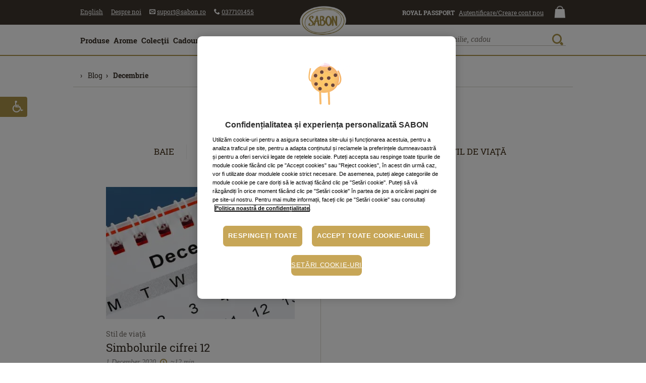

--- FILE ---
content_type: text/html; charset=utf-8
request_url: https://www.sabon.ro/ro/blog/c/all/decembrie
body_size: 37775
content:
<!doctype html>
<html lang="ro" xmlns:fb="https://www.facebook.com/2008/fbml">
<head>
<meta http-equiv="X-UA-Compatible" content="IE=edge,chrome=1">
<meta charset="utf-8">
<title>Blog | SABON Romania / decembrie</title>
<meta name="description" content="Articole Blog | SABON Romania">

<link rel="canonical" href="https://www.sabon.ro/ro/blog">
<meta property="og:title" content="Blog | SABON Romania / decembrie">
<meta property="og:description" content="Articole Blog | SABON Romania">
<meta property="og:site_name" content="SABON România">
<meta property="og:url" content="https://www.sabon.ro/ro/blog">

<meta http-equiv="pragma" content="no-cache" />
<meta property="fb:app_id" content="165523266803396" />


<meta name="facebook-domain-verification" content="i7mxib6oio2wvpv1ggqdgj16ii0ery" />
<meta name="google-site-verification" content="aJawox2i6p-VwawIJeoCCRrTIcDK97cNSWhLSpzMZBo" />
<meta name="google-site-verification" content="a4RjGCylnenYYVxJ8I4EK5sbChAOV15hulnBPA0ENLE" />
<meta name="p:domain_verify" content="f985e0596fac8d72e2d3a39cb0212919"/>

<meta name="copyright" content="2007-2026, SABON" />
<meta name="rating" content="general" />
<meta name="distribution" content="global" />
<meta name="robots" content="index,follow" /><meta http-equiv="content-language" content="ro" />
<base href="https://www.sabon.ro/ro/" target="_self">
<meta name="viewport" content="user-scalable=yes, width=device-width, initial-scale=1, minimum-scale=1, maximum-scale=3">
<meta name="designer" content="WEBCOUTURE (https://webcouture.eu)" />
<link rel="apple-touch-icon-precomposed" sizes="57x57" href="https://sabonro.twic.pics/_layout/2018/assets/_images/site-icons/2020/gold/apple-touch-icon-57x57.png" />
<link rel="apple-touch-icon-precomposed" sizes="114x114" href="https://sabonro.twic.pics/_layout/2018/assets/_images/site-icons/2020/gold/apple-touch-icon-114x114.png" />
<link rel="apple-touch-icon-precomposed" sizes="72x72" href="https://sabonro.twic.pics/_layout/2018/assets/_images/site-icons/2020/gold/apple-touch-icon-72x72.png" />
<link rel="apple-touch-icon-precomposed" sizes="144x144" href="https://sabonro.twic.pics/_layout/2018/assets/_images/site-icons/2020/gold/apple-touch-icon-144x144.png" />
<link rel="apple-touch-icon-precomposed" sizes="60x60" href="https://sabonro.twic.pics/_layout/2018/assets/_images/site-icons/2020/gold/apple-touch-icon-60x60.png" />
<link rel="apple-touch-icon-precomposed" sizes="120x120" href="https://sabonro.twic.pics/_layout/2018/assets/_images/site-icons/2020/gold/apple-touch-icon-120x120.png" />
<link rel="apple-touch-icon-precomposed" sizes="76x76" href="https://sabonro.twic.pics/_layout/2018/assets/_images/site-icons/2020/gold/apple-touch-icon-76x76.png" />
<link rel="apple-touch-icon-precomposed" sizes="152x152" href="https://sabonro.twic.pics/_layout/2018/assets/_images/site-icons/2020/gold/apple-touch-icon-152x152.png" />
<link rel="icon" type="image/png" href="https://sabonro.twic.pics/_layout/2018/assets/_images/site-icons/2020/gold/favicon-196x196.png" sizes="196x196" />
<link rel="icon" type="image/png" href="https://sabonro.twic.pics/_layout/2018/assets/_images/site-icons/2020/gold/favicon-96x96.png" sizes="96x96" />
<link rel="icon" type="image/png" href="https://sabonro.twic.pics/_layout/2018/assets/_images/site-icons/2020/gold/favicon-32x32.png" sizes="32x32" />
<link rel="icon" type="image/png" href="https://sabonro.twic.pics/_layout/2018/assets/_images/site-icons/2020/gold/favicon-16x16.png" sizes="16x16" />
<link rel="icon" type="image/png" href="https://sabonro.twic.pics/_layout/2018/assets/_images/site-icons/2020/gold/favicon-128.png" sizes="128x128" />
<meta name="msapplication-TileColor" content="#FFFFFF" />
<meta name="msapplication-TileImage" content="https://sabonro.twic.pics/_layout/2018/assets/_images/site-icons/2020/gold/mstile-144x144.png" />
<meta name="msapplication-square70x70logo" content="https://sabonro.twic.pics/_layout/2018/assets/_images/site-icons/2020/gold/mstile-70x70.png" />
<meta name="msapplication-square150x150logo" content="https://sabonro.twic.pics/_layout/2018/assets/_images/site-icons/2020/gold/mstile-150x150.png" />
<meta name="msapplication-wide310x150logo" content="https://sabonro.twic.pics/_layout/2018/assets/_images/site-icons/2020/gold/mstile-310x150.png" />
<meta name="msapplication-square310x310logo" content="https://sabonro.twic.pics/_layout/2018/assets/_images/site-icons/2020/gold/mstile-310x310.png" />

<meta name="application-name" content="SABON România"/>
<meta name="theme-color" content="#ffffff">

<link rel="manifest" href="/manifest.json">

<link rel="icon" href="https://sabonro.twic.pics/favicon.ico" type="image/x-icon">
<link rel="shortcut icon" href="https://sabonro.twic.pics/favicon.ico" type="image/x-icon">

<script>
document.querySelector("html").lang='ro';
</script>
<!-- OneTrust Cookies Consent Notice start -->
<script type="text/javascript" src="https://cdn.cookielaw.org/consent/f263fef8-84df-49bb-9a0d-bc7fc5e72644/OtAutoBlock.js"></script>
<script src="https://cdn.cookielaw.org/scripttemplates/otSDKStub.js" data-document-language="true" type="text/javascript" charset="UTF-8" data-domain-script="f263fef8-84df-49bb-9a0d-bc7fc5e72644" ></script>
<script type="text/javascript">
function OptanonWrapper() {
	    const OTPolicyTextContainer = document.getElementById("onetrust-policy-text");
	if(OTPolicyTextContainer!=null && OTPolicyTextContainer!=undefined && typeof OTPolicyTextContainer==='object') {
				//OTPolicyTextContainer.innerHTML = OTPolicyTextContainer.innerHTML+'<br>Datele tale ar putea fi folosite pentru personalizarea anunțurilor, iar cookie-urile ar putea fi folosite de Google pentru anunțuri personalizate/nepersonalizate. <a href="https://business.safety.google/intl/ro/" target="_blank">Află mai mult cum va folosi Google datele tale</a>';
			}
    const OTPolicyTextContainer2 = document.getElementById("ot-pc-desc");
	if(OTPolicyTextContainer2!=null && OTPolicyTextContainer2!=undefined && typeof OTPolicyTextContainer2==='object') {
				//OTPolicyTextContainer2.innerHTML = OTPolicyTextContainer2.innerHTML+'<br>Datele tale ar putea fi folosite pentru personalizarea anunțurilor, iar cookie-urile ar putea fi folosite de Google pentru anunțuri personalizate/nepersonalizate. <a href="https://business.safety.google/intl/ro/" target="_blank">Află mai mult cum va folosi Google datele tale</a>';
				
	}
	
}
</script>
<!-- OneTrust Cookies Consent Notice end -->

<script>try{window.onpageshow=function(event){if (event.persisted) {window.location.reload();}};} catch(err){}
window.dataLayer = window.dataLayer || [];
window.global_root='https://www.sabon.ro';window.lang='ro';var section='static_page_blog';window.free_delivery_min_value=230;window.fbtab=0;window.country_code='RO';window.base_href='https://www.sabon.ro/ro/';window.dir='ltr';window.page_zoom=1;window.currency_code='RON';window.base_currency_code='RON';window.brand_name='SABON';
if(document.location.href.toString().indexOf('https://www.sabon.ro/')!==0) {document.location.href='https://www.sabon.ro/ro/';}

</script>
<!--[if (lt IE 9) & (!IEMobile)]>
<script src="https://sabonro.twic.pics/_layout/2018/assets/_js/css3-mediaqueries/css3-mediaqueries.min.js"></script>
<![endif]-->

<link rel="preconnect" href="https://fonts.googleapis.com">
<link rel="preconnect" href="https://fonts.gstatic.com" crossorigin>
<script>var scriptsLoaded=0,stylesLoaded=0,deferScript=function(f){if(window.scriptsLoaded===1&&window.stylesLoaded===1){jQuery(document).ready(function(e){f();
window.forceRsz=true;
setTimeout(function(){
jQuery(window).trigger('resize');
//window.forceRsz=true;
//setTimeout(function(){jQuery(window).trigger('resize');},150);
},50);});
}else{setTimeout(function(){deferScript(f);},30);}};
window.cISLInt=setInterval(function(){if(typeof $==='function' && typeof onResizeScripts==='function'){clearInterval(window.cISLInt);window.scriptsLoaded=1;}},30);
</script>
<style type="text/css">@charset "utf-8";
@font-face{font-family:'icomoon';src:url(https://sabonro.twic.pics/_layout/2018/assets/_fonts/icomoon-20230913b/fonts/icomoon.eot?hyc6ky);src:url(https://sabonro.twic.pics/_layout/2018/assets/_fonts/icomoon-20230913b/fonts/icomoon.eot?hyc6ky#iefix) format('embedded-opentype'),url(https://sabonro.twic.pics/_layout/2018/assets/_fonts/icomoon-20230913b/fonts/icomoon.ttf?hyc6ky) format('truetype'),url(https://sabonro.twic.pics/_layout/2018/assets/_fonts/icomoon-20230913b/fonts/icomoon.woff?hyc6ky) format('woff'),url(https://sabonro.twic.pics/_layout/2018/assets/_fonts/icomoon-20230913b/fonts/icomoon.svg?hyc6ky#icomoon) format('svg');font-weight:normal;font-style:normal;font-display:block}[class*=" icon-"]{font-family:'icomoon'!important;speak:never;font-style:normal;font-weight:normal;font-variant:normal;text-transform:none;line-height:1;-webkit-font-smoothing:antialiased;-moz-osx-font-smoothing:grayscale}.icon-sabon-user:before{content:"\e60d"}.icon-sabon-menu:before{content:"\e610"}.icon-sabon-phone:before{content:"\e611"}.icon-sb-il-shopping-bag:before{content:"\e737"}.icon-sb-il-zoom:before{content:"\e738"}.icon-arrow-up4:before{content:"\e6f6"}.icon-phone:before{content:"\e632"}.icon-envelope:before{content:"\e635"}.icon-cancel-circle:before{content:"\e681"}
html{font-family:sans-serif;-ms-text-size-adjust:100%;-webkit-text-size-adjust:100%}body{margin:0}header,main,nav{display:block}a{background:transparent}b{font-weight:bold}h1{font-size:2em;margin:.67em 0}img{border:0}button,input{color:inherit;font:inherit;margin:0;-moz-box-sizing:border-box;-webkit-box-sizing:border-box;box-sizing:border-box;resize:none}button{overflow:visible}button{text-transform:none}button{-webkit-appearance:button}button::-moz-focus-inner,input::-moz-focus-inner{border:0;padding:0}input{line-height:normal}span,a{position:relative}input,label{position:relative;display:inline-block}img{position:relative;display:block;margin:0px auto}a#top{display:inline!important;position:absolute;top:0;left:0}html{height:100%;overflow-x:hidden;overflow-y:scroll;white-space:normal}body{color:#362e25;background-color:#ffffff;;text-align:center;word-wrap:normal;min-height:100%}input::-webkit-input-placeholder{color:#79736D;font-style:italic!important}input::-moz-placeholder{color:#79736D;font-style:italic!important}input:-moz-placeholder{color:#79736D;font-style:italic!important}input:-ms-input-placeholder{color:#79736D;font-style:italic!important}
@font-face{font-family:"Roboto Slab SBN";src:local("☺"),url(https://sabonro.twic.pics/_layout/2018/assets/_fonts/roboto-slab-sbn/robotoslab-regular-sbn-webfont.woff2) format('woff2'),url(https://sabonro.twic.pics/_layout/2018/assets/_fonts/roboto-slab-sbn/robotoslab-regular-sbn-webfont.woff) format('woff');font-weight:normal;font-style:normal;font-display:swap}@font-face{font-family:"Roboto Slab SBN";src:local("☺"),url(https://sabonro.twic.pics/_layout/2018/assets/_fonts/roboto-slab-sbn/robotoslab-bold-sbn-webfont.woff2) format('woff2'),url(https://sabonro.twic.pics/_layout/2018/assets/_fonts/roboto-slab-sbn/robotoslab-bold-sbn-webfont.woff) format('woff');font-weight:bold;font-style:normal;font-display:swap}
body{font:16px/1.231 "Roboto Slab SBN","Palatino Linotype",Palatino,"Book Antiqua","Century Schoolbook L",Baskerville,"Times New Roman",serif;font-weight:normal;font-style:normal}input,button{font-size:100%;font-family:inherit;-webkit-box-shadow:none;-webkit-border-radius:0}body *{font-variant-numeric:lining-nums;-moz-font-feature-settings:"lnum";-ms-font-feature-settings:"lnum";-webkit-font-feature-settings:"lnum";font-feature-settings:"lnum"}h1{font-size:2em;font-weight:normal;color:inherit;line-height:normal;text-align:left;margin:0.85em 0 0 0;padding:0;font-family:"Petrona","Palatino Linotype",Palatino,"Book Antiqua","Century Schoolbook L",Baskerville,Georgia,"Times New Roman",serif;letter-spacing:.04em}ul{margin:0 0 0 2em;padding:0;text-align:left;list-style-type:disc}a{color:#362e25;text-decoration:underline}.outerContainer{height:auto;position:relative;clear:both;display:block}.innerContainer{max-width:61.875em;margin-left:auto;margin-right:auto;height:auto;position:relative;clear:both;display:block;box-sizing:border-box}.clear{clear:both;font-size:0px;height:0px;line-height:0px}.inlineBlock{position:relative;display:inline-block}.inlineBlock.middle{vertical-align:middle}a.butalike{vertical-align:middle;position:relative;display:inline-block;background-color:#ab9348;border:0.07142em solid #ab9348;padding:0.7368421052631579em 1em 0.7368421052631579em 1em;margin:0;text-transform:uppercase;color:#fff;text-decoration:none;font-size:1em;line-height:1em;font-weight:bold;border-radius:0.25em}a.butalike.inverse{background-color:#fff;color:#362E26}a.butalike .icon{margin-right:0.5em}a.butalike .icon{vertical-align:middle;position:relative;display:inline-block}.closeButtonLines{position:relative;width:1.5em;height:1.5em;display:inline-block;overflow:hidden}#pageLockContainer{display:none;position:absolute;height:100%;width:100%;overflow:visible;left:0px;top:0px;z-index:3990;margin:0;padding:0}#pageLockBg{position:absolute;height:100%;width:100%;left:0px;top:0px;background-color:#362e25;opacity:0.7;margin:0;padding:0}#pageLockMessage{position:absolute;height:auto;width:auto;color:#fff;font-size:1em;text-align:center;margin:0;padding:0;overflow:visible}#overallContainer{background-color:#fff;text-align:left;width:100%;overflow-x:hidden;overflow-y:visible;position:relative}.main-canvas-column{position:relative;display:none;height:auto;-moz-box-sizing:border-box;-webkit-box-sizing:border-box;box-sizing:border-box;background-color:#fff}ul.topMenu{margin:0;list-style-type:none}ul.topMenu li.menuitem{white-space:nowrap;padding:0px;margin:0;list-style-type:none;position:relative;display:inline-block;vertical-align:top}ul.topMenu li a.menulink{color:#555;text-decoration:none;text-transform:none;position:relative;display:inline-block;white-space:nowrap;vertical-align:middle;font-size:0.75em}ul.topMenu>li>a>.txt{vertical-align:middle;text-decoration:underline}ul.topMenu li a.signin{color:#555}ul.topMenu li a.signin .txt{margin-left:0}ul.topMenu li a.header_rp_label{position:relative;display:inline-block;white-space:nowrap;vertical-align:middle;font-size:0.75em;text-transform:uppercase;color:#ab9348;font-weight:bold;line-height:100%;text-decoration:none}ul.topMenu>li>a.header_rp_label>.txt{text-decoration:none}ul.topMenu#contactMenu{text-align:left;display:inline}ul.topMenu#aboutMenu{text-align:left;left:0;bottom:0.2em;z-index:auto;display:inline}ul.topMenu#accountMenu{text-align:right;display:inline-block}ul.topMenu#infoMenu{text-align:right;display:inline-block;right:0.3em;bottom:0.5em;z-index:auto}ul.topMenu#infoMenu li{position:relative;display:inline-block}ul.topMenu#infoMenu li a.menulink{padding-top:0!important;padding-bottom:0!important;line-height:100%}ul.topMenu li a.menulink.cart{text-align:center;font-size:1.5em;color:#362e25;position:relative}ul.topMenu li a.menulink.cart .txt{display:none}ul.topMenu .menulink .cartItemsCount{color:#F4EEDC;position:absolute;z-index:1;font-size:0.5em;width:100%;text-align:center;left:0;top:0.125em}ul.topMenu .menulink .cartTotalValue{color:#555;display:block;position:relative;font-size:0.5em;line-height:100%}#pageHeader .header-top-content #headerLeft .menuitem,#pageHeader .header-top-content #headerLeft .menuitem{margin-left:0.75em;line-height:100%}#pageHeader .header-top-content #headerLeft .menuitem.lang,#pageHeader .header-top-content #headerRight .menuitem.header_signin_label{margin-left:0em}#pageHeader .header-top-content #headerRight .menuitem.header_signin{margin-left:0.25em}#pageHeader .header-top-content #headerRight .menuitem.cart-icon-wrapper{margin-left:1em}#mainMenuBar{position:static;z-index:500;display:block}
#headerSearchResults{position:absolute;left:0;top:100%;display:none;width:100%;height:auto;z-index:504;box-sizing:border-box;background-color:transparent}#headerSearchResults:before{content:'';position:absolute;left:0;top:-0.125em;z-index:auto;background-color:#ab9348;height:0.125em;width:1%;opacity:0}#headerSearch:after{position:absolute;content:"";background-color:#ab9348;width:0.66em;height:0.66em;left:50%;bottom:-1em;margin-left:-0.33em;transform:rotate(45deg)}#sidebarMenuTrigger{text-decoration:none;font-size:2.5em;display:inline-block;line-height:100%;color:#362e25}#headerSearch{display:block;position:relative;margin-top:0.33em;white-space:nowrap;width:20em;padding:2.25em 0 2.125em 0;overflow:hidden}.search_kw{display:block;clear:both;margin:0;font-size:1em;line-height:0.75em!important;font-style:italic;font-family:"Georgia",serif;font-weight:normal;height:1.5em;color:#79736D;border:0px none #fff;border-box;box-sizing:border-box;-webkit-appearance:none;-moz-appearance:none;appearance:none;padding:0 3.75em 0.125em 0;background:none;border-bottom:1px solid #c7c1ba;outline:none;width:100%}#headerSearch .search_button{position:absolute;right:0.25em;top:0em;padding:0;margin:0;font-size:1.375em;line-height:100%;outline:none;background-color:transparent;background:none;border:none;-webkit-appearance:icon;-moz-appearance:icon;appearance:icon;color:#ab9348}#headerSearchForm{position:relative}#headerSearchResults{display:none}#headerSearchResults .results-wrapper{position:relative;background-color:#fff;border-bottom:0.125em solid #ab9348;padding:1em 1em;min-height:5em;font-size:0.875em}.headerDropDown{box-sizing:border-box;-webkit-box-sizing:border-box;-moz-box-sizing:border-box;position:absolute;z-index:220;width:20em;top:100%;margin-top:1.125em;box-shadow:0px 7px 8px 0px rgba(0,0,0,0.2);display:block;border:0.0675em solid #ebe5de;border-top:0.33em solid #ab9348;left:50%;margin-left:-16em}.headerDropDown:before{position:absolute;content:"";background-color:#ab9348;width:0.66em;height:0.66em;bottom:100%;transform:rotate(45deg);margin-left:5.66em;left:50%}.headerDropDownContent{min-height:3em;background-color:#fff;padding:1.5em;position:relative;font-size:0.875em;white-space:normal!important;text-align:left;z-index:999}#mainContentOuter{text-align:left;font-size:0.875em;padding:0em 1em 2em 1em}.DefaultWrapper,.DefaultWrapperInner{position:relative}#mainContent{position:relative}#footerCopy a.fCLnk{margin:0 1em}#footerBy{display:block;font-size:0.825em}#footerBy a{color:#362e25;text-decoration:none!important}#footerBy a img{position:relative;display:inline-block;vertical-align:middle;margin:0 0 0 0.75em;width:8em;max-width:100%;height:auto}.alertBar{position:relative;line-height:normal;text-align:left}.alertBar .txt{font-size:0.825em}.alertBar.headerAlertBar{background-color:#f5f2e9;color:#362e25;border-bottom:1px solid #fff;padding:0.25em 0 0.5em 0}.alertBar.headerAlertBar .txt{padding:0 3em 0 0.3846153846153846em}.alertBar.headerAlertBar .txt{padding:0 3.5em 0 1em;display:block}.alertBar a{color:#362e25;text-decoration:none!important}.alertBar a.closeBut{font-size:1.25em;line-height:1em;color:#766958;text-decoration:none;z-index:auto;position:absolute;top:50%;right:0;display:block;padding:0.5em;margin-top:-0.9em}#cartTab{color:#362e25;z-index:4999;position:fixed;font-size:0.875em;padding:0;margin:0;text-align:left;width:40em;height:100%;background-color:#fff}.cartTabInner{height:100%}#cartTabContent{white-space:normal;background-color:transparent;height:100%}#respondContainer{position:absolute;background-color:#ffffff;width:100%;z-index:5001;line-height:normal;text-align:left;-webkit-box-shadow:0px 0px 30px -5px rgba(0,0,0,0.9);-moz-box-shadow:0px 0px 30px -5px rgba(0,0,0,0.9);box-shadow:0px 0px 30px -5px rgba(0,0,0,0.9)}#respondControls{position:relative;display:block;z-index:5002;width:100%}#respondControls a.closeRespondWindow{z-index:5003;position:absolute;top:0em;right:0.925em;display:block;padding:0.5em}#respondControls a.closeRespondWindow span{font-size:1.25em}#respondTitle{position:relative;font-weight:normal;color:#362e25;display:block;text-transform:uppercase;font-size:1.4em;padding:0.5em 3em 0.375em 1.25em}#respondContentOuter{position:relative;background-color:#fff;display:block;z-index:5002;color:#362e25;padding:0;font-size:0.875em}#respondContent{text-align:left;padding:0.5em 2em 2em 2em;position:relative;min-height:3em}#respondContent:before{content:"";position:absolute;top:-0.0714285714285714em;left:1.75em;right:1.75em;border-top:0.0714285714285714em solid #EAE9E5}.headline{font-size:1.5em;text-transform:uppercase;padding:0px;line-height:normal;text-transform:none;font-weight:normal;font-family:"Petrona",Georgia,"Times New Roman",serif;letter-spacing:.04em}h1.headline{font-size:2.5em;font-weight:normal}#HomeMainSlider{position:relative;text-align:center;padding:0 0 0.25em 0;margin:0 -1em}.main-slider{width:100%;position:relative;text-align:center;background:#EBE5DE;direction:ltr}.main-slider .carousel-item{width:100%}.main-slider .carousel-item-inner{position:relative;width:100%;margin:0 auto;overflow:hidden;text-align:left}.main-slider .carousel-item-inner .slide_link{display:block}.main-slider .carousel-item-inner img.slide{display:block;margin:0;padding:0;width:100%;height:auto}#pageHeader{height:auto;color:#362e25;padding:0;position:fixed;width:100%;top:0;z-index:499;line-height:1.25em}#pageHeader-placeholder{position:relative}#pageHeader .header-content{position:relative;background-color:#fff}#pageHeader .header-content>.innerContainer{padding:0 0.875em;position:relative}#pageHeader .header-content>.innerContainer:before{content:'';position:absolute;left:0;bottom:0;width:100%;height:0.125em;background:#ab9348;z-index:200}#headerLeft{clear:none;float:left;text-align:left;z-index:auto;min-height:1px;position:static}#headerRight{clear:none;float:right;text-align:right;z-index:auto;min-height:1px;position:static}#headerLeftContent{clear:none;float:left;text-align:left;z-index:auto;position:static}#headerRightContent{clear:none;float:right;text-align:right;z-index:auto;position:static}#headerCenterLogoMob{text-align:center;width:5em;height:4em;overflow:hidden;position:relative;display:none;vertical-align:top}#headerCenterLogoMob a{text-decoration:none!important;color:#ab9348}#headerLogo{text-align:center;width:10.625em;position:absolute;display:none;z-index:auto;margin-top:-1.675em;left:50%;margin-left:-5.3125em;font-size:1em}#headerLogo a{display:block;margin:0}#headerLogo img{width:100%;display:block}
#headerLeftContent .innerContainer{padding:0;position:initial}#pageHeader .header-top-content>.innerContainer{padding:0 0.875em;white-space:nowrap}.inputNL-wrapper input::-webkit-input-placeholder{color:#c7c1ba;font-style:italic}.inputNL-wrapper input::-moz-placeholder{color:#c7c1ba;font-style:italic}.inputNL-wrapper input:-moz-placeholder{color:#c7c1ba;font-style:italic}.inputNL-wrapper input:-ms-input-placeholder{color:#c7c1ba;font-style:italic}
@media only screen and (max-width:20em){#headerCenterLogoMob{width:3em;box-sizing:border-box;padding-top:0.75em}}
@media only screen and (min-width:1em){#headerLeft{width:30%;padding:0.75em 0 0 0;position:absolute;left:1em;top:0}#headerRight{width:30%;padding:1em 0 0 0;position:absolute;right:1em;top:0}#headerLeft #contactMenu,#headerLeft #aboutMenu{display:none}#headerRight #accountMenu{display:none}.header-top-content{padding:0;background-color:#fff}#mainMenuBar{display:none}#headerCenterLogoMob{display:inline-block}#headerLeftContent{width:100%}#headerRightContent{-webkit-box-sizing:border-box;-moz-box-sizing:border-box;box-sizing:border-box;position:absolute;z-index:200;height:4.4375em;padding:0;left:0;bottom:0;width:100%;background-color:#fff;margin:0;display:none}#headerSearch{padding:1.25em 0.5em 0em 0.5em;text-align:left;margin-top:0em;width:auto}#headerSearchForm{margin-right:2em;padding-right:0.5em;border-right:0.0675em solid #E9E9E5}#headerSearch:after{display:none}#openSearchButtonMob{font-size:1.5em;color:#362e25}#openSearchButtonMob .txt{display:none!important}#closeSearchButtonMob{display:inline-block;vertical-align:top;position:absolute;z-index:auto;right:0.65em;top:1em;text-decoration:none!important}ul.topMenu li a.menulink.cart,ul.topMenu li a.menulink.search{margin-top:0.125em}ul.topMenu .menulink .cartTotalValue{color:#999}.DefaultWrapperInner{min-height:20em}#footerBy{float:none;clear:both;text-align:center;width:auto;margin:1em 0 0 0}h1.headline{padding:0.25em 0}.headerMobileIcon{text-decoration:none;font-size:1.5em;line-height:1;background-color:#362e25;color:#fff;display:inline-block;margin-left:0.125em;margin-top:0.375em;vertical-align:top;border-radius:50%;width:1em;height:1em;text-align:center}}
@media only screen and (min-width:20.0001em){.headerMobileIcon{font-size:1.75em;margin-top:0.25em;margin-left:0.25em}}
@media screen and (max-width:48em){#respondTitle{font-size:1em;padding-top:0.75em;padding-bottom:0.75em}}
@media only screen and (min-width:48.0001em){#footerBy{float:right;width:14%;clear:none;text-align:right;padding:0;margin:0}#footerBy a img{display:block;margin:0}ul.topMenu#infoMenu li{display:inline-block}ul.topMenu#infoMenu li .txt{display:none}h1.headline{padding:0 0}.DefaultWrapper .DefaultWrapperInner{min-height:580px}}
@media only screen and (min-width:60.0001em){#pageHeader{position:relative}#pageHeader-placeholder{position:absolute;left:-10000px;top:0;width:1px}#headerLeft{width:49%;padding:0;position:relative;left:auto;top:auto}#headerRight{width:49%;padding:0;position:relative;right:auto;top:auto}#headerLeft #contactMenu,#headerLeft #aboutMenu{display:inline}#headerRight #accountMenu{display:inline}#headerCenterLogoMob{display:none}#headerLeftContent{width:auto}#headerRightContent{clear:none;float:right;text-align:right;z-index:auto;width:auto;display:block;position:static;background-color:transparent;height:auto}#headerSearch{margin-top:0em;width:20em;padding:1.125em 0}#headerSearchForm{margin-right:0;padding-right:0;border-right:0em none #E9E9E5}#headerSearch:after{display:block}#openSearchButtonMob,#closeSearchButtonMob{display:none}.headerMobileIcon{display:none!important}.header-top-content{padding:0.75em 0 0 0;background-color:#ebe5de}#mainMenuBar{display:block}#sidebarMenuTrigger{display:none}#headerLogo{display:inline-block;transform:scale(1)}#headerLogo a{width:80%;margin:0 auto}ul.topMenu#infoMenu li{display:block}ul.topMenu#infoMenu li .txt{display:inline-block}ul.topMenu#infoMenu li a.menulink.cart .txt{display:none}ul.topMenu li a.menulink.cart{margin-top:0}ul.topMenu .menulink .cartTotalValue{color:#555}#footerCopy a.fCLnk{margin:0 0 0 1em}#footerBy{float:right;width:14%;clear:none;text-align:right;padding:0;margin:0}#footerBy a img{display:block;margin:0}#HomeMainSlider{margin-top:0em}.DefaultWrapper .DefaultWrapperInner{min-height:36.25em}}
@media only screen and (min-width:81.8751em){#headerLogo a{width:auto}.innerContainer{max-width:81.8751em}}
</style>
<script>
if(!Date.now){Date.now=function now(){return new Date().getTime();}}	
function getCurrTime(in_ms) {var t=Date.now();if(in_ms!=true){t=Math.floor(t/1000);}return t;}
window.last_activity_time=getCurrTime(false);
window.no_activity_limit=15; // mins
window.cartItemsCount = 0;
window.activityCheckTO = 0;
window.SHOP_UI_TEXTS={
'label_signin':'Autentificare client','menu_register_text':'Creare cont nou','menu_register_text':'Creare cont nou','tab_title_newsletter':'Newsletter','menu_account_text':'Contul meu','menu_account_link':'cont-client','menu_terms_text':'Termeni şi condiţii','menu_terms_link':'customer-care/termeni',
'menu_cart_link':'cos-de-cumparaturi',
'promo_code_title':'Cod promoţional',
'promo_code_intro':'Dacă aveţi un cod promoţional, cupon sau voucher, vă rugăm să îl introduceţi aici:',
'promo_code_label':'Codul promoţional / nr. bonului valoric',
'promo_code_check':'Verificare cod',
'shopping_cart_respond_title':'Coş de cumpărături',
'no_activity_alert_title':'Coşul a expirat',
'no_activity_alert_text':'Doriţi să păstraţi produsele?',
'no_activity_alert_yes':'Da, le păstrez',
'no_activity_alert_no':'Nu, renunţ',
'menu_delivery_text':'Livrarea produselor',
'menu_delivery_link':'customer-care/livrare-produse-cosmetice',
'home_banner_disclaimer_popup_title':'Informaţii ofertă',
'menu_product_search_link':'produse/cautare',
'det_tellafriend':'Spuneţi-le şi prietenilor!',
'accs_opens_new_tab_suff':'Se deschide într-o filă nouă',
'accs_opens_popup_suff':'Se deschide într-o fereastră de tip popup',
'articledetails_link':'produse/detalii'
};
window.POSTVARS = {};
</script>



<script type="text/javascript" async defer src="https://sabonro.twic.pics/?v1&anticipation=0.2&quality-min=85" data-ot-ignore></script>
<script>function gtag(){dataLayer.push(arguments);}</script> 


<!-- Google Tag Manager -->
<script>
(function(w,d,s,l,i){w[l]=w[l]||[];w[l].push({'gtm.start':
new Date().getTime(),event:'gtm.js'});var f=d.getElementsByTagName(s)[0],
j=d.createElement(s),dl=l!='dataLayer'?'&l='+l:'';j.async=true;j.setAttribute('class','optanon-category-C0001');j.src=
'https://www.googletagmanager.com/gtm.js?id='+i+dl;f.parentNode.insertBefore(j,f);
})(window,document,'script','dataLayer','GTM-5WRXWBT');
</script>
<!-- End Google Tag Manager -->









<script type="text/javascript" defer src="https://100002290.collect.igodigital.com/collect.js"></script>
<script type="text/javascript">
deferScript(function(e){
	if(typeof(_etmc)==='object'){
		_etmc.push(["setOrgId", "100002290"]);	}
});
</script>


<script defer src="https://attr-2p.com/eb12ce55c/clc/1.js"></script>




</head>
<body class="show-site-content section_static_page_blog lang_ro country_RO pre-loading" dir="ltr" style="font-size:16px;">
<noscript id="deferred-styles"><link href="https://sabonro.twic.pics/_layout/2018/app-css-RO-202404191.css"  rel="preload" as="style" onload="this.onload=null;this.rel='stylesheet'" media="all"></noscript><link rel="preload" href="https://fonts.gstatic.com/s/petrona/v32/mtGQ4_NXL7bZo9XXq35wRLONYyOjFk6NsWZKPX6urlRqLGoRzXgCZhE4.woff2" as="font" crossorigin="anonymous">
<link rel="preload" href="https://fonts.gstatic.com/s/petrona/v32/mtGQ4_NXL7bZo9XXq35wRLONYyOjFk6NsWZKPX6urlRqLGoRzXgCaBE4vRM.woff2" as="font" crossorigin="anonymous">
<link rel="preload" href="https://sabonro.twic.pics/_layout/2018/assets/_fonts/roboto-slab-sbn/robotoslab-regular-sbn-webfont.woff2" as="font" crossorigin="anonymous">
<link rel="preload" href="https://sabonro.twic.pics/_layout/2018/assets/_fonts/roboto-slab-sbn/robotoslab-bold-sbn-webfont.woff2" as="font" crossorigin="anonymous">
<link href="https://sabonro.twic.pics/_layout/2018/app-css-RO-202404191.css"  rel="preload" as="style" onload="this.onload=null;this.rel='stylesheet'" media="all"><script>/*! loadCSS rel=preload polyfill. [c]2017 Filament Group, Inc. MIT License */
!function(t){"use strict";t.loadCSS||(t.loadCSS=function(){});var e=loadCSS.relpreload={};if(e.support=function(){var e;try{e=t.document.createElement("link").relList.supports("preload")}catch(t){e=!1}return function(){return e}}(),e.bindMediaToggle=function(t){var e=t.media||"all";function a(){t.addEventListener?t.removeEventListener("load",a):t.attachEvent&&t.detachEvent("onload",a),t.setAttribute("onload",null),t.media=e,setTimeout(function(){window.stylesLoaded=1},100)}t.addEventListener?t.addEventListener("load",a):t.attachEvent&&t.attachEvent("onload",a),setTimeout(function(){t.rel="stylesheet",t.media="only x"}),setTimeout(a,3e3)},e.poly=function(){if(!e.support())for(var a=t.document.getElementsByTagName("link"),n=0;n<a.length;n++){var o=a[n];"preload"!==o.rel||"style"!==o.getAttribute("as")||o.getAttribute("data-loadcss")||(o.setAttribute("data-loadcss",!0),e.bindMediaToggle(o))}},!e.support()){e.poly();var a=t.setInterval(e.poly,500);t.addEventListener?t.addEventListener("load",function(){e.poly(),t.clearInterval(a)}):t.attachEvent&&t.attachEvent("onload",function(){e.poly(),t.clearInterval(a)})}"undefined"!=typeof exports?exports.loadCSS=loadCSS:t.loadCSS=loadCSS}("undefined"!=typeof global?global:this);</script>
<script>
!function(){window.stylesLoadedInt=setInterval(function(){var s=document.getElementsByTagName("link"),i=0,l=1;
if(s.length>0){for(i=0;i<=s.length;i++){if(s[i]!=undefined&&s[i].as=="style"&&s[i].rel=="preload"){l=0;break}}}
if(l=1){window.stylesLoaded=1;setTimeout(function(){document.body.classList.remove('pre-loading');},60);clearInterval(window.stylesLoadedInt)}},30);
}();
</script>
<script data-ot-ignore defer src="https://sabonro.twic.pics/_layout/2018/app-js-202501261.js"></script>



<div style="position:absolute;left:0;top:0;z-index:-10;visibility:hidden">
<!-- Google Code for Remarketing Tag -->
<!--------------------------------------------------
Remarketing tags may not be associated with personally identifiable information or placed on pages related to sensitive categories. See more information and instructions on how to setup the tag on: http://google.com/ads/remarketingsetup
--------------------------------------------------->
<script type="text/javascript">
/* <![CDATA[ */
var google_conversion_id = 990173588;
var google_custom_params = window.google_tag_params;
var google_remarketing_only = true;
/* ]]> */
</script>
<script type="text/javascript" src="//www.googleadservices.com/pagead/conversion.js">
</script>
<noscript>
<div style="display:inline;">
<img height="1" width="1" style="border-style:none;" alt="Google Pixel" src="//googleads.g.doubleclick.net/pagead/viewthroughconversion/990173588/?value=0&amp;guid=ON&amp;script=0"/>
</div>
</noscript>
</div>


<!-- Google Tag Manager (noscript) -->
<noscript><iframe src="https://www.googletagmanager.com/ns.html?id=GTM-5WRXWBT"
height="0" width="0" style="display:none;visibility:hidden"></iframe></noscript>
<!-- End Google Tag Manager (noscript) -->






    <script>
      var script = document.createElement('script');
      script.src = 'https://cdn.nowdialogue.com/prod/build/bundle.js';// + '?v=' + Math.floor(Math.random() * 999999);
	  //script.defer = true;
	  script.async = true;
	  //script.setAttribute('class','optanon-category-C0001');
	  //script.setAttribute('data-ot-ignore', '');
      script.onload = function () {
          DialogueAI.getAllMerchantScripts(2297, 21084);
    	  DialogueAI.isUserLoggedIn = false;
          DialogueAI.isUserClubMember = false;
		  		        };
      document.head.appendChild(script);
    </script>



<div id="fb-root"></div>
<style type="text/css">.sr-only{position:absolute!important;height:1px;width:1px;overflow:hidden;clip:rect(1px, 1px, 1px, 1px);}</style>
<style type="text/css">
#skipToContentBtnCont{display:block;position:fixed;z-index:600;left:-0.5em;top:7em;width:1px;overflow:visible;}
#skipToContentBtnCont a.skipToContentBtn {position: relative;display:inline-block;background-color:#c7a657;color:#fff;text-decoration:none;    padding: 0.5em 1em;font-size:1em;line-height:100%;white-space:nowrap!important;border-radius:2em;border-top-left-radius:0;border-bottom-left-radius:0;transform:translateX(-120%);}
#skipToContentBtnCont a.skipToContentBtn:focus{transform:translateX(0);}
</style>
<div id="skipToContentBtnCont" role="navigation"><a class="skipToContentBtn" href="javascript://" title="Sari la conținut" aria-label="Sari la conținut"><span class="txt">Sari la conținut</span></a></div>
<script type="text/javascript">
deferScript(function(e) {
	$('a.skipToContentBtn').on('click',function(event){
		event.preventDefault();
		var skipToElem = $('#maincontentarea');
		if($('.breadcrumbs').length>0 && $(skipToElem).length>0) {
			$(skipToElem).first().detach().insertAfter($('.breadcrumbs').first());
		}
		if($('#actualcontentarea').length>0) {skipToElem = $('#actualcontentarea');}
		try{skipToElem.attr('tabindex', '-1').get(0).focus();}catch(err){}
		skipToElem.on('blur',function(ev1) {skipToElem.removeAttr('tabindex');});
	});
});
</script>
<style type="text/css">#accsOptsBtnCont{top:12em;bottom:auto;}</style>
<div id="accsOptsBtnCont" role="banner"><a class="showAccsOpts" href="#accessibility" title="Opțiuni de accesibilitate"><span class="txt">Accesibilitate</span> <span class="icon icon-wheelchair" style="display:inline-block !important;"></span></a>
                        <div class="accs-opts-wrapper" style="display:none;">
                          <div class="accs-opts">
                            <h3 class="headline"><span class="icon icon-wheelchair"></span> <span class="txt">Opțiuni de accesibilitate</span></h3>
                            <div class="accs-group zoom-opts">
                            	<h5 class="h5"><span class="icon icon-fontsize"></span> Dimensiune text: 100%</h5>
                                <ul class="accs-btns">
                                    <li><a href="#zoomin" class="accs-btn zoom zoomin" title="Micșoreaza textele" ><span class="icon icon-plus2"></span> <span class="txt">Micșoreaza textele</span></a> 
                                    <a href="#zoomout" class="accs-btn zoom zoomout" title="Mărește textele"  style="opacity:0.4;"><span class="icon icon-minus2"></span> <span class="txt">Mărește textele</span></a></li> 
                                    
                                    <li>
                                    <a href="#zoom_100" class="accs-btn zoom zoom-100 inline" rel="1.00" style="white-space:nowrap;" title="Dimensiune text: 100%"><span class="icon icon-radio-checked"></span> <span class="txt">100%</span></a> &nbsp; 
                                    <a href="#zoom_125" class="accs-btn zoom zoom-125 inline" rel="1.25" style="white-space:nowrap;" title="Dimensiune text: 125%"><span class="icon icon-radio-unchecked"></span> <span class="txt">125%</span></a> &nbsp; 
                                    <a href="#zoom_150" class="accs-btn zoom zoom-150 inline" rel="1.50" style="white-space:nowrap;" title="Dimensiune text: 150%"><span class="icon icon-radio-unchecked"></span> <span class="txt">150%</span></a>
                                    <br>
 
                                    <a href="#zoom_200" class="accs-btn zoom zoom-200 inline" rel="2.00" style="white-space:nowrap;" title="Dimensiune text: 200%"><span class="icon icon-radio-unchecked"></span> <span class="txt">200%</span></a> &nbsp;
                                    <a href="#zoom_250" class="accs-btn zoom zoom-250 inline" rel="2.50" style="white-space:nowrap;" title="Dimensiune text: 250%"><span class="icon icon-radio-unchecked"></span> <span class="txt">250%</span></a> &nbsp; 
                                    <a href="#zoom_300" class="accs-btn zoom zoom-300 inline" rel="3.00" style="white-space:nowrap;" title="Dimensiune text: 300%"><span class="icon icon-radio-unchecked"></span> <span class="txt">300%</span></a>
                                    
                                    </li>
                                </ul>
                            </div>
                            <div class="accs-group">
                            	<h5 class="h5"><span class="icon icon-contrast"></span> Contrast ridicat</h5> 
                                <ul class="accs-btns">
                                    <li><a href="#contrast_bonw" class="accs-btn contrast contrast-bonw " title="Contrast ridicat: Negru pe alb"><span class="icon icon-b-on-w"></span> <span class="txt">Negru pe alb</span></a></li>
                                    <li><a href="#contrast_wonb" class="accs-btn contrast contrast-wonb " title="Contrast ridicat: Rezoluție înaltă"><span class="icon icon-w-on-b"></span> <span class="txt">Rezoluție înaltă</span></a></li>
                                    <li><a href="#contrast_off" class="accs-btn contrast contrast-off  active" title="Contrast ridicat: Oprit"><span class="icon icon-cancel-circle" style="font-size:1.28em;"></span> <span class="txt">Oprit</span></a></li>
                                </ul>
                            </div>
                            <div class="accs-group">
                            	<h5 class="h5"><span class="icon icon-eye" style="-webkit-filter:grayscale(1);filter:gray;filter:grayscale(1);"></span> Tonuri de gri</h5> 
                                <ul class="accs-btns">
                                    <li><a href="#grayscale_on" class="accs-btn grayscale grayscale-on" title="Tonuri de gri: Pornit"><span class="icon icon-radio-unchecked"></span> <span class="txt">Pornit</span></a></li>
                                    <li><a href="#grayscale_off" class="accs-btn grayscale grayscale-off" title="Tonuri de gri: Oprit"><span class="icon icon-radio-checked"></span> <span class="txt">Oprit</span></a></li>
                                </ul>
                            </div>
                          </div>
                        </div>
</div>

<a name="top" id="top" tabindex="-1" aria-hidden="true"></a>
<style type="text/css">.headerMobileIcon {text-decoration:none;font-size:1.5em;line-height:1;background-color:#362e25; color:#fff;display:inline-block; margin-left:0.125em; margin-top:0.375em; vertical-align:top; border-radius:50%; width:1em; height:1em; text-align:center;}
.headerMobileIcon:focus {text-decoration:none;color:#fff;}
	
@media only screen and (min-width: 20.0001em){.headerMobileIcon {font-size:1.75em;margin-top:0.25em; margin-left:0.25em;}}
@media only screen and (min-width: 60.0001em){.headerMobileIcon {display:none!important}
.header-top-content{background:#3f372f}}
</style>
<div id="pageHeader-placeholder"></div>
<header id="pageHeader" class="outerContainer">   
    <div class="header-top-content">      
        <div class="innerContainer">         
            <div id="headerLeft">
                
                <a class="icon icon-sabon-menu" id="sidebarMenuTrigger"></a>
                <a class="headerMobileIcon showAccount" href="https://www.sabon.ro/ro/cont-client" title="Accesaţi contul dvs."><span class="icon icon-sabon-user"></span></a>
                    
                                       
                                          <a class="headerMobileIcon" id="mobCallIcon" href="tel:+40377101455" title="+40377101455"><span class="icon icon-sabon-phone"></span></a>                 
                <ul class="topMenu" id="contactMenu">
                		<style type="text/css">#headerLeft .menuitem.lang{margin-right:.75em}#headerLeft .menuitem.lang:last-child{margin-right:0}</style>
                        <li class="menuitem lang"><a class="menulink" rel="lang" rev="90" href="https://www.sabon.ro/en/" hreflang="en" title="English"><!--<span class="icon icon-loop"></span>--><span class="txt">English</span></a></li>                    </ul>
                    <ul id="aboutMenu" class="topMenu">
                                                                  <li class="menuitem"><a class="menulink" rel="about" rev="30" href="https://www.sabon.ro/ro/despre-sabon/povestea-noastra" title="Despre SABON - povestea noastră şi a cosmeticelor de lux din săruri minerale de la Marea Moartă (Israel) - produse cosmetice de îngrijire pentru trup şi suflet"><span class="txt">Despre noi</span></a></li>
                                          <li class="menuitem"><a class="menulink" rel="email" rev="25" href="mailto:suport@sabon.ro" title="suport@sabon.ro"><span class="icon icon-envelope inlineBlock middle"></span> <span class="txt">suport@sabon.ro</span></a></li>
                                          <li class="menuitem"><a class="menulink" rel="tel" rev="20" href="tel:+40377101455" title="+40377101455"><span class="icon icon-phone inlineBlock middle"></span> <span class="txt">0377101455</span></a></li>
                                                                  
                                                


                      
                       


                                    </ul>                
            </div>
			
<style type="text/css">
@media only screen and (max-width: 20em){#headerCenterLogoMob{width:3em;box-sizing:border-box;padding-top:0.75em;}.RPDay #headerCenterLogoMob{width:4.5em;}}
</style>
            <div id="headerCenterLogoMob"><a href="https://www.sabon.ro/ro/" title="Produse cosmetice - SABON  România"><img src="https://sabonro.twic.pics/_layout/2018/assets/_images/sabon-logo-gold-20230910.svg" alt="SABON Logo" style="max-width:100%;margin-top: 0.333em; height: auto;" width="80" height="51"></a></div>

            <div id="headerRight">
            <ul id="accountMenu" class="topMenu">
                                                					<li class="menuitem header_signin_label"><a class="header_rp_label" href="https://www.sabon.ro/ro/rp2020" title="Royal Passport"><span class="txt">Royal Passport</span></a></li>					<li class="menuitem header_signin"><a class="menulink signin  showSigninForm" href="https://www.sabon.ro/ro/cont-client" title="Accesaţi contul dvs."><span class="txt">Autentificare/Creare cont nou</span></a>
						<div class="headerDropDown" id="signInHeaderDropDown" style="display:none;">
							<div class="headerDropDownContent"></div>
						</div>
					</li>
					
					            </ul>


            <ul class="topMenu" id="infoMenu">
            
            
                <li class="menuitem">
                        <a class="menulink search" id="openSearchButtonMob" href="#" title="Caută!">
                        	<span class="txt">Caută!</span>   
                            <span class="icon icon-sb-il-zoom"></span>
                        </a>
                </li>
                
            
                <li class="menuitem cart-icon-wrapper">
                    <a class="menulink cart" href="https://www.sabon.ro/ro/cos-de-cumparaturi" title="Coşul dumneavoastră de cumpărături">
                        <span class="txt">Coş de cumpărături</span>   
                        <span class="icon icon-sb-il-shopping-bag"></span> 
                        <span class="cartTotalValue">&nbsp;						</span> 
                        <span class="cartItemsCount">&nbsp;</span>                   
                    </a>
                </li>

            </ul>
            </div>

            <div class="clear"></div>
        </div>
    </div>

    <div class="header-content">
        <div class="innerContainer"> 
			<style type="text/css">.RPDay #headerLogo {margin-top:-2.5em;}#headerLogo a:hover,#headerLogo a:focus{transform:scale(0.85);}
				.RPDay.section_homepage #headerLogo {margin-top:-2.125em;}</style>
            <div id="headerLogo" class="inner_logo"><a href="https://www.sabon.ro/ro/" title="Produse cosmetice - SABON  România"><img src="https://sabonro.twic.pics/_layout/2018/assets/_images/top-logo-20230910-gold@2x.png?twic=v1/quality-min=97" alt="SABON Logo"></a></div>			<style type="text/css">#mainMenuBar ul.mainMenuList li.level-1>a.l1{padding:1.45em 0;}</style>
            <div id="headerLeftContent">
				<nav id="mainMenuBar"></nav>
            </div>
            <div id="headerRightContent">
                <div id="headerSearch" role="search">
                    <form action="https://www.sabon.ro/ro/produse/cautare" name="headerSearchForm" id="headerSearchForm" enctype="application/x-www-form-urlencoded">
                    	                        <label style="display:block;"><span style="position:absolute;left:10px;top:2px;z-index:-99;color:#fff;display:none;">Cuvinte-cheie: </span><input type="text" name="q" class="search_kw" value="" required  placeholder="lotiune, ulei, vanilie, cadou" aria-label="Cuvinte-cheie:"></label>
                        <button name="hsbtn" type="submit" class="search_button icon" title="Caută!" alt="Caută!">
                        <span class="icon icon-sb-il-zoom"></span>
                        </button>
                        
                    </form>
                    
                        <a id="closeSearchButtonMob" href="#" title="Închide">
                            <span class="closeButtonLines">&times;</span>
                        </a>
                </div>
            </div>
            
            <div id="headerSearchResults">
                   <div class="results-wrapper" style="box-sizing: border-box; overflow-y:auto; max-height:86vh;">
                   </div>
            </div>

            <div class="clear"></div>
        </div>
    </div>
</header>

<div id="overallContainer">
  <div class="main-canvas-column site-content">
    <div id="midContent" class="outerContainer">

<style type="text/css">
.alertBar.headerAlertBar.permaHide.first{background-color:#ab9348;/*#ab9348*//*#362e25*//*#bf1d53*//*#047259*/;color:#fff;}
.alertBar.headerAlertBar.permaHide.first a{color:#fff;}
.alertBar.headerAlertBar.permaHide.first a:hover, .alertBar.headerAlertBar.permaHide.first a:focus{color:#eee;}
/*@media only screen and (min-width: 60.0001em){.alertBar.headerAlertBar.permaHide.first a{font-size:1.125em;}}
.alertBar.headerAlertBar.permaHide.first a b.alert-ttl{font-size:1.25em; vertical-align: baseline;line-height: 1.25;}
.alertBar.headerAlertBar.permaHide.first a .txt{line-height: 1.5;}*/
</style>

	
		
		
	    			<div class="innerContainer">
        
                
                <main id="mainContentOuter">                			  
					  	<div class="DefaultWrapper">
				  		<div class="DefaultWrapperInner">
						                            <div id="mainContent">
                            <a name="maincontentarea" id="maincontentarea"></a>
<style type="text/css">
.blogTopRow { padding: 0 }
.blogTopRow, .breadcrumbs { display: block !important; }
.blogGroupBody .headline { font-style: italic; text-transform: none; font-size: 3.24em; color: #e41a5c; margin: 0.3em 0 0.3em 0; font-weight: normal; text-align: center;
    text-indent: -99999px; /*background: url(https://sabonro.twic.pics/_layout/2018/assets/_images/blog_logo_RO_ro.png) no-repeat left;*/background: url(https://sabonro.twic.pics/_layout/2018/assets/_images/blog_logo_all_v2.png) no-repeat left; background-size: contain; padding: 0; min-width: 0; display: block;
}
.blogPageContainer .filter-top { margin-bottom: 2em; text-align: center }
.blogListWrapper .blog-category-title { margin: 3em 0em 0em 0; text-align: center; }
.blogListWrapper .blog-category-title a { color: #b5b5b5; text-decoration: none; vertical-align: middle; }
.blogListWrapper .blog-category-title h3 { font-weight: normal; font-size: 2em; line-height: 0.8em;  padding-right: 0.6em;  border-right: 0.0625em solid #b5b5b5;  margin-right: 0.6em;  text-transform: uppercase; display: inline-block; vertical-align: middle;  }
.featured-article-container { background: #f6f6f4; margin: 0 -1em; }
.featured-article { float: none;  width: 100%; padding: 0; margin: 2em auto; position: relative; overflow: hidden; }
.featured-article h2 { color: #412e17; font-weight: normal; line-height: 1.1; font-size: 2.2em; font-weight: normal; padding: 0 0 0.2857142857142857em 0; cursor: pointer; clear: none; }
.blogList li .title {font-family: inherit;}
.featured-article .featured-post-image { position: relative; height: 30em;  }
.featured-article .featured-post-details { padding: 1em 2em; position: relative; min-height: 24em; }
.featured-article .featured-post-details .post-meta { margin-bottom: 2em; border-bottom: 0.0625em solid #d5d3cb; padding-bottom: 1em; }
.featured-article .featured-post-details .post-meta > * { margin-bottom: 0.3em }
.featured-article .featured-post-details .post-categories { margin-bottom: 0.3em;  }

.featured-article .featured-post-details .post-categories .post-ctg, 
.blog-article-metas .category .post-ctg, 
.blog-post .category .post-ctg {color: #79736D; padding: 0; display: inline-block;}
.featured-article .featured-post-details .post-categories .post-ctg:after, 
.blog-article-metas .category .post-ctg:after, 
.blog-post .category .post-ctg:after{content: '\2022'; margin: 0 0.4em;}
.featured-article .featured-post-details .post-categories .post-ctg:last-child:after, 
.blog-article-metas .category .post-ctg:last-child:after,  
.blog-post .category .post-ctg:last-child:after { display: none; }

.featured-article .featured-post-details .post-meta .tags, .blog-article-metas .tags { margin: 0; margin-top: 1em; }
.featured-article .featured-post-details .post-meta .tags li, .blog-article-metas .tags li { display: inline-block; margin-right: 0.2em; margin-bottom: 0.4em; }
.featured-article .featured-post-details .post-meta .tags .icon, .blog-article-metas .tags .icon { margin-right: 0.4em; }
.featured-article .featured-post-details .post-meta .tags li a, .blog-article-metas .tags li a { padding: 0.4em 0.5em; color: #79736D; background: #e6e6e6; display: block; transition: all 0.3s ease-out; }
.featured-article .featured-post-details .post-meta .tags li a span, .blog-article-metas .tags li a span { color: #79736D;  }
.featured-article .featured-post-details .post-meta .tags li a:hover, .blog-article-metas .tags li a:hover { background: #dcdcdc; }
.featured-article .featured-image { background-size: cover !important; background-repeat: no-repeat !important; background-position: center center !important; width: 100%; height: 100%; }
.featured-article .lead { margin: 1em 0; max-height: 18em; overflow: hidden; }
.featured-article a { text-decoration: none; }
.featured-article .read-more-container { width: 100%; position: absolute; bottom: 0; left: 0; height: 5em; z-index: 1; background: #f6f6f4; }
.featured-article .read-more-container:before { 
    content: ''; height: 3em; width: 100%; left: 0; top: -3em; position: absolute;
    background: -moz-linear-gradient(top,  rgba(255,255,255,0) 0%, rgba(246,246,244,1) 100%); /* FF3.6-15 */
    background: -webkit-linear-gradient(top,  rgba(255,255,255,0) 0%,rgba(246,246,244,1) 100%); /* Chrome10-25,Safari5.1-6 */
    background: linear-gradient(to bottom,  rgba(255,255,255,0) 0%,rgba(246,246,244,1) 100%); /* W3C, IE10+, FF16+, Chrome26+, Opera12+, Safari7+ */
    filter: progid:DXImageTransform.Microsoft.gradient( startColorstr='#00ffffff', endColorstr='#f6f6f4',GradientType=0 ); /* IE6-9 */
}
.featured-post-details a:hover { text-decoration: none; }
.featured-article .read-more { z-index: 2; position: absolute; bottom: 1em; left: 2em }
.more-articles-mobile { display: block; color: #5a5a5a; text-align: center; background: #eee; padding: 1em; margin: 0 auto 5em auto; position: relative; text-decoration: none;  max-width: 25em; }
.blog-main-title { display: inline-block; width: 80%; vertical-align: middle; text-align: left; }
.blog-main-trigger { display: inline-block; width: 18%; vertical-align: middle; margin-top: 0.6em; }
.blog-main-trigger button { border-radius: 25em; }
.blog-main-trigger span.icon { font-size: 2em; padding: 0 0.07em; }
.blog-post-image.loading {min-height:5em; background: transparent url(https://sabonro.twic.pics/_layout/2018/assets/_images/loader.gif) 50% 50% no-repeat;}

.blogList li .lead {
    padding: 0.2857142857142857em 0 0 0;
    line-height: 1.35714em;
    cursor: pointer;
    clear: none;
    color: #000;
    font-size: 1em;
    max-height: 14.6em;
    overflow: hidden;
    position: relative;
}
.blogList li .lead:after {
    content: '';
    height: 3em;
    width: 100%;
    left: 0;
    bottom: 0;
    position: absolute;
    background: -moz-linear-gradient(top, rgba(255,255,255,0) 0%, rgba(255,255,255,100) 100%);
    background: -webkit-linear-gradient(top, rgba(255,255,255,0) 0%,rgba(255,255,255,100) 100%);
    background: linear-gradient(to bottom, rgba(255,255,255,0) 0%,rgba(255,255,255,100) 100%);
    filter: progid:DXImageTransform.Microsoft.gradient( startColorstr='#00ffffff', endColorstr='#ffffff',GradientType=0 );
}
.blogList li .date, .featured-article .featured-post-details .post-meta .date, .blog-article-content .date { font-family: Georgia,serif; font-style: italic;  color: #888; }
.date .read-time { margin-left: 0.3em; /*float: right;*/ }
.date .read-time .icon { font-size: 1em; font-weight: normal; vertical-align: middle; display: inline-block;  margin-top: -0.1em; }
.blogList li .post-read-more { color: #899c7f }
.blog-article-metas {
    padding: 0;
    margin: 0;
    border: 0;
}
.blog-article-content h1.headline { font-size: 1.785714285714286em; }
.blog-article-content .blog-article-metas .category {
    display: inline-block;
    margin: 0;
}
.blog-article-content #shareCategoryR { 
    /*font-size: 0.8em;*/
    display: inline-block;
    border-left: 0.0625em solid #b5b5b5;
    height: 1.5em;
    padding: 0;
    padding-left: 1em;
    margin-left: 1em;
}
.blog-article-content #shareCategoryR .h6 { display: inline-block; text-transform: none; color: #412e17; }
.blog-article-content #shareCategoryR a { font-size: 0.7em; vertical-align: top; }
.blog-article-content p { color: #000 }
.blog-article-content .blog-article-lead { font-weight: bold; margin-bottom: 2em }


.blog-categories-menu { list-style: none; text-align: center; font-size: 1.2em; }
.blog-categories-menu li { display: inline-block; border-right: 0.0625em solid #efefef; }
.blog-categories-menu a { text-decoration: none; text-transform: uppercase; padding: 0.2em 1em; margin: 0 0.4em 0 0.1em; overflow: hidden; display: block; color: #412e17; border-bottom: 0.125em solid transparent; transition: all 0.2s ease-in-out; }
.blog-categories-menu li a.selected, .blog-categories-menu li a:hover  { /* border-color: #c7a657; */ color: #c7a657 }
.blog-categories-menu > li:last-child { border-right: 0; }

.share_container#shareContainerBlog {
    border-top: 0.0625em solid #d5d3cb;
    padding: 1em 0;
    margin: 2em 0 0 0;
}
.blogRelatedProducts, .blog-comments-form { margin-top: 1em; }
.productListTitle.no-border { border: 0; }
.productListTitle.related-articles { margin-top: 2em; }
.blogPageContainer .tag-cloud { position:relative; margin: 1em auto 0 auto; height: 20em;  font-size:1.5em; background: #f6f6f4;}
.blogPageContainer .tag-cloud > span { display: inline-block; position:relative; line-height: 2em; margin: 0.2em;}
.blogPageContainer .tag-cloud > span > a { padding: 0.3em 1em; overflow: hidden; text-decoration: none; }

div.jqcloud span.w10 { font-size: 200%; }
div.jqcloud span.w9 { font-size: 180%; }
div.jqcloud span.w8 { font-size: 160%; }
div.jqcloud span.w7 { font-size: 150%; }
div.jqcloud span.w6 { font-size: 140%; }
div.jqcloud span.w5 { font-size: 130%; }
div.jqcloud span.w4 { font-size: 120%; }
div.jqcloud span.w3 { font-size: 110%; }
div.jqcloud span.w2 { font-size: 105%; }
div.jqcloud span.w1 { font-size: 100%; }

@media only screen and (min-width: 60.0001em){    .featured-article .featured-post-details { width: 49%; float: left;  min-height: 28em; }
    .featured-article .featured-post-image { width: 45%; margin: 0; padding: 0;float: left; }
    .featured-article-container { margin: 0; }
    .blogListWrapper .blog-category-title { margin: 5em 0em 0em 3.7em; text-align: left; }
    .more-articles-mobile { display: none; }
    .blog-main-title { display: block; width: 100%; text-align: center; }
    .blog-main-trigger { display: none; }
    .blogGroupBody .headline { background-size: contain; padding: 0.4em 0; background-position: center; min-width: 10.5em; display: inline-block; }
    .blogList li .lead {  min-height: 6.4em; max-height: 6.4em; }
    .featured-article .lead { max-height: 14em }
}   

@media only screen and (min-width: 81.8751em){    .featured-article .featured-post-details { width: 50%; }
    .blogListWrapper .blog-category-title { margin: 5em 0 -2em 0; text-align: left; }
}   

</style><div class="blogPageContainer">
            <div class="blogTopRow">
            <div class="breadcrumbs"><ol itemscope itemtype="http://schema.org/BreadcrumbList"><li itemprop="itemListElement" itemscope itemtype="http://schema.org/ListItem"><a itemprop="item" href="https://www.sabon.ro/ro/blog" title="Blog"><span itemprop="name">Blog</span></a><meta itemprop="position" content="1" /></li><li itemprop="itemListElement" itemscope itemtype="http://schema.org/ListItem"><span itemprop="item" class="current"><span itemprop="name">Decembrie</span></span><meta itemprop="position" content="2" /></li></ol>            </div>
        </div>
        <h1 class="headline" style="display:none;">Blog - Decembrie</h1>
    <div class="blogGroupBody">
        <div class="blog-main-title"><a href="https://www.sabon.ro/ro/blog"
                     class="headline">Blog</a>                    </div>
        <div class="blog-main-trigger">
            <button class="filter-top-btn showSideColumnBtn" title="Filtrează">
                <span class="icon icon-sabon-menu"></span>
                            </button>
        </div>
    </div>
    <div class="filter-top">
        

<ul class="blog-categories-menu">
                <li><a href="https://www.sabon.ro/ro/blog/c/baie" class="" title="Baie">Baie</a></li>
                    <li><a href="https://www.sabon.ro/ro/blog/c/calatorii" class="" title="Călătorii">Călătorii</a></li>
                    <li><a href="https://www.sabon.ro/ro/blog/c/casa" class="" title="Casă">Casă</a></li>
                    <li><a href="https://www.sabon.ro/ro/blog/c/corp" class="" title="Corp">Corp</a></li>
                    <li><a href="https://www.sabon.ro/ro/blog/c/fata" class="" title="Faţă">Faţă</a></li>
                    <li><a href="https://www.sabon.ro/ro/blog/c/par" class="" title="Păr">Păr</a></li>
                    <li><a href="https://www.sabon.ro/ro/blog/c/stil" class="" title="Stil de viaţă">Stil de viaţă</a></li>
        </ul>

<script>
deferScript(function(e) {
	$( "#blogFilterForm_blogPosts" ).on('change',function(event) {
		$("#blogFilterForm").get(0).submit();
	});
	$( "#blogFilterForm_blogTags" ).on('change',function(event) {
		$("#blogFilterForm").get(0).submit();
	});
});
</script>    </div>
    <div class="blogListWrapper">
        <div class="clear"></div>
        <!-- FEATURED ARTICLE -->
                <!-- FEATURED ARTICLE -->
        <ul class="blogList">
                                    <li class="blog-post">
                            <div class="post-wrapper">
                                <div class="post-metas"></div>
                                <div class="blog-post-image"><a href="https://www.sabon.ro/ro/blog/cifra-12" title="Simbolurile cifrei 12"><img src="https://sabonro.twic.pics/_pics/RO/pages/medium/10698/4160_0_20201130201730.jpg"  alt="Simbolurile cifrei 12" class="blogThumb"></a></div>
                                                                        <div class="category"><span class="post-ctg">Stil de viaţă</span></div><a href="https://www.sabon.ro/ro/blog/cifra-12" title="Simbolurile cifrei 12">
                                    <h3 class="title">Simbolurile cifrei 12</h3>
                                    <span class="date"> 1 December 2020                                    <span class="read-time"><span title="Timp estimativ" class="icon icon-clock"></span> ~12 min.</span>
                                </span>
                                    <div class="lead">Suntem în decembrie, în luna lui 12, un număr încărcat de simboluri și semnificații...</div>
                                    <div class="post-read-more">Mai mult »</div>
                                </a>
                                <div class="clear"></div>

                            </div>
                        </li>
                                </ul>
        <div class="clear"></div>
            </div>
        <div class="tag-cloud"></div>

<script>
    deferScript(function(e) {
		var myTags = [{"text":"cadou","link":"https:\/\/www.sabon.ro\/ro\/blog\/c\/all\/cadou","weight":12},{"text":"ingrijirea pielii","link":"https:\/\/www.sabon.ro\/ro\/blog\/c\/all\/ingrijirea+pielii","weight":42},{"text":"crema fata","link":"https:\/\/www.sabon.ro\/ro\/blog\/c\/all\/crema+fata","weight":6},{"text":"produse pentru corp","link":"https:\/\/www.sabon.ro\/ro\/blog\/c\/all\/produse+pentru+corp","weight":6},{"text":"advent calendar","link":"https:\/\/www.sabon.ro\/ro\/blog\/c\/all\/advent+calendar","weight":3},{"text":"ten","link":"https:\/\/www.sabon.ro\/ro\/blog\/c\/all\/ten","weight":24},{"text":"luminozitate","link":"https:\/\/www.sabon.ro\/ro\/blog\/c\/all\/luminozitate","weight":12},{"text":"exfoliere piele","link":"https:\/\/www.sabon.ro\/ro\/blog\/c\/all\/exfoliere+piele","weight":18},{"text":"ingrijire ten","link":"https:\/\/www.sabon.ro\/ro\/blog\/c\/all\/ingrijire+ten","weight":48},{"text":"ingrijire maini","link":"https:\/\/www.sabon.ro\/ro\/blog\/c\/all\/ingrijire+maini","weight":9},{"text":"ingrijire unghii","link":"https:\/\/www.sabon.ro\/ro\/blog\/c\/all\/ingrijire+unghii","weight":3},{"text":"scrub","link":"https:\/\/www.sabon.ro\/ro\/blog\/c\/all\/scrub","weight":45},{"text":"unt de maini","link":"https:\/\/www.sabon.ro\/ro\/blog\/c\/all\/unt+de+maini","weight":3},{"text":"viata sanatoasa","link":"https:\/\/www.sabon.ro\/ro\/blog\/c\/all\/viata+sanatoasa","weight":12},{"text":"managaemntul stresului, astenie","link":"https:\/\/www.sabon.ro\/ro\/blog\/c\/all\/managaemntul+stresului%2C+astenie","weight":3},{"text":"exfoliere","link":"https:\/\/www.sabon.ro\/ro\/blog\/c\/all\/exfoliere","weight":63},{"text":"ten luminos","link":"https:\/\/www.sabon.ro\/ro\/blog\/c\/all\/ten+luminos","weight":18},{"text":"crema de corp","link":"https:\/\/www.sabon.ro\/ro\/blog\/c\/all\/crema+de+corp","weight":3},{"text":"lotiune de corp","link":"https:\/\/www.sabon.ro\/ro\/blog\/c\/all\/lotiune+de+corp","weight":6},{"text":"minerale de la Marea Moarta","link":"https:\/\/www.sabon.ro\/ro\/blog\/c\/all\/minerale+de+la+Marea+Moarta","weight":3},{"text":"Self-Improvement","link":"https:\/\/www.sabon.ro\/ro\/blog\/c\/all\/Self-Improvement","weight":3},{"text":"obicei de frumusete","link":"https:\/\/www.sabon.ro\/ro\/blog\/c\/all\/obicei+de+frumusete","weight":3},{"text":"invata ceva nou","link":"https:\/\/www.sabon.ro\/ro\/blog\/c\/all\/invata+ceva+nou","weight":6},{"text":"ingrijire buze","link":"https:\/\/www.sabon.ro\/ro\/blog\/c\/all\/ingrijire+buze","weight":9},{"text":"balsam","link":"https:\/\/www.sabon.ro\/ro\/blog\/c\/all\/balsam","weight":12},{"text":"ulei de buze","link":"https:\/\/www.sabon.ro\/ro\/blog\/c\/all\/ulei+de+buze","weight":6},{"text":"aromoterapie","link":"https:\/\/www.sabon.ro\/ro\/blog\/c\/all\/aromoterapie","weight":3},{"text":"difuzor de aroma","link":"https:\/\/www.sabon.ro\/ro\/blog\/c\/all\/difuzor+de+aroma","weight":3},{"text":"ulei de ghimbir","link":"https:\/\/www.sabon.ro\/ro\/blog\/c\/all\/ulei+de+ghimbir","weight":3},{"text":"ulei de portocale","link":"https:\/\/www.sabon.ro\/ro\/blog\/c\/all\/ulei+de+portocale","weight":3},{"text":"par","link":"https:\/\/www.sabon.ro\/ro\/blog\/c\/all\/par","weight":3},{"text":"sampon nutritiv","link":"https:\/\/www.sabon.ro\/ro\/blog\/c\/all\/sampon+nutritiv","weight":3},{"text":"masca de par","link":"https:\/\/www.sabon.ro\/ro\/blog\/c\/all\/masca+de+par","weight":12},{"text":"ulei de par","link":"https:\/\/www.sabon.ro\/ro\/blog\/c\/all\/ulei+de+par","weight":6},{"text":"lapte de par","link":"https:\/\/www.sabon.ro\/ro\/blog\/c\/all\/lapte+de+par","weight":3},{"text":"crema hidratanta","link":"https:\/\/www.sabon.ro\/ro\/blog\/c\/all\/crema+hidratanta","weight":9},{"text":"mist","link":"https:\/\/www.sabon.ro\/ro\/blog\/c\/all\/mist","weight":3},{"text":"sare de baie","link":"https:\/\/www.sabon.ro\/ro\/blog\/c\/all\/sare+de+baie","weight":18},{"text":"aroma de camera","link":"https:\/\/www.sabon.ro\/ro\/blog\/c\/all\/aroma+de+camera","weight":6},{"text":"","link":"https:\/\/www.sabon.ro\/ro\/blog\/c\/all\/","weight":15},{"text":"aloe vera","link":"https:\/\/www.sabon.ro\/ro\/blog\/c\/all\/aloe+vera","weight":3},{"text":"miere","link":"https:\/\/www.sabon.ro\/ro\/blog\/c\/all\/miere","weight":3},{"text":"castravete","link":"https:\/\/www.sabon.ro\/ro\/blog\/c\/all\/castravete","weight":3},{"text":"horoscop","link":"https:\/\/www.sabon.ro\/ro\/blog\/c\/all\/horoscop","weight":6},{"text":"difuzor","link":"https:\/\/www.sabon.ro\/ro\/blog\/c\/all\/difuzor","weight":3},{"text":"fata","link":"https:\/\/www.sabon.ro\/ro\/blog\/c\/all\/fata","weight":3},{"text":"tratamente","link":"https:\/\/www.sabon.ro\/ro\/blog\/c\/all\/tratamente","weight":3},{"text":"peeling","link":"https:\/\/www.sabon.ro\/ro\/blog\/c\/all\/peeling","weight":6},{"text":"ipl","link":"https:\/\/www.sabon.ro\/ro\/blog\/c\/all\/ipl","weight":3},{"text":"epilare","link":"https:\/\/www.sabon.ro\/ro\/blog\/c\/all\/epilare","weight":6},{"text":"retinol","link":"https:\/\/www.sabon.ro\/ro\/blog\/c\/all\/retinol","weight":3},{"text":"ingrijirea tenului","link":"https:\/\/www.sabon.ro\/ro\/blog\/c\/all\/ingrijirea+tenului","weight":3},{"text":"ingrijirea ochilor","link":"https:\/\/www.sabon.ro\/ro\/blog\/c\/all\/ingrijirea+ochilor","weight":3},{"text":"hidratare","link":"https:\/\/www.sabon.ro\/ro\/blog\/c\/all\/hidratare","weight":33},{"text":"skin cycling","link":"https:\/\/www.sabon.ro\/ro\/blog\/c\/all\/skin+cycling","weight":3},{"text":"curiozitate","link":"https:\/\/www.sabon.ro\/ro\/blog\/c\/all\/curiozitate","weight":3},{"text":"creativitate","link":"https:\/\/www.sabon.ro\/ro\/blog\/c\/all\/creativitate","weight":12},{"text":"autenticitate","link":"https:\/\/www.sabon.ro\/ro\/blog\/c\/all\/autenticitate","weight":3},{"text":"rezilienta","link":"https:\/\/www.sabon.ro\/ro\/blog\/c\/all\/rezilienta","weight":3},{"text":"joaca","link":"https:\/\/www.sabon.ro\/ro\/blog\/c\/all\/joaca","weight":6},{"text":"iertare","link":"https:\/\/www.sabon.ro\/ro\/blog\/c\/all\/iertare","weight":3},{"text":"dragoste neconditionata","link":"https:\/\/www.sabon.ro\/ro\/blog\/c\/all\/dragoste+neconditionata","weight":3},{"text":"travel","link":"https:\/\/www.sabon.ro\/ro\/blog\/c\/all\/travel","weight":6},{"text":"mini produse","link":"https:\/\/www.sabon.ro\/ro\/blog\/c\/all\/mini+produse","weight":3},{"text":"ulei de dus","link":"https:\/\/www.sabon.ro\/ro\/blog\/c\/all\/ulei+de+dus","weight":24},{"text":"scrub de corp","link":"https:\/\/www.sabon.ro\/ro\/blog\/c\/all\/scrub+de+corp","weight":15},{"text":"ulei de masline","link":"https:\/\/www.sabon.ro\/ro\/blog\/c\/all\/ulei+de+masline","weight":3},{"text":"sare de mare","link":"https:\/\/www.sabon.ro\/ro\/blog\/c\/all\/sare+de+mare","weight":3},{"text":"namol","link":"https:\/\/www.sabon.ro\/ro\/blog\/c\/all\/namol","weight":3},{"text":"apa de trandafiri","link":"https:\/\/www.sabon.ro\/ro\/blog\/c\/all\/apa+de+trandafiri","weight":3},{"text":"frumusete antica","link":"https:\/\/www.sabon.ro\/ro\/blog\/c\/all\/frumusete+antica","weight":3},{"text":"reciclare","link":"https:\/\/www.sabon.ro\/ro\/blog\/c\/all\/reciclare","weight":12},{"text":"sticla","link":"https:\/\/www.sabon.ro\/ro\/blog\/c\/all\/sticla","weight":6},{"text":"plastic","link":"https:\/\/www.sabon.ro\/ro\/blog\/c\/all\/plastic","weight":6},{"text":"distractie","link":"https:\/\/www.sabon.ro\/ro\/blog\/c\/all\/distractie","weight":6},{"text":"familie","link":"https:\/\/www.sabon.ro\/ro\/blog\/c\/all\/familie","weight":12},{"text":"vanatoare de oua","link":"https:\/\/www.sabon.ro\/ro\/blog\/c\/all\/vanatoare+de+oua","weight":3},{"text":"atelier de creatie","link":"https:\/\/www.sabon.ro\/ro\/blog\/c\/all\/atelier+de+creatie","weight":3},{"text":"trucuri de primavara","link":"https:\/\/www.sabon.ro\/ro\/blog\/c\/all\/trucuri+de+primavara","weight":3},{"text":"stare de bine","link":"https:\/\/www.sabon.ro\/ro\/blog\/c\/all\/stare+de+bine","weight":33},{"text":"exercitii de respiratie","link":"https:\/\/www.sabon.ro\/ro\/blog\/c\/all\/exercitii+de+respiratie","weight":6},{"text":"ingirijire par","link":"https:\/\/www.sabon.ro\/ro\/blog\/c\/all\/ingirijire+par","weight":3},{"text":"scrub pentru scalp","link":"https:\/\/www.sabon.ro\/ro\/blog\/c\/all\/scrub+pentru+scalp","weight":9},{"text":"otet de rodie","link":"https:\/\/www.sabon.ro\/ro\/blog\/c\/all\/otet+de+rodie","weight":3},{"text":"colagen","link":"https:\/\/www.sabon.ro\/ro\/blog\/c\/all\/colagen","weight":3},{"text":"vitamina C","link":"https:\/\/www.sabon.ro\/ro\/blog\/c\/all\/vitamina+C","weight":3},{"text":"vitamina A","link":"https:\/\/www.sabon.ro\/ro\/blog\/c\/all\/vitamina+A","weight":6},{"text":"zodiac","link":"https:\/\/www.sabon.ro\/ro\/blog\/c\/all\/zodiac","weight":6},{"text":"ingirjire ten","link":"https:\/\/www.sabon.ro\/ro\/blog\/c\/all\/ingirjire+ten","weight":3},{"text":"astenie de primavara","link":"https:\/\/www.sabon.ro\/ro\/blog\/c\/all\/astenie+de+primavara","weight":3},{"text":"ingrijire corp","link":"https:\/\/www.sabon.ro\/ro\/blog\/c\/all\/ingrijire+corp","weight":9},{"text":"feng shui","link":"https:\/\/www.sabon.ro\/ro\/blog\/c\/all\/feng+shui","weight":9},{"text":"martie","link":"https:\/\/www.sabon.ro\/ro\/blog\/c\/all\/martie","weight":3},{"text":"voucher","link":"https:\/\/www.sabon.ro\/ro\/blog\/c\/all\/voucher","weight":3},{"text":"beneficiile exfolierii","link":"https:\/\/www.sabon.ro\/ro\/blog\/c\/all\/beneficiile+exfolierii","weight":3},{"text":"managaemntul stresului, relaxare","link":"https:\/\/www.sabon.ro\/ro\/blog\/c\/all\/managaemntul+stresului%2C+relaxare","weight":3},{"text":"somn de calitate","link":"https:\/\/www.sabon.ro\/ro\/blog\/c\/all\/somn+de+calitate","weight":3},{"text":"spa","link":"https:\/\/www.sabon.ro\/ro\/blog\/c\/all\/spa","weight":15},{"text":"valentines day","link":"https:\/\/www.sabon.ro\/ro\/blog\/c\/all\/valentines+day","weight":3},{"text":"activitati romantice","link":"https:\/\/www.sabon.ro\/ro\/blog\/c\/all\/activitati+romantice","weight":3},{"text":"ingrijire ochi","link":"https:\/\/www.sabon.ro\/ro\/blog\/c\/all\/ingrijire+ochi","weight":3},{"text":"cearcane","link":"https:\/\/www.sabon.ro\/ro\/blog\/c\/all\/cearcane","weight":3},{"text":"riduri zona ochilor","link":"https:\/\/www.sabon.ro\/ro\/blog\/c\/all\/riduri+zona+ochilor","weight":3},{"text":"fericire","link":"https:\/\/www.sabon.ro\/ro\/blog\/c\/all\/fericire","weight":42},{"text":"relaxare","link":"https:\/\/www.sabon.ro\/ro\/blog\/c\/all\/relaxare","weight":114},{"text":"sanatate emotionala","link":"https:\/\/www.sabon.ro\/ro\/blog\/c\/all\/sanatate+emotionala","weight":3},{"text":"anxietate","link":"https:\/\/www.sabon.ro\/ro\/blog\/c\/all\/anxietate","weight":15},{"text":"respira corect","link":"https:\/\/www.sabon.ro\/ro\/blog\/c\/all\/respira+corect","weight":3},{"text":"buze crapate","link":"https:\/\/www.sabon.ro\/ro\/blog\/c\/all\/buze+crapate","weight":18},{"text":"hidratare buze","link":"https:\/\/www.sabon.ro\/ro\/blog\/c\/all\/hidratare+buze","weight":6},{"text":"exfoliant buze","link":"https:\/\/www.sabon.ro\/ro\/blog\/c\/all\/exfoliant+buze","weight":6},{"text":"cosmetice","link":"https:\/\/www.sabon.ro\/ro\/blog\/c\/all\/cosmetice","weight":18},{"text":"crema de maini","link":"https:\/\/www.sabon.ro\/ro\/blog\/c\/all\/crema+de+maini","weight":6},{"text":"parfum de corp","link":"https:\/\/www.sabon.ro\/ro\/blog\/c\/all\/parfum+de+corp","weight":3},{"text":"parfumul potrivit","link":"https:\/\/www.sabon.ro\/ro\/blog\/c\/all\/parfumul+potrivit","weight":3},{"text":"curatare ten","link":"https:\/\/www.sabon.ro\/ro\/blog\/c\/all\/curatare+ten","weight":24},{"text":"machiaj de sarbatori","link":"https:\/\/www.sabon.ro\/ro\/blog\/c\/all\/machiaj+de+sarbatori","weight":3},{"text":"hidratare ten","link":"https:\/\/www.sabon.ro\/ro\/blog\/c\/all\/hidratare+ten","weight":9},{"text":"ingrijire par","link":"https:\/\/www.sabon.ro\/ro\/blog\/c\/all\/ingrijire+par","weight":6},{"text":"exfoliant scalp","link":"https:\/\/www.sabon.ro\/ro\/blog\/c\/all\/exfoliant+scalp","weight":9},{"text":"sauna faciala","link":"https:\/\/www.sabon.ro\/ro\/blog\/c\/all\/sauna+faciala","weight":3},{"text":"baie de aburi","link":"https:\/\/www.sabon.ro\/ro\/blog\/c\/all\/baie+de+aburi","weight":3},{"text":"parfum de camera","link":"https:\/\/www.sabon.ro\/ro\/blog\/c\/all\/parfum+de+camera","weight":15},{"text":"difuzor aroma","link":"https:\/\/www.sabon.ro\/ro\/blog\/c\/all\/difuzor+aroma","weight":3},{"text":"aromaterapie","link":"https:\/\/www.sabon.ro\/ro\/blog\/c\/all\/aromaterapie","weight":18},{"text":"exfoliere ten","link":"https:\/\/www.sabon.ro\/ro\/blog\/c\/all\/exfoliere+ten","weight":15},{"text":"hidratare piele","link":"https:\/\/www.sabon.ro\/ro\/blog\/c\/all\/hidratare+piele","weight":12},{"text":"ulei de corp si par","link":"https:\/\/www.sabon.ro\/ro\/blog\/c\/all\/ulei+de+corp+si+par","weight":6},{"text":"piele uscata","link":"https:\/\/www.sabon.ro\/ro\/blog\/c\/all\/piele+uscata","weight":33},{"text":"ulei de avocado","link":"https:\/\/www.sabon.ro\/ro\/blog\/c\/all\/ulei+de+avocado","weight":3},{"text":"ingrijire piele","link":"https:\/\/www.sabon.ro\/ro\/blog\/c\/all\/ingrijire+piele","weight":21},{"text":"ten gras","link":"https:\/\/www.sabon.ro\/ro\/blog\/c\/all\/ten+gras","weight":3},{"text":"casa","link":"https:\/\/www.sabon.ro\/ro\/blog\/c\/all\/casa","weight":15},{"text":"stil de viata","link":"https:\/\/www.sabon.ro\/ro\/blog\/c\/all\/stil+de+viata","weight":3},{"text":"royal passport day","link":"https:\/\/www.sabon.ro\/ro\/blog\/c\/all\/royal+passport+day","weight":3},{"text":"reduceri","link":"https:\/\/www.sabon.ro\/ro\/blog\/c\/all\/reduceri","weight":3},{"text":"toamna","link":"https:\/\/www.sabon.ro\/ro\/blog\/c\/all\/toamna","weight":21},{"text":"atmosfera","link":"https:\/\/www.sabon.ro\/ro\/blog\/c\/all\/atmosfera","weight":6},{"text":"activitati creative","link":"https:\/\/www.sabon.ro\/ro\/blog\/c\/all\/activitati+creative","weight":3},{"text":"loc de relaxare","link":"https:\/\/www.sabon.ro\/ro\/blog\/c\/all\/loc+de+relaxare","weight":3},{"text":"lumanari parfumate","link":"https:\/\/www.sabon.ro\/ro\/blog\/c\/all\/lumanari+parfumate","weight":12},{"text":"parfum de textile","link":"https:\/\/www.sabon.ro\/ro\/blog\/c\/all\/parfum+de+textile","weight":3},{"text":"pauza","link":"https:\/\/www.sabon.ro\/ro\/blog\/c\/all\/pauza","weight":3},{"text":"exfoliere scalp","link":"https:\/\/www.sabon.ro\/ro\/blog\/c\/all\/exfoliere+scalp","weight":6},{"text":"par sanatos","link":"https:\/\/www.sabon.ro\/ro\/blog\/c\/all\/par+sanatos","weight":9},{"text":"curatare par si scalp","link":"https:\/\/www.sabon.ro\/ro\/blog\/c\/all\/curatare+par+si+scalp","weight":3},{"text":"revitalizare par","link":"https:\/\/www.sabon.ro\/ro\/blog\/c\/all\/revitalizare+par","weight":6},{"text":"auto-îmbunătățire","link":"https:\/\/www.sabon.ro\/ro\/blog\/c\/all\/auto-%C3%AEmbun%C4%83t%C4%83%C8%9Bire","weight":3},{"text":"hobby","link":"https:\/\/www.sabon.ro\/ro\/blog\/c\/all\/hobby","weight":9},{"text":"ingrijire de sine","link":"https:\/\/www.sabon.ro\/ro\/blog\/c\/all\/ingrijire+de+sine","weight":6},{"text":"activitate relaxanta","link":"https:\/\/www.sabon.ro\/ro\/blog\/c\/all\/activitate+relaxanta","weight":3},{"text":"vacanta relaxanta","link":"https:\/\/www.sabon.ro\/ro\/blog\/c\/all\/vacanta+relaxanta","weight":3},{"text":"evadare","link":"https:\/\/www.sabon.ro\/ro\/blog\/c\/all\/evadare","weight":3},{"text":"reducerea stresului","link":"https:\/\/www.sabon.ro\/ro\/blog\/c\/all\/reducerea+stresului","weight":3},{"text":"FOMO","link":"https:\/\/www.sabon.ro\/ro\/blog\/c\/all\/FOMO","weight":3},{"text":"concediu","link":"https:\/\/www.sabon.ro\/ro\/blog\/c\/all\/concediu","weight":3},{"text":"apa botanica","link":"https:\/\/www.sabon.ro\/ro\/blog\/c\/all\/apa+botanica","weight":6},{"text":"mist racoritor de corp si fata","link":"https:\/\/www.sabon.ro\/ro\/blog\/c\/all\/mist+racoritor+de+corp+si+fata","weight":3},{"text":"spray revigorant pentru fata","link":"https:\/\/www.sabon.ro\/ro\/blog\/c\/all\/spray+revigorant+pentru+fata","weight":3},{"text":"odorizante","link":"https:\/\/www.sabon.ro\/ro\/blog\/c\/all\/odorizante","weight":3},{"text":"parfum de tesaturi","link":"https:\/\/www.sabon.ro\/ro\/blog\/c\/all\/parfum+de+tesaturi","weight":3},{"text":"uleiuri naturale pentru o piele hidratata","link":"https:\/\/www.sabon.ro\/ro\/blog\/c\/all\/uleiuri+naturale+pentru+o+piele+hidratata","weight":3},{"text":"inot","link":"https:\/\/www.sabon.ro\/ro\/blog\/c\/all\/inot","weight":3},{"text":"sanatate mintala","link":"https:\/\/www.sabon.ro\/ro\/blog\/c\/all\/sanatate+mintala","weight":3},{"text":"activitate fizica usoara","link":"https:\/\/www.sabon.ro\/ro\/blog\/c\/all\/activitate+fizica+usoara","weight":3},{"text":"masti de fata","link":"https:\/\/www.sabon.ro\/ro\/blog\/c\/all\/masti+de+fata","weight":3},{"text":"racorire si hidratare ten","link":"https:\/\/www.sabon.ro\/ro\/blog\/c\/all\/racorire+si+hidratare+ten","weight":3},{"text":"masti de fata naturale","link":"https:\/\/www.sabon.ro\/ro\/blog\/c\/all\/masti+de+fata+naturale","weight":3},{"text":"parfum de vara","link":"https:\/\/www.sabon.ro\/ro\/blog\/c\/all\/parfum+de+vara","weight":12},{"text":"bujor","link":"https:\/\/www.sabon.ro\/ro\/blog\/c\/all\/bujor","weight":3},{"text":"flori","link":"https:\/\/www.sabon.ro\/ro\/blog\/c\/all\/flori","weight":9},{"text":"apa botanica pentru ten","link":"https:\/\/www.sabon.ro\/ro\/blog\/c\/all\/apa+botanica+pentru+ten","weight":6},{"text":"spray pentru fata","link":"https:\/\/www.sabon.ro\/ro\/blog\/c\/all\/spray+pentru+fata","weight":3},{"text":"hidratare ten pentru vara","link":"https:\/\/www.sabon.ro\/ro\/blog\/c\/all\/hidratare+ten+pentru+vara","weight":3},{"text":"hidratare par","link":"https:\/\/www.sabon.ro\/ro\/blog\/c\/all\/hidratare+par","weight":3},{"text":"piele hidratata","link":"https:\/\/www.sabon.ro\/ro\/blog\/c\/all\/piele+hidratata","weight":12},{"text":"baie","link":"https:\/\/www.sabon.ro\/ro\/blog\/c\/all\/baie","weight":9},{"text":"gel de dus hidratant","link":"https:\/\/www.sabon.ro\/ro\/blog\/c\/all\/gel+de+dus+hidratant","weight":3},{"text":"uleiuri naturale","link":"https:\/\/www.sabon.ro\/ro\/blog\/c\/all\/uleiuri+naturale","weight":6},{"text":"cosmetice travel size","link":"https:\/\/www.sabon.ro\/ro\/blog\/c\/all\/cosmetice+travel+size","weight":3},{"text":"calatorie","link":"https:\/\/www.sabon.ro\/ro\/blog\/c\/all\/calatorie","weight":15},{"text":"bagaje","link":"https:\/\/www.sabon.ro\/ro\/blog\/c\/all\/bagaje","weight":3},{"text":"vacanta","link":"https:\/\/www.sabon.ro\/ro\/blog\/c\/all\/vacanta","weight":24},{"text":"geanta travel","link":"https:\/\/www.sabon.ro\/ro\/blog\/c\/all\/geanta+travel","weight":3},{"text":"crema de fata","link":"https:\/\/www.sabon.ro\/ro\/blog\/c\/all\/crema+de+fata","weight":9},{"text":"ingrijire fata pentru vara","link":"https:\/\/www.sabon.ro\/ro\/blog\/c\/all\/ingrijire+fata+pentru+vara","weight":3},{"text":"mist de fata","link":"https:\/\/www.sabon.ro\/ro\/blog\/c\/all\/mist+de+fata","weight":3},{"text":"cosmetice travel","link":"https:\/\/www.sabon.ro\/ro\/blog\/c\/all\/cosmetice+travel","weight":3},{"text":"travel size","link":"https:\/\/www.sabon.ro\/ro\/blog\/c\/all\/travel+size","weight":12},{"text":"mini cosmetice","link":"https:\/\/www.sabon.ro\/ro\/blog\/c\/all\/mini+cosmetice","weight":6},{"text":"city break","link":"https:\/\/www.sabon.ro\/ro\/blog\/c\/all\/city+break","weight":6},{"text":"buze voluptoase","link":"https:\/\/www.sabon.ro\/ro\/blog\/c\/all\/buze+voluptoase","weight":3},{"text":"balsam de buze","link":"https:\/\/www.sabon.ro\/ro\/blog\/c\/all\/balsam+de+buze","weight":6},{"text":"luciu de buze","link":"https:\/\/www.sabon.ro\/ro\/blog\/c\/all\/luciu+de+buze","weight":3},{"text":"exfoliant de buze","link":"https:\/\/www.sabon.ro\/ro\/blog\/c\/all\/exfoliant+de+buze","weight":6},{"text":"frumusete","link":"https:\/\/www.sabon.ro\/ro\/blog\/c\/all\/frumusete","weight":9},{"text":"energie feminina","link":"https:\/\/www.sabon.ro\/ro\/blog\/c\/all\/energie+feminina","weight":3},{"text":"ritual","link":"https:\/\/www.sabon.ro\/ro\/blog\/c\/all\/ritual","weight":3},{"text":"iasomie","link":"https:\/\/www.sabon.ro\/ro\/blog\/c\/all\/iasomie","weight":3},{"text":"apa de iasomie","link":"https:\/\/www.sabon.ro\/ro\/blog\/c\/all\/apa+de+iasomie","weight":3},{"text":"sustenabil","link":"https:\/\/www.sabon.ro\/ro\/blog\/c\/all\/sustenabil","weight":6},{"text":"ziua pamantului","link":"https:\/\/www.sabon.ro\/ro\/blog\/c\/all\/ziua+pamantului","weight":6},{"text":"ecologic","link":"https:\/\/www.sabon.ro\/ro\/blog\/c\/all\/ecologic","weight":12},{"text":"recicleaza","link":"https:\/\/www.sabon.ro\/ro\/blog\/c\/all\/recicleaza","weight":3},{"text":"reutilizare sticla","link":"https:\/\/www.sabon.ro\/ro\/blog\/c\/all\/reutilizare+sticla","weight":3},{"text":"sarbatori pascale","link":"https:\/\/www.sabon.ro\/ro\/blog\/c\/all\/sarbatori+pascale","weight":3},{"text":"organizare","link":"https:\/\/www.sabon.ro\/ro\/blog\/c\/all\/organizare","weight":12},{"text":"eco","link":"https:\/\/www.sabon.ro\/ro\/blog\/c\/all\/eco","weight":3},{"text":"biodegradabil","link":"https:\/\/www.sabon.ro\/ro\/blog\/c\/all\/biodegradabil","weight":3},{"text":"piele capsuna","link":"https:\/\/www.sabon.ro\/ro\/blog\/c\/all\/piele+capsuna","weight":3},{"text":"iritatie piele","link":"https:\/\/www.sabon.ro\/ro\/blog\/c\/all\/iritatie+piele","weight":3},{"text":"exfoliere picioare","link":"https:\/\/www.sabon.ro\/ro\/blog\/c\/all\/exfoliere+picioare","weight":3},{"text":"crema hidratanta picioare","link":"https:\/\/www.sabon.ro\/ro\/blog\/c\/all\/crema+hidratanta+picioare","weight":3},{"text":"spray racoritor picioare","link":"https:\/\/www.sabon.ro\/ro\/blog\/c\/all\/spray+racoritor+picioare","weight":3},{"text":"natura","link":"https:\/\/www.sabon.ro\/ro\/blog\/c\/all\/natura","weight":18},{"text":"tratamente picioare","link":"https:\/\/www.sabon.ro\/ro\/blog\/c\/all\/tratamente+picioare","weight":3},{"text":"calcaie crapate","link":"https:\/\/www.sabon.ro\/ro\/blog\/c\/all\/calcaie+crapate","weight":6},{"text":"crema de picioare","link":"https:\/\/www.sabon.ro\/ro\/blog\/c\/all\/crema+de+picioare","weight":3},{"text":"spray relaxare picioare","link":"https:\/\/www.sabon.ro\/ro\/blog\/c\/all\/spray+relaxare+picioare","weight":3},{"text":"scrub picioare","link":"https:\/\/www.sabon.ro\/ro\/blog\/c\/all\/scrub+picioare","weight":3},{"text":"piele fina","link":"https:\/\/www.sabon.ro\/ro\/blog\/c\/all\/piele+fina","weight":12},{"text":"scrub pentru corp","link":"https:\/\/www.sabon.ro\/ro\/blog\/c\/all\/scrub+pentru+corp","weight":3},{"text":"scrub cu sare","link":"https:\/\/www.sabon.ro\/ro\/blog\/c\/all\/scrub+cu+sare","weight":3},{"text":"crema reparatoare","link":"https:\/\/www.sabon.ro\/ro\/blog\/c\/all\/crema+reparatoare","weight":3},{"text":"liniste interioara","link":"https:\/\/www.sabon.ro\/ro\/blog\/c\/all\/liniste+interioara","weight":3},{"text":"zona de comfort","link":"https:\/\/www.sabon.ro\/ro\/blog\/c\/all\/zona+de+comfort","weight":3},{"text":"viata activa","link":"https:\/\/www.sabon.ro\/ro\/blog\/c\/all\/viata+activa","weight":3},{"text":"flori de cires","link":"https:\/\/www.sabon.ro\/ro\/blog\/c\/all\/flori+de+cires","weight":3},{"text":"japonia","link":"https:\/\/www.sabon.ro\/ro\/blog\/c\/all\/japonia","weight":6},{"text":"sakura","link":"https:\/\/www.sabon.ro\/ro\/blog\/c\/all\/sakura","weight":3},{"text":"primavara","link":"https:\/\/www.sabon.ro\/ro\/blog\/c\/all\/primavara","weight":6},{"text":"samburi de cirese","link":"https:\/\/www.sabon.ro\/ro\/blog\/c\/all\/samburi+de+cirese","weight":3},{"text":"masaj pentru mâini","link":"https:\/\/www.sabon.ro\/ro\/blog\/c\/all\/masaj+pentru+m%C3%A2ini","weight":3},{"text":"cremă de mâini","link":"https:\/\/www.sabon.ro\/ro\/blog\/c\/all\/crem%C4%83+de+m%C3%A2ini","weight":3},{"text":"ameliorarea stresului","link":"https:\/\/www.sabon.ro\/ro\/blog\/c\/all\/ameliorarea+stresului","weight":3},{"text":"ceai perfect","link":"https:\/\/www.sabon.ro\/ro\/blog\/c\/all\/ceai+perfect","weight":3},{"text":"parfumuri relaxante","link":"https:\/\/www.sabon.ro\/ro\/blog\/c\/all\/parfumuri+relaxante","weight":3},{"text":"retete de ceai","link":"https:\/\/www.sabon.ro\/ro\/blog\/c\/all\/retete+de+ceai","weight":3},{"text":"Valentine΄s Day","link":"https:\/\/www.sabon.ro\/ro\/blog\/c\/all\/Valentine%CE%84s+Day","weight":6},{"text":"Ziua Indragostitilor","link":"https:\/\/www.sabon.ro\/ro\/blog\/c\/all\/Ziua+Indragostitilor","weight":3},{"text":"rasfat","link":"https:\/\/www.sabon.ro\/ro\/blog\/c\/all\/rasfat","weight":12},{"text":"timp pentru tine","link":"https:\/\/www.sabon.ro\/ro\/blog\/c\/all\/timp+pentru+tine","weight":12},{"text":"dezvoltare personala","link":"https:\/\/www.sabon.ro\/ro\/blog\/c\/all\/dezvoltare+personala","weight":12},{"text":"lapte de dus","link":"https:\/\/www.sabon.ro\/ro\/blog\/c\/all\/lapte+de+dus","weight":3},{"text":"bombe de baie","link":"https:\/\/www.sabon.ro\/ro\/blog\/c\/all\/bombe+de+baie","weight":9},{"text":"baie traditionala","link":"https:\/\/www.sabon.ro\/ro\/blog\/c\/all\/baie+traditionala","weight":3},{"text":"cada","link":"https:\/\/www.sabon.ro\/ro\/blog\/c\/all\/cada","weight":3},{"text":"parfum","link":"https:\/\/www.sabon.ro\/ro\/blog\/c\/all\/parfum","weight":21},{"text":"alimente sanatoase","link":"https:\/\/www.sabon.ro\/ro\/blog\/c\/all\/alimente+sanatoase","weight":3},{"text":"vitamine","link":"https:\/\/www.sabon.ro\/ro\/blog\/c\/all\/vitamine","weight":12},{"text":"activitate fizica","link":"https:\/\/www.sabon.ro\/ro\/blog\/c\/all\/activitate+fizica","weight":3},{"text":"aer curat","link":"https:\/\/www.sabon.ro\/ro\/blog\/c\/all\/aer+curat","weight":3},{"text":"energie","link":"https:\/\/www.sabon.ro\/ro\/blog\/c\/all\/energie","weight":24},{"text":"afirmatii pozitive","link":"https:\/\/www.sabon.ro\/ro\/blog\/c\/all\/afirmatii+pozitive","weight":9},{"text":"somn","link":"https:\/\/www.sabon.ro\/ro\/blog\/c\/all\/somn","weight":12},{"text":"auto-sabotare","link":"https:\/\/www.sabon.ro\/ro\/blog\/c\/all\/auto-sabotare","weight":3},{"text":"incredere","link":"https:\/\/www.sabon.ro\/ro\/blog\/c\/all\/incredere","weight":6},{"text":"terapie reiki","link":"https:\/\/www.sabon.ro\/ro\/blog\/c\/all\/terapie+reiki","weight":6},{"text":"terapie prin culori","link":"https:\/\/www.sabon.ro\/ro\/blog\/c\/all\/terapie+prin+culori","weight":3},{"text":"iarna","link":"https:\/\/www.sabon.ro\/ro\/blog\/c\/all\/iarna","weight":18},{"text":"sezonul rece","link":"https:\/\/www.sabon.ro\/ro\/blog\/c\/all\/sezonul+rece","weight":3},{"text":"noaptea de Revelion","link":"https:\/\/www.sabon.ro\/ro\/blog\/c\/all\/noaptea+de+Revelion","weight":6},{"text":"exfoliant de fata","link":"https:\/\/www.sabon.ro\/ro\/blog\/c\/all\/exfoliant+de+fata","weight":6},{"text":"serum","link":"https:\/\/www.sabon.ro\/ro\/blog\/c\/all\/serum","weight":3},{"text":"prajituri vegane de Craciun","link":"https:\/\/www.sabon.ro\/ro\/blog\/c\/all\/prajituri+vegane+de+Craciun","weight":3},{"text":"vegan","link":"https:\/\/www.sabon.ro\/ro\/blog\/c\/all\/vegan","weight":3},{"text":"vegetarian","link":"https:\/\/www.sabon.ro\/ro\/blog\/c\/all\/vegetarian","weight":3},{"text":"preparate de Sarbatori","link":"https:\/\/www.sabon.ro\/ro\/blog\/c\/all\/preparate+de+Sarbatori","weight":3},{"text":"dulciuri sanatoase","link":"https:\/\/www.sabon.ro\/ro\/blog\/c\/all\/dulciuri+sanatoase","weight":3},{"text":"Craciun","link":"https:\/\/www.sabon.ro\/ro\/blog\/c\/all\/Craciun","weight":18},{"text":"decoratiuni unice","link":"https:\/\/www.sabon.ro\/ro\/blog\/c\/all\/decoratiuni+unice","weight":3},{"text":"ornamente brad","link":"https:\/\/www.sabon.ro\/ro\/blog\/c\/all\/ornamente+brad","weight":3},{"text":"odorizante de camera","link":"https:\/\/www.sabon.ro\/ro\/blog\/c\/all\/odorizante+de+camera","weight":3},{"text":"parfum textile","link":"https:\/\/www.sabon.ro\/ro\/blog\/c\/all\/parfum+textile","weight":6},{"text":"voluntariat","link":"https:\/\/www.sabon.ro\/ro\/blog\/c\/all\/voluntariat","weight":12},{"text":"ajuta","link":"https:\/\/www.sabon.ro\/ro\/blog\/c\/all\/ajuta","weight":3},{"text":"animale abandonate","link":"https:\/\/www.sabon.ro\/ro\/blog\/c\/all\/animale+abandonate","weight":3},{"text":"copii","link":"https:\/\/www.sabon.ro\/ro\/blog\/c\/all\/copii","weight":12},{"text":"ofera timp","link":"https:\/\/www.sabon.ro\/ro\/blog\/c\/all\/ofera+timp","weight":3},{"text":"seniori","link":"https:\/\/www.sabon.ro\/ro\/blog\/c\/all\/seniori","weight":3},{"text":"exfoliere buze","link":"https:\/\/www.sabon.ro\/ro\/blog\/c\/all\/exfoliere+buze","weight":3},{"text":"coafura petrecere","link":"https:\/\/www.sabon.ro\/ro\/blog\/c\/all\/coafura+petrecere","weight":3},{"text":"targ de Craciun","link":"https:\/\/www.sabon.ro\/ro\/blog\/c\/all\/targ+de+Craciun","weight":3},{"text":"Sarbatori","link":"https:\/\/www.sabon.ro\/ro\/blog\/c\/all\/Sarbatori","weight":6},{"text":"traditii","link":"https:\/\/www.sabon.ro\/ro\/blog\/c\/all\/traditii","weight":3},{"text":"piele matură","link":"https:\/\/www.sabon.ro\/ro\/blog\/c\/all\/piele+matur%C4%83","weight":3},{"text":"fără riduri","link":"https:\/\/www.sabon.ro\/ro\/blog\/c\/all\/f%C4%83r%C4%83+riduri","weight":3},{"text":"îngrijirea feței","link":"https:\/\/www.sabon.ro\/ro\/blog\/c\/all\/%C3%AEngrijirea+fe%C8%9Bei","weight":3},{"text":"piele frumoasă","link":"https:\/\/www.sabon.ro\/ro\/blog\/c\/all\/piele+frumoas%C4%83","weight":3},{"text":"opinie","link":"https:\/\/www.sabon.ro\/ro\/blog\/c\/all\/opinie","weight":3},{"text":"incredere in tine","link":"https:\/\/www.sabon.ro\/ro\/blog\/c\/all\/incredere+in+tine","weight":3},{"text":"tratament maini","link":"https:\/\/www.sabon.ro\/ro\/blog\/c\/all\/tratament+maini","weight":3},{"text":"pete solare","link":"https:\/\/www.sabon.ro\/ro\/blog\/c\/all\/pete+solare","weight":3},{"text":"riduri","link":"https:\/\/www.sabon.ro\/ro\/blog\/c\/all\/riduri","weight":6},{"text":"depigmentare","link":"https:\/\/www.sabon.ro\/ro\/blog\/c\/all\/depigmentare","weight":3},{"text":"unt pentru maini","link":"https:\/\/www.sabon.ro\/ro\/blog\/c\/all\/unt+pentru+maini","weight":3},{"text":"decolteu","link":"https:\/\/www.sabon.ro\/ro\/blog\/c\/all\/decolteu","weight":3},{"text":"piele gat","link":"https:\/\/www.sabon.ro\/ro\/blog\/c\/all\/piele+gat","weight":3},{"text":"tratament","link":"https:\/\/www.sabon.ro\/ro\/blog\/c\/all\/tratament","weight":6},{"text":"par hidratat","link":"https:\/\/www.sabon.ro\/ro\/blog\/c\/all\/par+hidratat","weight":6},{"text":"par lucios","link":"https:\/\/www.sabon.ro\/ro\/blog\/c\/all\/par+lucios","weight":3},{"text":"daruri","link":"https:\/\/www.sabon.ro\/ro\/blog\/c\/all\/daruri","weight":3},{"text":"stress","link":"https:\/\/www.sabon.ro\/ro\/blog\/c\/all\/stress","weight":12},{"text":"cadouri de Craciun","link":"https:\/\/www.sabon.ro\/ro\/blog\/c\/all\/cadouri+de+Craciun","weight":9},{"text":"daruire","link":"https:\/\/www.sabon.ro\/ro\/blog\/c\/all\/daruire","weight":3},{"text":"compasiune","link":"https:\/\/www.sabon.ro\/ro\/blog\/c\/all\/compasiune","weight":6},{"text":"daruri pentru cei dragi","link":"https:\/\/www.sabon.ro\/ro\/blog\/c\/all\/daruri+pentru+cei+dragi","weight":3},{"text":"calendar advent","link":"https:\/\/www.sabon.ro\/ro\/blog\/c\/all\/calendar+advent","weight":3},{"text":"sarbatori","link":"https:\/\/www.sabon.ro\/ro\/blog\/c\/all\/sarbatori","weight":6},{"text":"colectie noua","link":"https:\/\/www.sabon.ro\/ro\/blog\/c\/all\/colectie+noua","weight":3},{"text":"retele sociale","link":"https:\/\/www.sabon.ro\/ro\/blog\/c\/all\/retele+sociale","weight":3},{"text":"odihna","link":"https:\/\/www.sabon.ro\/ro\/blog\/c\/all\/odihna","weight":6},{"text":"dependenta","link":"https:\/\/www.sabon.ro\/ro\/blog\/c\/all\/dependenta","weight":3},{"text":"viata sociala","link":"https:\/\/www.sabon.ro\/ro\/blog\/c\/all\/viata+sociala","weight":3},{"text":"ser de față","link":"https:\/\/www.sabon.ro\/ro\/blog\/c\/all\/ser+de+fa%C8%9B%C4%83","weight":3},{"text":"regenerarea pielii","link":"https:\/\/www.sabon.ro\/ro\/blog\/c\/all\/regenerarea+pielii","weight":3},{"text":"cremă hidratantă pentru față","link":"https:\/\/www.sabon.ro\/ro\/blog\/c\/all\/crem%C4%83+hidratant%C4%83+pentru+fa%C8%9B%C4%83","weight":3},{"text":"tratament de reparare a feței","link":"https:\/\/www.sabon.ro\/ro\/blog\/c\/all\/tratament+de+reparare+a+fe%C8%9Bei","weight":3},{"text":"gradina de apartament","link":"https:\/\/www.sabon.ro\/ro\/blog\/c\/all\/gradina+de+apartament","weight":3},{"text":"plante","link":"https:\/\/www.sabon.ro\/ro\/blog\/c\/all\/plante","weight":9},{"text":"ingrijire ten barbati","link":"https:\/\/www.sabon.ro\/ro\/blog\/c\/all\/ingrijire+ten+barbati","weight":6},{"text":"crema hidratare ten","link":"https:\/\/www.sabon.ro\/ro\/blog\/c\/all\/crema+hidratare+ten","weight":3},{"text":"after shave","link":"https:\/\/www.sabon.ro\/ro\/blog\/c\/all\/after+shave","weight":3},{"text":"prietenie","link":"https:\/\/www.sabon.ro\/ro\/blog\/c\/all\/prietenie","weight":6},{"text":"zambet","link":"https:\/\/www.sabon.ro\/ro\/blog\/c\/all\/zambet","weight":6},{"text":"recunostinta","link":"https:\/\/www.sabon.ro\/ro\/blog\/c\/all\/recunostinta","weight":6},{"text":"sampon","link":"https:\/\/www.sabon.ro\/ro\/blog\/c\/all\/sampon","weight":6},{"text":"balsam de par","link":"https:\/\/www.sabon.ro\/ro\/blog\/c\/all\/balsam+de+par","weight":3},{"text":"ser de par","link":"https:\/\/www.sabon.ro\/ro\/blog\/c\/all\/ser+de+par","weight":3},{"text":"vitamina d","link":"https:\/\/www.sabon.ro\/ro\/blog\/c\/all\/vitamina+d","weight":6},{"text":"soare","link":"https:\/\/www.sabon.ro\/ro\/blog\/c\/all\/soare","weight":15},{"text":"sanatate","link":"https:\/\/www.sabon.ro\/ro\/blog\/c\/all\/sanatate","weight":27},{"text":"respiratie","link":"https:\/\/www.sabon.ro\/ro\/blog\/c\/all\/respiratie","weight":3},{"text":"cosmetice organice","link":"https:\/\/www.sabon.ro\/ro\/blog\/c\/all\/cosmetice+organice","weight":3},{"text":"ser de fata","link":"https:\/\/www.sabon.ro\/ro\/blog\/c\/all\/ser+de+fata","weight":3},{"text":"trandafir","link":"https:\/\/www.sabon.ro\/ro\/blog\/c\/all\/trandafir","weight":9},{"text":"muzica","link":"https:\/\/www.sabon.ro\/ro\/blog\/c\/all\/muzica","weight":3},{"text":"munca de birou","link":"https:\/\/www.sabon.ro\/ro\/blog\/c\/all\/munca+de+birou","weight":3},{"text":"mancat emotional","link":"https:\/\/www.sabon.ro\/ro\/blog\/c\/all\/mancat+emotional","weight":3},{"text":"nutritie","link":"https:\/\/www.sabon.ro\/ro\/blog\/c\/all\/nutritie","weight":6},{"text":"pori dilatati","link":"https:\/\/www.sabon.ro\/ro\/blog\/c\/all\/pori+dilatati","weight":3},{"text":"curatare fata","link":"https:\/\/www.sabon.ro\/ro\/blog\/c\/all\/curatare+fata","weight":3},{"text":"trandafir de damasc","link":"https:\/\/www.sabon.ro\/ro\/blog\/c\/all\/trandafir+de+damasc","weight":3},{"text":"minerale marea moarta","link":"https:\/\/www.sabon.ro\/ro\/blog\/c\/all\/minerale+marea+moarta","weight":3},{"text":"ayurveda","link":"https:\/\/www.sabon.ro\/ro\/blog\/c\/all\/ayurveda","weight":3},{"text":"piele","link":"https:\/\/www.sabon.ro\/ro\/blog\/c\/all\/piele","weight":15},{"text":"meditatie","link":"https:\/\/www.sabon.ro\/ro\/blog\/c\/all\/meditatie","weight":15},{"text":"emotii","link":"https:\/\/www.sabon.ro\/ro\/blog\/c\/all\/emotii","weight":6},{"text":"terapie","link":"https:\/\/www.sabon.ro\/ro\/blog\/c\/all\/terapie","weight":6},{"text":"vergeturi","link":"https:\/\/www.sabon.ro\/ro\/blog\/c\/all\/vergeturi","weight":3},{"text":"crema de corp reparatoare","link":"https:\/\/www.sabon.ro\/ro\/blog\/c\/all\/crema+de+corp+reparatoare","weight":3},{"text":"vara","link":"https:\/\/www.sabon.ro\/ro\/blog\/c\/all\/vara","weight":6},{"text":"apa de mare","link":"https:\/\/www.sabon.ro\/ro\/blog\/c\/all\/apa+de+mare","weight":9},{"text":"exfoliant cu sare","link":"https:\/\/www.sabon.ro\/ro\/blog\/c\/all\/exfoliant+cu+sare","weight":3},{"text":"sare Marea Moarta","link":"https:\/\/www.sabon.ro\/ro\/blog\/c\/all\/sare+Marea+Moarta","weight":3},{"text":"poluare","link":"https:\/\/www.sabon.ro\/ro\/blog\/c\/all\/poluare","weight":15},{"text":"protectia mediului","link":"https:\/\/www.sabon.ro\/ro\/blog\/c\/all\/protectia+mediului","weight":3},{"text":"crema de plaja","link":"https:\/\/www.sabon.ro\/ro\/blog\/c\/all\/crema+de+plaja","weight":3},{"text":"cumparaturi","link":"https:\/\/www.sabon.ro\/ro\/blog\/c\/all\/cumparaturi","weight":3},{"text":"reduceri de vara","link":"https:\/\/www.sabon.ro\/ro\/blog\/c\/all\/reduceri+de+vara","weight":3},{"text":"cadouri","link":"https:\/\/www.sabon.ro\/ro\/blog\/c\/all\/cadouri","weight":18},{"text":"promotii","link":"https:\/\/www.sabon.ro\/ro\/blog\/c\/all\/promotii","weight":3},{"text":"cosmetice barbati","link":"https:\/\/www.sabon.ro\/ro\/blog\/c\/all\/cosmetice+barbati","weight":3},{"text":"ulei de dus pentru barbati","link":"https:\/\/www.sabon.ro\/ro\/blog\/c\/all\/ulei+de+dus+pentru+barbati","weight":3},{"text":"piele sanatoasa","link":"https:\/\/www.sabon.ro\/ro\/blog\/c\/all\/piele+sanatoasa","weight":9},{"text":"detoxifiere piele","link":"https:\/\/www.sabon.ro\/ro\/blog\/c\/all\/detoxifiere+piele","weight":3},{"text":"minerale","link":"https:\/\/www.sabon.ro\/ro\/blog\/c\/all\/minerale","weight":3},{"text":"vacanta cu tine","link":"https:\/\/www.sabon.ro\/ro\/blog\/c\/all\/vacanta+cu+tine","weight":3},{"text":"experiente noi","link":"https:\/\/www.sabon.ro\/ro\/blog\/c\/all\/experiente+noi","weight":3},{"text":"croaziera","link":"https:\/\/www.sabon.ro\/ro\/blog\/c\/all\/croaziera","weight":3},{"text":"silueta","link":"https:\/\/www.sabon.ro\/ro\/blog\/c\/all\/silueta","weight":3},{"text":"plaja","link":"https:\/\/www.sabon.ro\/ro\/blog\/c\/all\/plaja","weight":6},{"text":"fapta buna","link":"https:\/\/www.sabon.ro\/ro\/blog\/c\/all\/fapta+buna","weight":3},{"text":"bunatate","link":"https:\/\/www.sabon.ro\/ro\/blog\/c\/all\/bunatate","weight":3},{"text":"stres","link":"https:\/\/www.sabon.ro\/ro\/blog\/c\/all\/stres","weight":15},{"text":"otet de par","link":"https:\/\/www.sabon.ro\/ro\/blog\/c\/all\/otet+de+par","weight":3},{"text":"rodie","link":"https:\/\/www.sabon.ro\/ro\/blog\/c\/all\/rodie","weight":6},{"text":"clatire par","link":"https:\/\/www.sabon.ro\/ro\/blog\/c\/all\/clatire+par","weight":3},{"text":"impachetare haine","link":"https:\/\/www.sabon.ro\/ro\/blog\/c\/all\/impachetare+haine","weight":3},{"text":"bagaj mic","link":"https:\/\/www.sabon.ro\/ro\/blog\/c\/all\/bagaj+mic","weight":3},{"text":"ingrijire picioare","link":"https:\/\/www.sabon.ro\/ro\/blog\/c\/all\/ingrijire+picioare","weight":3},{"text":"exfoliant de picioare","link":"https:\/\/www.sabon.ro\/ro\/blog\/c\/all\/exfoliant+de+picioare","weight":3},{"text":"ulei esential","link":"https:\/\/www.sabon.ro\/ro\/blog\/c\/all\/ulei+esential","weight":6},{"text":"hidratant","link":"https:\/\/www.sabon.ro\/ro\/blog\/c\/all\/hidratant","weight":3},{"text":"antibacterian","link":"https:\/\/www.sabon.ro\/ro\/blog\/c\/all\/antibacterian","weight":3},{"text":"protectie solara","link":"https:\/\/www.sabon.ro\/ro\/blog\/c\/all\/protectie+solara","weight":6},{"text":"crema spf copii","link":"https:\/\/www.sabon.ro\/ro\/blog\/c\/all\/crema+spf+copii","weight":3},{"text":"ingrijire copii","link":"https:\/\/www.sabon.ro\/ro\/blog\/c\/all\/ingrijire+copii","weight":3},{"text":"sampon solid","link":"https:\/\/www.sabon.ro\/ro\/blog\/c\/all\/sampon+solid","weight":3},{"text":"par matasos si parfumat","link":"https:\/\/www.sabon.ro\/ro\/blog\/c\/all\/par+matasos+si+parfumat","weight":3},{"text":"cosmetice pentru calatorii","link":"https:\/\/www.sabon.ro\/ro\/blog\/c\/all\/cosmetice+pentru+calatorii","weight":3},{"text":"racorire","link":"https:\/\/www.sabon.ro\/ro\/blog\/c\/all\/racorire","weight":3},{"text":"canicula","link":"https:\/\/www.sabon.ro\/ro\/blog\/c\/all\/canicula","weight":3},{"text":"dus scotian","link":"https:\/\/www.sabon.ro\/ro\/blog\/c\/all\/dus+scotian","weight":3},{"text":"gel de dus","link":"https:\/\/www.sabon.ro\/ro\/blog\/c\/all\/gel+de+dus","weight":3},{"text":"exercitii","link":"https:\/\/www.sabon.ro\/ro\/blog\/c\/all\/exercitii","weight":15},{"text":"conditie fizica","link":"https:\/\/www.sabon.ro\/ro\/blog\/c\/all\/conditie+fizica","weight":9},{"text":"nastere","link":"https:\/\/www.sabon.ro\/ro\/blog\/c\/all\/nastere","weight":3},{"text":"noua mama","link":"https:\/\/www.sabon.ro\/ro\/blog\/c\/all\/noua+mama","weight":3},{"text":"menta","link":"https:\/\/www.sabon.ro\/ro\/blog\/c\/all\/menta","weight":6},{"text":"revigorare","link":"https:\/\/www.sabon.ro\/ro\/blog\/c\/all\/revigorare","weight":6},{"text":"racortior","link":"https:\/\/www.sabon.ro\/ro\/blog\/c\/all\/racortior","weight":3},{"text":"sanatatea picioarelor","link":"https:\/\/www.sabon.ro\/ro\/blog\/c\/all\/sanatatea+picioarelor","weight":3},{"text":"masaj","link":"https:\/\/www.sabon.ro\/ro\/blog\/c\/all\/masaj","weight":9},{"text":"reflexoterapie","link":"https:\/\/www.sabon.ro\/ro\/blog\/c\/all\/reflexoterapie","weight":3},{"text":"citeste in vacanta","link":"https:\/\/www.sabon.ro\/ro\/blog\/c\/all\/citeste+in+vacanta","weight":3},{"text":"carti recomandate","link":"https:\/\/www.sabon.ro\/ro\/blog\/c\/all\/carti+recomandate","weight":3},{"text":"eczema","link":"https:\/\/www.sabon.ro\/ro\/blog\/c\/all\/eczema","weight":3},{"text":"acnee","link":"https:\/\/www.sabon.ro\/ro\/blog\/c\/all\/acnee","weight":6},{"text":"destinatie exotica","link":"https:\/\/www.sabon.ro\/ro\/blog\/c\/all\/destinatie+exotica","weight":3},{"text":"cosmetice esentiale","link":"https:\/\/www.sabon.ro\/ro\/blog\/c\/all\/cosmetice+esentiale","weight":3},{"text":"serotonina","link":"https:\/\/www.sabon.ro\/ro\/blog\/c\/all\/serotonina","weight":6},{"text":"prieteni","link":"https:\/\/www.sabon.ro\/ro\/blog\/c\/all\/prieteni","weight":3},{"text":"vacanță","link":"https:\/\/www.sabon.ro\/ro\/blog\/c\/all\/vacan%C8%9B%C4%83","weight":3},{"text":"vară","link":"https:\/\/www.sabon.ro\/ro\/blog\/c\/all\/var%C4%83","weight":6},{"text":"portocale","link":"https:\/\/www.sabon.ro\/ro\/blog\/c\/all\/portocale","weight":6},{"text":"buze perfecte","link":"https:\/\/www.sabon.ro\/ro\/blog\/c\/all\/buze+perfecte","weight":3},{"text":"tratament buze crapate","link":"https:\/\/www.sabon.ro\/ro\/blog\/c\/all\/tratament+buze+crapate","weight":3},{"text":"balsam buze","link":"https:\/\/www.sabon.ro\/ro\/blog\/c\/all\/balsam+buze","weight":3},{"text":"culori","link":"https:\/\/www.sabon.ro\/ro\/blog\/c\/all\/culori","weight":9},{"text":"optimism","link":"https:\/\/www.sabon.ro\/ro\/blog\/c\/all\/optimism","weight":15},{"text":"chackre","link":"https:\/\/www.sabon.ro\/ro\/blog\/c\/all\/chackre","weight":3},{"text":"pierderea parului","link":"https:\/\/www.sabon.ro\/ro\/blog\/c\/all\/pierderea+parului","weight":3},{"text":"casatorie","link":"https:\/\/www.sabon.ro\/ro\/blog\/c\/all\/casatorie","weight":3},{"text":"tratament piele","link":"https:\/\/www.sabon.ro\/ro\/blog\/c\/all\/tratament+piele","weight":3},{"text":"piele frumoasa","link":"https:\/\/www.sabon.ro\/ro\/blog\/c\/all\/piele+frumoasa","weight":3},{"text":"dieta vegetariana","link":"https:\/\/www.sabon.ro\/ro\/blog\/c\/all\/dieta+vegetariana","weight":3},{"text":"fructe","link":"https:\/\/www.sabon.ro\/ro\/blog\/c\/all\/fructe","weight":6},{"text":"legume","link":"https:\/\/www.sabon.ro\/ro\/blog\/c\/all\/legume","weight":6},{"text":"puncte negre","link":"https:\/\/www.sabon.ro\/ro\/blog\/c\/all\/puncte+negre","weight":3},{"text":"scrub de fata","link":"https:\/\/www.sabon.ro\/ro\/blog\/c\/all\/scrub+de+fata","weight":3},{"text":"vitamina D","link":"https:\/\/www.sabon.ro\/ro\/blog\/c\/all\/vitamina+D","weight":6},{"text":"oboseala","link":"https:\/\/www.sabon.ro\/ro\/blog\/c\/all\/oboseala","weight":3},{"text":"depresie","link":"https:\/\/www.sabon.ro\/ro\/blog\/c\/all\/depresie","weight":3},{"text":"ingrediente naturale","link":"https:\/\/www.sabon.ro\/ro\/blog\/c\/all\/ingrediente+naturale","weight":3},{"text":"extract de plante","link":"https:\/\/www.sabon.ro\/ro\/blog\/c\/all\/extract+de+plante","weight":3},{"text":"lavanda","link":"https:\/\/www.sabon.ro\/ro\/blog\/c\/all\/lavanda","weight":9},{"text":"home spa","link":"https:\/\/www.sabon.ro\/ro\/blog\/c\/all\/home+spa","weight":3},{"text":"postura eleganta","link":"https:\/\/www.sabon.ro\/ro\/blog\/c\/all\/postura+eleganta","weight":3},{"text":"yoga","link":"https:\/\/www.sabon.ro\/ro\/blog\/c\/all\/yoga","weight":18},{"text":"munca la birou","link":"https:\/\/www.sabon.ro\/ro\/blog\/c\/all\/munca+la+birou","weight":3},{"text":"Ziua Pamantului","link":"https:\/\/www.sabon.ro\/ro\/blog\/c\/all\/Ziua+Pamantului","weight":3},{"text":"ecologig","link":"https:\/\/www.sabon.ro\/ro\/blog\/c\/all\/ecologig","weight":3},{"text":"educatie","link":"https:\/\/www.sabon.ro\/ro\/blog\/c\/all\/educatie","weight":3},{"text":"gradina aromatica","link":"https:\/\/www.sabon.ro\/ro\/blog\/c\/all\/gradina+aromatica","weight":3},{"text":"plante aromatice","link":"https:\/\/www.sabon.ro\/ro\/blog\/c\/all\/plante+aromatice","weight":3},{"text":"gradina de balcon","link":"https:\/\/www.sabon.ro\/ro\/blog\/c\/all\/gradina+de+balcon","weight":3},{"text":"mindfulness","link":"https:\/\/www.sabon.ro\/ro\/blog\/c\/all\/mindfulness","weight":3},{"text":"curatenie primavara","link":"https:\/\/www.sabon.ro\/ro\/blog\/c\/all\/curatenie+primavara","weight":3},{"text":"Paste","link":"https:\/\/www.sabon.ro\/ro\/blog\/c\/all\/Paste","weight":3},{"text":"activitati distractive","link":"https:\/\/www.sabon.ro\/ro\/blog\/c\/all\/activitati+distractive","weight":12},{"text":"masti faciale hidratante","link":"https:\/\/www.sabon.ro\/ro\/blog\/c\/all\/masti+faciale+hidratante","weight":3},{"text":"intermittent fasting","link":"https:\/\/www.sabon.ro\/ro\/blog\/c\/all\/intermittent+fasting","weight":3},{"text":"post intermitent","link":"https:\/\/www.sabon.ro\/ro\/blog\/c\/all\/post+intermitent","weight":3},{"text":"detoxifiere","link":"https:\/\/www.sabon.ro\/ro\/blog\/c\/all\/detoxifiere","weight":3},{"text":"reutilizabil","link":"https:\/\/www.sabon.ro\/ro\/blog\/c\/all\/reutilizabil","weight":3},{"text":"voce interioara","link":"https:\/\/www.sabon.ro\/ro\/blog\/c\/all\/voce+interioara","weight":3},{"text":"asculta","link":"https:\/\/www.sabon.ro\/ro\/blog\/c\/all\/asculta","weight":3},{"text":"pasiune","link":"https:\/\/www.sabon.ro\/ro\/blog\/c\/all\/pasiune","weight":6},{"text":"exfoliant aromatic","link":"https:\/\/www.sabon.ro\/ro\/blog\/c\/all\/exfoliant+aromatic","weight":3},{"text":"exercitii pilates","link":"https:\/\/www.sabon.ro\/ro\/blog\/c\/all\/exercitii+pilates","weight":3},{"text":"imunitate","link":"https:\/\/www.sabon.ro\/ro\/blog\/c\/all\/imunitate","weight":9},{"text":"asmr","link":"https:\/\/www.sabon.ro\/ro\/blog\/c\/all\/asmr","weight":3},{"text":"somn odihnitor","link":"https:\/\/www.sabon.ro\/ro\/blog\/c\/all\/somn+odihnitor","weight":3},{"text":"ziua mamei","link":"https:\/\/www.sabon.ro\/ro\/blog\/c\/all\/ziua+mamei","weight":3},{"text":"ziua femeii","link":"https:\/\/www.sabon.ro\/ro\/blog\/c\/all\/ziua+femeii","weight":6},{"text":"timp pretios","link":"https:\/\/www.sabon.ro\/ro\/blog\/c\/all\/timp+pretios","weight":3},{"text":"idei de cadouri","link":"https:\/\/www.sabon.ro\/ro\/blog\/c\/all\/idei+de+cadouri","weight":3},{"text":"apreciere","link":"https:\/\/www.sabon.ro\/ro\/blog\/c\/all\/apreciere","weight":9},{"text":"feminitate","link":"https:\/\/www.sabon.ro\/ro\/blog\/c\/all\/feminitate","weight":6},{"text":"trup si suflet","link":"https:\/\/www.sabon.ro\/ro\/blog\/c\/all\/trup+si+suflet","weight":3},{"text":"munca de acasa","link":"https:\/\/www.sabon.ro\/ro\/blog\/c\/all\/munca+de+acasa","weight":3},{"text":"jocuri","link":"https:\/\/www.sabon.ro\/ro\/blog\/c\/all\/jocuri","weight":3},{"text":"testare pe animale","link":"https:\/\/www.sabon.ro\/ro\/blog\/c\/all\/testare+pe+animale","weight":3},{"text":"cosmetice vegane","link":"https:\/\/www.sabon.ro\/ro\/blog\/c\/all\/cosmetice+vegane","weight":3},{"text":"crema","link":"https:\/\/www.sabon.ro\/ro\/blog\/c\/all\/crema","weight":3},{"text":"indragostiti","link":"https:\/\/www.sabon.ro\/ro\/blog\/c\/all\/indragostiti","weight":3},{"text":"iubire","link":"https:\/\/www.sabon.ro\/ro\/blog\/c\/all\/iubire","weight":9},{"text":"rezolvare","link":"https:\/\/www.sabon.ro\/ro\/blog\/c\/all\/rezolvare","weight":3},{"text":"shopping","link":"https:\/\/www.sabon.ro\/ro\/blog\/c\/all\/shopping","weight":3},{"text":"recomandari","link":"https:\/\/www.sabon.ro\/ro\/blog\/c\/all\/recomandari","weight":3},{"text":"fitness","link":"https:\/\/www.sabon.ro\/ro\/blog\/c\/all\/fitness","weight":3},{"text":"aroma","link":"https:\/\/www.sabon.ro\/ro\/blog\/c\/all\/aroma","weight":6},{"text":"tratament par uscat","link":"https:\/\/www.sabon.ro\/ro\/blog\/c\/all\/tratament+par+uscat","weight":3},{"text":"Marea Moarta","link":"https:\/\/www.sabon.ro\/ro\/blog\/c\/all\/Marea+Moarta","weight":3},{"text":"trezire","link":"https:\/\/www.sabon.ro\/ro\/blog\/c\/all\/trezire","weight":3},{"text":"energizant","link":"https:\/\/www.sabon.ro\/ro\/blog\/c\/all\/energizant","weight":3},{"text":"dus matinal","link":"https:\/\/www.sabon.ro\/ro\/blog\/c\/all\/dus+matinal","weight":3},{"text":"ingrijirea corpului","link":"https:\/\/www.sabon.ro\/ro\/blog\/c\/all\/ingrijirea+corpului","weight":3},{"text":"aroma preferata","link":"https:\/\/www.sabon.ro\/ro\/blog\/c\/all\/aroma+preferata","weight":3},{"text":"Ingrijire iarna","link":"https:\/\/www.sabon.ro\/ro\/blog\/c\/all\/Ingrijire+iarna","weight":3},{"text":"Paciuli","link":"https:\/\/www.sabon.ro\/ro\/blog\/c\/all\/Paciuli","weight":3},{"text":"Lavanda","link":"https:\/\/www.sabon.ro\/ro\/blog\/c\/all\/Lavanda","weight":3},{"text":"Vanilie","link":"https:\/\/www.sabon.ro\/ro\/blog\/c\/all\/Vanilie","weight":3},{"text":"An nou","link":"https:\/\/www.sabon.ro\/ro\/blog\/c\/all\/An+nou","weight":3},{"text":"jurnal","link":"https:\/\/www.sabon.ro\/ro\/blog\/c\/all\/jurnal","weight":3},{"text":"vise noi","link":"https:\/\/www.sabon.ro\/ro\/blog\/c\/all\/vise+noi","weight":3},{"text":"calatorii","link":"https:\/\/www.sabon.ro\/ro\/blog\/c\/all\/calatorii","weight":3},{"text":"exercitii fizice","link":"https:\/\/www.sabon.ro\/ro\/blog\/c\/all\/exercitii+fizice","weight":3},{"text":"dans","link":"https:\/\/www.sabon.ro\/ro\/blog\/c\/all\/dans","weight":3},{"text":"Revelion","link":"https:\/\/www.sabon.ro\/ro\/blog\/c\/all\/Revelion","weight":3},{"text":"ritual de ingrijire","link":"https:\/\/www.sabon.ro\/ro\/blog\/c\/all\/ritual+de+ingrijire","weight":3},{"text":"piele catifelata","link":"https:\/\/www.sabon.ro\/ro\/blog\/c\/all\/piele+catifelata","weight":3},{"text":"exfoliere si hidratare","link":"https:\/\/www.sabon.ro\/ro\/blog\/c\/all\/exfoliere+si+hidratare","weight":3},{"text":"Multumesc","link":"https:\/\/www.sabon.ro\/ro\/blog\/c\/all\/Multumesc","weight":3},{"text":"sfarsit de an","link":"https:\/\/www.sabon.ro\/ro\/blog\/c\/all\/sfarsit+de+an","weight":3},{"text":"realizari","link":"https:\/\/www.sabon.ro\/ro\/blog\/c\/all\/realizari","weight":3},{"text":"decoratiuni","link":"https:\/\/www.sabon.ro\/ro\/blog\/c\/all\/decoratiuni","weight":3},{"text":"ciocolata","link":"https:\/\/www.sabon.ro\/ro\/blog\/c\/all\/ciocolata","weight":6},{"text":"gustare sanatoasa","link":"https:\/\/www.sabon.ro\/ro\/blog\/c\/all\/gustare+sanatoasa","weight":3},{"text":"deliciu","link":"https:\/\/www.sabon.ro\/ro\/blog\/c\/all\/deliciu","weight":3},{"text":"body positivity","link":"https:\/\/www.sabon.ro\/ro\/blog\/c\/all\/body+positivity","weight":3},{"text":"corpul tau","link":"https:\/\/www.sabon.ro\/ro\/blog\/c\/all\/corpul+tau","weight":3},{"text":"detox","link":"https:\/\/www.sabon.ro\/ro\/blog\/c\/all\/detox","weight":9},{"text":"job","link":"https:\/\/www.sabon.ro\/ro\/blog\/c\/all\/job","weight":3},{"text":"suflet","link":"https:\/\/www.sabon.ro\/ro\/blog\/c\/all\/suflet","weight":18},{"text":"cadoul perfect","link":"https:\/\/www.sabon.ro\/ro\/blog\/c\/all\/cadoul+perfect","weight":3},{"text":"lista de cumparaturi pentru cei dragi","link":"https:\/\/www.sabon.ro\/ro\/blog\/c\/all\/lista+de+cumparaturi+pentru+cei+dragi","weight":3},{"text":"energie pozitiva","link":"https:\/\/www.sabon.ro\/ro\/blog\/c\/all\/energie+pozitiva","weight":9},{"text":"daruieste","link":"https:\/\/www.sabon.ro\/ro\/blog\/c\/all\/daruieste","weight":3},{"text":"fapte bune","link":"https:\/\/www.sabon.ro\/ro\/blog\/c\/all\/fapte+bune","weight":3},{"text":"sistem imunitar","link":"https:\/\/www.sabon.ro\/ro\/blog\/c\/all\/sistem+imunitar","weight":3},{"text":"vreme rece","link":"https:\/\/www.sabon.ro\/ro\/blog\/c\/all\/vreme+rece","weight":6},{"text":"parinti","link":"https:\/\/www.sabon.ro\/ro\/blog\/c\/all\/parinti","weight":3},{"text":"relatie sanatoasa","link":"https:\/\/www.sabon.ro\/ro\/blog\/c\/all\/relatie+sanatoasa","weight":3},{"text":"bucuria de a darui","link":"https:\/\/www.sabon.ro\/ro\/blog\/c\/all\/bucuria+de+a+darui","weight":3},{"text":"aniversare","link":"https:\/\/www.sabon.ro\/ro\/blog\/c\/all\/aniversare","weight":6},{"text":"weekend","link":"https:\/\/www.sabon.ro\/ro\/blog\/c\/all\/weekend","weight":6},{"text":"ceai","link":"https:\/\/www.sabon.ro\/ro\/blog\/c\/all\/ceai","weight":6},{"text":"oameni","link":"https:\/\/www.sabon.ro\/ro\/blog\/c\/all\/oameni","weight":3},{"text":"animale","link":"https:\/\/www.sabon.ro\/ro\/blog\/c\/all\/animale","weight":3},{"text":"ingrijire corporala","link":"https:\/\/www.sabon.ro\/ro\/blog\/c\/all\/ingrijire+corporala","weight":3},{"text":"plimbari","link":"https:\/\/www.sabon.ro\/ro\/blog\/c\/all\/plimbari","weight":3},{"text":"demachiant","link":"https:\/\/www.sabon.ro\/ro\/blog\/c\/all\/demachiant","weight":3},{"text":"exfoliant fata","link":"https:\/\/www.sabon.ro\/ro\/blog\/c\/all\/exfoliant+fata","weight":3},{"text":"baie calda","link":"https:\/\/www.sabon.ro\/ro\/blog\/c\/all\/baie+calda","weight":3},{"text":"exfoliant de corp","link":"https:\/\/www.sabon.ro\/ro\/blog\/c\/all\/exfoliant+de+corp","weight":3},{"text":"decor casa","link":"https:\/\/www.sabon.ro\/ro\/blog\/c\/all\/decor+casa","weight":3},{"text":"ambianta","link":"https:\/\/www.sabon.ro\/ro\/blog\/c\/all\/ambianta","weight":3},{"text":"astenie","link":"https:\/\/www.sabon.ro\/ro\/blog\/c\/all\/astenie","weight":6},{"text":"sport","link":"https:\/\/www.sabon.ro\/ro\/blog\/c\/all\/sport","weight":9},{"text":"banda elastica","link":"https:\/\/www.sabon.ro\/ro\/blog\/c\/all\/banda+elastica","weight":3},{"text":"antrenament","link":"https:\/\/www.sabon.ro\/ro\/blog\/c\/all\/antrenament","weight":3},{"text":"viata la birou","link":"https:\/\/www.sabon.ro\/ro\/blog\/c\/all\/viata+la+birou","weight":3},{"text":"munca","link":"https:\/\/www.sabon.ro\/ro\/blog\/c\/all\/munca","weight":3},{"text":"reincarcare","link":"https:\/\/www.sabon.ro\/ro\/blog\/c\/all\/reincarcare","weight":3},{"text":"apa sarata","link":"https:\/\/www.sabon.ro\/ro\/blog\/c\/all\/apa+sarata","weight":3},{"text":"baie termala","link":"https:\/\/www.sabon.ro\/ro\/blog\/c\/all\/baie+termala","weight":3},{"text":"citrice","link":"https:\/\/www.sabon.ro\/ro\/blog\/c\/all\/citrice","weight":3},{"text":"fructe sanatoase","link":"https:\/\/www.sabon.ro\/ro\/blog\/c\/all\/fructe+sanatoase","weight":3},{"text":"purificare","link":"https:\/\/www.sabon.ro\/ro\/blog\/c\/all\/purificare","weight":3},{"text":"spiritual","link":"https:\/\/www.sabon.ro\/ro\/blog\/c\/all\/spiritual","weight":3},{"text":"feng-shui","link":"https:\/\/www.sabon.ro\/ro\/blog\/c\/all\/feng-shui","weight":3},{"text":"viata","link":"https:\/\/www.sabon.ro\/ro\/blog\/c\/all\/viata","weight":3},{"text":"socializare","link":"https:\/\/www.sabon.ro\/ro\/blog\/c\/all\/socializare","weight":3},{"text":"dor de vara","link":"https:\/\/www.sabon.ro\/ro\/blog\/c\/all\/dor+de+vara","weight":3},{"text":"vindecare spirituala","link":"https:\/\/www.sabon.ro\/ro\/blog\/c\/all\/vindecare+spirituala","weight":3},{"text":"tratament ingrijire maini","link":"https:\/\/www.sabon.ro\/ro\/blog\/c\/all\/tratament+ingrijire+maini","weight":3},{"text":"crema SPF","link":"https:\/\/www.sabon.ro\/ro\/blog\/c\/all\/crema+SPF","weight":6},{"text":"sapun","link":"https:\/\/www.sabon.ro\/ro\/blog\/c\/all\/sapun","weight":3},{"text":"igieninzant maini","link":"https:\/\/www.sabon.ro\/ro\/blog\/c\/all\/igieninzant+maini","weight":3},{"text":"tratament fata","link":"https:\/\/www.sabon.ro\/ro\/blog\/c\/all\/tratament+fata","weight":3},{"text":"crema fata SPF","link":"https:\/\/www.sabon.ro\/ro\/blog\/c\/all\/crema+fata+SPF","weight":3},{"text":"organizare timp","link":"https:\/\/www.sabon.ro\/ro\/blog\/c\/all\/organizare+timp","weight":3},{"text":"viata profesionala","link":"https:\/\/www.sabon.ro\/ro\/blog\/c\/all\/viata+profesionala","weight":3},{"text":"prioritati","link":"https:\/\/www.sabon.ro\/ro\/blog\/c\/all\/prioritati","weight":3},{"text":"note citrice","link":"https:\/\/www.sabon.ro\/ro\/blog\/c\/all\/note+citrice","weight":3},{"text":"aplicare parfum","link":"https:\/\/www.sabon.ro\/ro\/blog\/c\/all\/aplicare+parfum","weight":3},{"text":"masca namol","link":"https:\/\/www.sabon.ro\/ro\/blog\/c\/all\/masca+namol","weight":3},{"text":"marea moarta","link":"https:\/\/www.sabon.ro\/ro\/blog\/c\/all\/marea+moarta","weight":3},{"text":"impachetare cu namol","link":"https:\/\/www.sabon.ro\/ro\/blog\/c\/all\/impachetare+cu+namol","weight":3},{"text":"gomaj","link":"https:\/\/www.sabon.ro\/ro\/blog\/c\/all\/gomaj","weight":3},{"text":"protectie UV par","link":"https:\/\/www.sabon.ro\/ro\/blog\/c\/all\/protectie+UV+par","weight":3},{"text":"tratamente par","link":"https:\/\/www.sabon.ro\/ro\/blog\/c\/all\/tratamente+par","weight":6},{"text":"ser par","link":"https:\/\/www.sabon.ro\/ro\/blog\/c\/all\/ser+par","weight":3},{"text":"par vopsit","link":"https:\/\/www.sabon.ro\/ro\/blog\/c\/all\/par+vopsit","weight":3},{"text":"ceara","link":"https:\/\/www.sabon.ro\/ro\/blog\/c\/all\/ceara","weight":3},{"text":"fara plastic","link":"https:\/\/www.sabon.ro\/ro\/blog\/c\/all\/fara+plastic","weight":3},{"text":"refolosibil","link":"https:\/\/www.sabon.ro\/ro\/blog\/c\/all\/refolosibil","weight":6},{"text":"expunere soare","link":"https:\/\/www.sabon.ro\/ro\/blog\/c\/all\/expunere+soare","weight":3},{"text":"bronz","link":"https:\/\/www.sabon.ro\/ro\/blog\/c\/all\/bronz","weight":9},{"text":"SPF","link":"https:\/\/www.sabon.ro\/ro\/blog\/c\/all\/SPF","weight":9},{"text":"dar de nunta","link":"https:\/\/www.sabon.ro\/ro\/blog\/c\/all\/dar+de+nunta","weight":3},{"text":"sfarsit de an scolar","link":"https:\/\/www.sabon.ro\/ro\/blog\/c\/all\/sfarsit+de+an+scolar","weight":3},{"text":"biotina","link":"https:\/\/www.sabon.ro\/ro\/blog\/c\/all\/biotina","weight":3},{"text":"spray parfumat par","link":"https:\/\/www.sabon.ro\/ro\/blog\/c\/all\/spray+parfumat+par","weight":3},{"text":"vise implinite","link":"https:\/\/www.sabon.ro\/ro\/blog\/c\/all\/vise+implinite","weight":3},{"text":"obiective","link":"https:\/\/www.sabon.ro\/ro\/blog\/c\/all\/obiective","weight":3},{"text":"legea atractiei","link":"https:\/\/www.sabon.ro\/ro\/blog\/c\/all\/legea+atractiei","weight":3},{"text":"gandire pozitiva","link":"https:\/\/www.sabon.ro\/ro\/blog\/c\/all\/gandire+pozitiva","weight":6},{"text":"set de calatorie","link":"https:\/\/www.sabon.ro\/ro\/blog\/c\/all\/set+de+calatorie","weight":3},{"text":"fii mandra","link":"https:\/\/www.sabon.ro\/ro\/blog\/c\/all\/fii+mandra","weight":3},{"text":"incredere in sine","link":"https:\/\/www.sabon.ro\/ro\/blog\/c\/all\/incredere+in+sine","weight":3},{"text":"rutina ingrijire corporala","link":"https:\/\/www.sabon.ro\/ro\/blog\/c\/all\/rutina+ingrijire+corporala","weight":3},{"text":"anti-imbatranire","link":"https:\/\/www.sabon.ro\/ro\/blog\/c\/all\/anti-imbatranire","weight":6},{"text":"baie relaxanta","link":"https:\/\/www.sabon.ro\/ro\/blog\/c\/all\/baie+relaxanta","weight":6},{"text":"frumusete naturala","link":"https:\/\/www.sabon.ro\/ro\/blog\/c\/all\/frumusete+naturala","weight":3},{"text":"ceai matcha","link":"https:\/\/www.sabon.ro\/ro\/blog\/c\/all\/ceai+matcha","weight":3},{"text":"maison dadoo","link":"https:\/\/www.sabon.ro\/ro\/blog\/c\/all\/maison+dadoo","weight":3},{"text":"aranjamente florale","link":"https:\/\/www.sabon.ro\/ro\/blog\/c\/all\/aranjamente+florale","weight":3},{"text":"set cosmetice","link":"https:\/\/www.sabon.ro\/ro\/blog\/c\/all\/set+cosmetice","weight":3},{"text":"crema picioare","link":"https:\/\/www.sabon.ro\/ro\/blog\/c\/all\/crema+picioare","weight":3},{"text":"alergii","link":"https:\/\/www.sabon.ro\/ro\/blog\/c\/all\/alergii","weight":3},{"text":"purificator aer","link":"https:\/\/www.sabon.ro\/ro\/blog\/c\/all\/purificator+aer","weight":3},{"text":"polen","link":"https:\/\/www.sabon.ro\/ro\/blog\/c\/all\/polen","weight":3},{"text":"somn sanatos","link":"https:\/\/www.sabon.ro\/ro\/blog\/c\/all\/somn+sanatos","weight":3},{"text":"gradina in balcon","link":"https:\/\/www.sabon.ro\/ro\/blog\/c\/all\/gradina+in+balcon","weight":3},{"text":"terapie prin dans","link":"https:\/\/www.sabon.ro\/ro\/blog\/c\/all\/terapie+prin+dans","weight":3},{"text":"terapie prin ras","link":"https:\/\/www.sabon.ro\/ro\/blog\/c\/all\/terapie+prin+ras","weight":3},{"text":"gel dezinfectant","link":"https:\/\/www.sabon.ro\/ro\/blog\/c\/all\/gel+dezinfectant","weight":3},{"text":"pandemie","link":"https:\/\/www.sabon.ro\/ro\/blog\/c\/all\/pandemie","weight":3},{"text":"carantina","link":"https:\/\/www.sabon.ro\/ro\/blog\/c\/all\/carantina","weight":3},{"text":"ceaiuri","link":"https:\/\/www.sabon.ro\/ro\/blog\/c\/all\/ceaiuri","weight":3},{"text":"relatia parinte-copil","link":"https:\/\/www.sabon.ro\/ro\/blog\/c\/all\/relatia+parinte-copil","weight":3},{"text":"dezvoltarea copilului","link":"https:\/\/www.sabon.ro\/ro\/blog\/c\/all\/dezvoltarea+copilului","weight":3},{"text":"dezvoltare emotionala","link":"https:\/\/www.sabon.ro\/ro\/blog\/c\/all\/dezvoltare+emotionala","weight":3},{"text":"coloana vertebrala","link":"https:\/\/www.sabon.ro\/ro\/blog\/c\/all\/coloana+vertebrala","weight":3},{"text":"work from home","link":"https:\/\/www.sabon.ro\/ro\/blog\/c\/all\/work+from+home","weight":3},{"text":"verde","link":"https:\/\/www.sabon.ro\/ro\/blog\/c\/all\/verde","weight":3},{"text":"putere","link":"https:\/\/www.sabon.ro\/ro\/blog\/c\/all\/putere","weight":3},{"text":"outdoor","link":"https:\/\/www.sabon.ro\/ro\/blog\/c\/all\/outdoor","weight":3},{"text":"stop","link":"https:\/\/www.sabon.ro\/ro\/blog\/c\/all\/stop","weight":3},{"text":"deconectare","link":"https:\/\/www.sabon.ro\/ro\/blog\/c\/all\/deconectare","weight":3},{"text":"dimineata","link":"https:\/\/www.sabon.ro\/ro\/blog\/c\/all\/dimineata","weight":3},{"text":"calmare","link":"https:\/\/www.sabon.ro\/ro\/blog\/c\/all\/calmare","weight":3},{"text":"planeta","link":"https:\/\/www.sabon.ro\/ro\/blog\/c\/all\/planeta","weight":3},{"text":"matcha","link":"https:\/\/www.sabon.ro\/ro\/blog\/c\/all\/matcha","weight":3},{"text":"antioxidant","link":"https:\/\/www.sabon.ro\/ro\/blog\/c\/all\/antioxidant","weight":3},{"text":"cultiva","link":"https:\/\/www.sabon.ro\/ro\/blog\/c\/all\/cultiva","weight":3},{"text":"lumina","link":"https:\/\/www.sabon.ro\/ro\/blog\/c\/all\/lumina","weight":3},{"text":"calorii","link":"https:\/\/www.sabon.ro\/ro\/blog\/c\/all\/calorii","weight":6},{"text":"birou","link":"https:\/\/www.sabon.ro\/ro\/blog\/c\/all\/birou","weight":3},{"text":"idei","link":"https:\/\/www.sabon.ro\/ro\/blog\/c\/all\/idei","weight":6},{"text":"reutilizare","link":"https:\/\/www.sabon.ro\/ro\/blog\/c\/all\/reutilizare","weight":3},{"text":"borcan","link":"https:\/\/www.sabon.ro\/ro\/blog\/c\/all\/borcan","weight":3},{"text":"eco friendly","link":"https:\/\/www.sabon.ro\/ro\/blog\/c\/all\/eco+friendly","weight":3},{"text":"schimbare","link":"https:\/\/www.sabon.ro\/ro\/blog\/c\/all\/schimbare","weight":3},{"text":"interior","link":"https:\/\/www.sabon.ro\/ro\/blog\/c\/all\/interior","weight":3},{"text":"prezent","link":"https:\/\/www.sabon.ro\/ro\/blog\/c\/all\/prezent","weight":3},{"text":"acum","link":"https:\/\/www.sabon.ro\/ro\/blog\/c\/all\/acum","weight":3},{"text":"autentic","link":"https:\/\/www.sabon.ro\/ro\/blog\/c\/all\/autentic","weight":3},{"text":"secrete","link":"https:\/\/www.sabon.ro\/ro\/blog\/c\/all\/secrete","weight":9},{"text":"mers","link":"https:\/\/www.sabon.ro\/ro\/blog\/c\/all\/mers","weight":3},{"text":"beneficii","link":"https:\/\/www.sabon.ro\/ro\/blog\/c\/all\/beneficii","weight":6},{"text":"fresh","link":"https:\/\/www.sabon.ro\/ro\/blog\/c\/all\/fresh","weight":6},{"text":"întâlniri","link":"https:\/\/www.sabon.ro\/ro\/blog\/c\/all\/%C3%AEnt%C3%A2lniri","weight":3},{"text":"recunoștința","link":"https:\/\/www.sabon.ro\/ro\/blog\/c\/all\/recuno%C8%99tin%C8%9Ba","weight":3},{"text":"încrezătoare","link":"https:\/\/www.sabon.ro\/ro\/blog\/c\/all\/%C3%AEncrez%C4%83toare","weight":3},{"text":"frumuseţe","link":"https:\/\/www.sabon.ro\/ro\/blog\/c\/all\/frumuse%C5%A3e","weight":18},{"text":"esenta","link":"https:\/\/www.sabon.ro\/ro\/blog\/c\/all\/esenta","weight":3},{"text":"simbol","link":"https:\/\/www.sabon.ro\/ro\/blog\/c\/all\/simbol","weight":12},{"text":"cifra 2","link":"https:\/\/www.sabon.ro\/ro\/blog\/c\/all\/cifra+2","weight":3},{"text":"invitaţie","link":"https:\/\/www.sabon.ro\/ro\/blog\/c\/all\/invita%C5%A3ie","weight":3},{"text":"baie romantică","link":"https:\/\/www.sabon.ro\/ro\/blog\/c\/all\/baie+romantic%C4%83","weight":3},{"text":"Valentines","link":"https:\/\/www.sabon.ro\/ro\/blog\/c\/all\/Valentines","weight":3},{"text":"legende","link":"https:\/\/www.sabon.ro\/ro\/blog\/c\/all\/legende","weight":3},{"text":"trandafiri","link":"https:\/\/www.sabon.ro\/ro\/blog\/c\/all\/trandafiri","weight":3},{"text":"pasiuni:Maria Antoaneta","link":"https:\/\/www.sabon.ro\/ro\/blog\/c\/all\/pasiuni%3AMaria+Antoaneta","weight":3},{"text":"test","link":"https:\/\/www.sabon.ro\/ro\/blog\/c\/all\/test","weight":12},{"text":"simt dominant","link":"https:\/\/www.sabon.ro\/ro\/blog\/c\/all\/simt+dominant","weight":3},{"text":"corp","link":"https:\/\/www.sabon.ro\/ro\/blog\/c\/all\/corp","weight":3},{"text":"ghid","link":"https:\/\/www.sabon.ro\/ro\/blog\/c\/all\/ghid","weight":3},{"text":"Marea Moartă","link":"https:\/\/www.sabon.ro\/ro\/blog\/c\/all\/Marea+Moart%C4%83","weight":3},{"text":"ingrediente","link":"https:\/\/www.sabon.ro\/ro\/blog\/c\/all\/ingrediente","weight":3},{"text":"wish list","link":"https:\/\/www.sabon.ro\/ro\/blog\/c\/all\/wish+list","weight":3},{"text":"minte","link":"https:\/\/www.sabon.ro\/ro\/blog\/c\/all\/minte","weight":3},{"text":"vârstă","link":"https:\/\/www.sabon.ro\/ro\/blog\/c\/all\/v%C3%A2rst%C4%83","weight":3},{"text":"trucuri","link":"https:\/\/www.sabon.ro\/ro\/blog\/c\/all\/trucuri","weight":12},{"text":"reguli","link":"https:\/\/www.sabon.ro\/ro\/blog\/c\/all\/reguli","weight":3},{"text":"corp de vis","link":"https:\/\/www.sabon.ro\/ro\/blog\/c\/all\/corp+de+vis","weight":3},{"text":"acid hialuronic","link":"https:\/\/www.sabon.ro\/ro\/blog\/c\/all\/acid+hialuronic","weight":3},{"text":"An Nou","link":"https:\/\/www.sabon.ro\/ro\/blog\/c\/all\/An+Nou","weight":3},{"text":"Cifra 1","link":"https:\/\/www.sabon.ro\/ro\/blog\/c\/all\/Cifra+1","weight":3},{"text":"cearcăne","link":"https:\/\/www.sabon.ro\/ro\/blog\/c\/all\/cearc%C4%83ne","weight":3},{"text":"revelion","link":"https:\/\/www.sabon.ro\/ro\/blog\/c\/all\/revelion","weight":3},{"text":"Moş Crăciun","link":"https:\/\/www.sabon.ro\/ro\/blog\/c\/all\/Mo%C5%9F+Cr%C4%83ciun","weight":3},{"text":"arhetipuri","link":"https:\/\/www.sabon.ro\/ro\/blog\/c\/all\/arhetipuri","weight":3},{"text":"dezvoltare personală","link":"https:\/\/www.sabon.ro\/ro\/blog\/c\/all\/dezvoltare+personal%C4%83","weight":3},{"text":"party","link":"https:\/\/www.sabon.ro\/ro\/blog\/c\/all\/party","weight":3},{"text":"cuplu","link":"https:\/\/www.sabon.ro\/ro\/blog\/c\/all\/cuplu","weight":6},{"text":"îngrijire","link":"https:\/\/www.sabon.ro\/ro\/blog\/c\/all\/%C3%AEngrijire","weight":3},{"text":"ten sensibil","link":"https:\/\/www.sabon.ro\/ro\/blog\/c\/all\/ten+sensibil","weight":6},{"text":"frig","link":"https:\/\/www.sabon.ro\/ro\/blog\/c\/all\/frig","weight":3},{"text":"dietă","link":"https:\/\/www.sabon.ro\/ro\/blog\/c\/all\/diet%C4%83","weight":9},{"text":"reparaţii","link":"https:\/\/www.sabon.ro\/ro\/blog\/c\/all\/repara%C5%A3ii","weight":3},{"text":"păr degradat","link":"https:\/\/www.sabon.ro\/ro\/blog\/c\/all\/p%C4%83r+degradat","weight":3},{"text":"numerologie","link":"https:\/\/www.sabon.ro\/ro\/blog\/c\/all\/numerologie","weight":3},{"text":"decembrie","link":"https:\/\/www.sabon.ro\/ro\/blog\/c\/all\/decembrie","weight":3},{"text":"moş crăciun","link":"https:\/\/www.sabon.ro\/ro\/blog\/c\/all\/mo%C5%9F+cr%C4%83ciun","weight":3},{"text":"personalitate","link":"https:\/\/www.sabon.ro\/ro\/blog\/c\/all\/personalitate","weight":3},{"text":"tratament facial","link":"https:\/\/www.sabon.ro\/ro\/blog\/c\/all\/tratament+facial","weight":3},{"text":"acasă","link":"https:\/\/www.sabon.ro\/ro\/blog\/c\/all\/acas%C4%83","weight":3},{"text":"noiembrie","link":"https:\/\/www.sabon.ro\/ro\/blog\/c\/all\/noiembrie","weight":3},{"text":"paşi","link":"https:\/\/www.sabon.ro\/ro\/blog\/c\/all\/pa%C5%9Fi","weight":3},{"text":"manichiură perfectă","link":"https:\/\/www.sabon.ro\/ro\/blog\/c\/all\/manichiur%C4%83+perfect%C4%83","weight":3},{"text":"spărgător nuci","link":"https:\/\/www.sabon.ro\/ro\/blog\/c\/all\/sp%C4%83rg%C4%83tor+nuci","weight":3},{"text":"poveste","link":"https:\/\/www.sabon.ro\/ro\/blog\/c\/all\/poveste","weight":3},{"text":"machiaj nude,paşi","link":"https:\/\/www.sabon.ro\/ro\/blog\/c\/all\/machiaj+nude%2Cpa%C5%9Fi","weight":3},{"text":"pasenţă","link":"https:\/\/www.sabon.ro\/ro\/blog\/c\/all\/pasen%C5%A3%C4%83","weight":3},{"text":"Napoleon","link":"https:\/\/www.sabon.ro\/ro\/blog\/c\/all\/Napoleon","weight":3},{"text":"viitor","link":"https:\/\/www.sabon.ro\/ro\/blog\/c\/all\/viitor","weight":3},{"text":"stil","link":"https:\/\/www.sabon.ro\/ro\/blog\/c\/all\/stil","weight":3},{"text":"volum păr","link":"https:\/\/www.sabon.ro\/ro\/blog\/c\/all\/volum+p%C4%83r","weight":3},{"text":"scalp","link":"https:\/\/www.sabon.ro\/ro\/blog\/c\/all\/scalp","weight":3},{"text":"bucle","link":"https:\/\/www.sabon.ro\/ro\/blog\/c\/all\/bucle","weight":3},{"text":"tinereţe","link":"https:\/\/www.sabon.ro\/ro\/blog\/c\/all\/tinere%C5%A3e","weight":3},{"text":"sănătate","link":"https:\/\/www.sabon.ro\/ro\/blog\/c\/all\/s%C4%83n%C4%83tate","weight":3},{"text":"relaţie","link":"https:\/\/www.sabon.ro\/ro\/blog\/c\/all\/rela%C5%A3ie","weight":3},{"text":"dragoste","link":"https:\/\/www.sabon.ro\/ro\/blog\/c\/all\/dragoste","weight":6},{"text":"toamnă","link":"https:\/\/www.sabon.ro\/ro\/blog\/c\/all\/toamn%C4%83","weight":9},{"text":"energizante","link":"https:\/\/www.sabon.ro\/ro\/blog\/c\/all\/energizante","weight":3},{"text":"variante sănătoase","link":"https:\/\/www.sabon.ro\/ro\/blog\/c\/all\/variante+s%C4%83n%C4%83toase","weight":3},{"text":"cafea","link":"https:\/\/www.sabon.ro\/ro\/blog\/c\/all\/cafea","weight":3},{"text":"timp","link":"https:\/\/www.sabon.ro\/ro\/blog\/c\/all\/timp","weight":3},{"text":"ordine aplicare","link":"https:\/\/www.sabon.ro\/ro\/blog\/c\/all\/ordine+aplicare","weight":3},{"text":"serumuri","link":"https:\/\/www.sabon.ro\/ro\/blog\/c\/all\/serumuri","weight":3},{"text":"creme","link":"https:\/\/www.sabon.ro\/ro\/blog\/c\/all\/creme","weight":3},{"text":"curăţenie","link":"https:\/\/www.sabon.ro\/ro\/blog\/c\/all\/cur%C4%83%C5%A3enie","weight":3},{"text":"poşetă","link":"https:\/\/www.sabon.ro\/ro\/blog\/c\/all\/po%C5%9Fet%C4%83","weight":3},{"text":"seri","link":"https:\/\/www.sabon.ro\/ro\/blog\/c\/all\/seri","weight":3},{"text":"vanilie","link":"https:\/\/www.sabon.ro\/ro\/blog\/c\/all\/vanilie","weight":3},{"text":"arome orientale","link":"https:\/\/www.sabon.ro\/ro\/blog\/c\/all\/arome+orientale","weight":3},{"text":"paciuli-lavandă-vanilie","link":"https:\/\/www.sabon.ro\/ro\/blog\/c\/all\/paciuli-lavand%C4%83-vanilie","weight":3},{"text":"terapii de toamnă","link":"https:\/\/www.sabon.ro\/ro\/blog\/c\/all\/terapii+de+toamn%C4%83","weight":3},{"text":"măşti","link":"https:\/\/www.sabon.ro\/ro\/blog\/c\/all\/m%C4%83%C5%9Fti","weight":3},{"text":"îngrijirea pielii","link":"https:\/\/www.sabon.ro\/ro\/blog\/c\/all\/%C3%AEngrijirea+pielii","weight":3},{"text":"vacanţă","link":"https:\/\/www.sabon.ro\/ro\/blog\/c\/all\/vacan%C5%A3%C4%83","weight":3},{"text":"energie pozitivă","link":"https:\/\/www.sabon.ro\/ro\/blog\/c\/all\/energie+pozitiv%C4%83","weight":3},{"text":"prieten","link":"https:\/\/www.sabon.ro\/ro\/blog\/c\/all\/prieten","weight":6},{"text":"zodie","link":"https:\/\/www.sabon.ro\/ro\/blog\/c\/all\/zodie","weight":3},{"text":"compatibilitate","link":"https:\/\/www.sabon.ro\/ro\/blog\/c\/all\/compatibilitate","weight":3},{"text":"plajă","link":"https:\/\/www.sabon.ro\/ro\/blog\/c\/all\/plaj%C4%83","weight":3},{"text":"minge fitness","link":"https:\/\/www.sabon.ro\/ro\/blog\/c\/all\/minge+fitness","weight":3},{"text":"exerciţii","link":"https:\/\/www.sabon.ro\/ro\/blog\/c\/all\/exerci%C5%A3ii","weight":3},{"text":"machiaj","link":"https:\/\/www.sabon.ro\/ro\/blog\/c\/all\/machiaj","weight":3},{"text":"protecţie solară","link":"https:\/\/www.sabon.ro\/ro\/blog\/c\/all\/protec%C5%A3ie+solar%C4%83","weight":6},{"text":"spf","link":"https:\/\/www.sabon.ro\/ro\/blog\/c\/all\/spf","weight":6},{"text":"teamă","link":"https:\/\/www.sabon.ro\/ro\/blog\/c\/all\/team%C4%83","weight":6},{"text":"frică","link":"https:\/\/www.sabon.ro\/ro\/blog\/c\/all\/fric%C4%83","weight":3},{"text":"bărbaţi","link":"https:\/\/www.sabon.ro\/ro\/blog\/c\/all\/b%C4%83rba%C5%A3i","weight":3},{"text":"înşelat","link":"https:\/\/www.sabon.ro\/ro\/blog\/c\/all\/%C3%AEn%C5%9Felat","weight":3},{"text":"ispite","link":"https:\/\/www.sabon.ro\/ro\/blog\/c\/all\/ispite","weight":3},{"text":"vinovat","link":"https:\/\/www.sabon.ro\/ro\/blog\/c\/all\/vinovat","weight":3},{"text":"culoare păr","link":"https:\/\/www.sabon.ro\/ro\/blog\/c\/all\/culoare+p%C4%83r","weight":3},{"text":"zodiac japonez","link":"https:\/\/www.sabon.ro\/ro\/blog\/c\/all\/zodiac+japonez","weight":3},{"text":"semn","link":"https:\/\/www.sabon.ro\/ro\/blog\/c\/all\/semn","weight":3},{"text":"ochelari de soare","link":"https:\/\/www.sabon.ro\/ro\/blog\/c\/all\/ochelari+de+soare","weight":3},{"text":"schimbare viaţă","link":"https:\/\/www.sabon.ro\/ro\/blog\/c\/all\/schimbare+via%C5%A3%C4%83","weight":3},{"text":"cremă","link":"https:\/\/www.sabon.ro\/ro\/blog\/c\/all\/crem%C4%83","weight":12},{"text":"protecţie UV","link":"https:\/\/www.sabon.ro\/ro\/blog\/c\/all\/protec%C5%A3ie+UV","weight":3},{"text":"manichiură","link":"https:\/\/www.sabon.ro\/ro\/blog\/c\/all\/manichiur%C4%83","weight":3},{"text":"unghii","link":"https:\/\/www.sabon.ro\/ro\/blog\/c\/all\/unghii","weight":3},{"text":"mâini","link":"https:\/\/www.sabon.ro\/ro\/blog\/c\/all\/m%C3%A2ini","weight":3},{"text":"cultura niponă","link":"https:\/\/www.sabon.ro\/ro\/blog\/c\/all\/cultura+nipon%C4%83","weight":3},{"text":"eau de sabon","link":"https:\/\/www.sabon.ro\/ro\/blog\/c\/all\/eau+de+sabon","weight":3},{"text":"bucle naturale","link":"https:\/\/www.sabon.ro\/ro\/blog\/c\/all\/bucle+naturale","weight":3},{"text":"păr creţ","link":"https:\/\/www.sabon.ro\/ro\/blog\/c\/all\/p%C4%83r+cre%C5%A3","weight":3},{"text":"tălpi fine","link":"https:\/\/www.sabon.ro\/ro\/blog\/c\/all\/t%C4%83lpi+fine","weight":3},{"text":"piele tânără","link":"https:\/\/www.sabon.ro\/ro\/blog\/c\/all\/piele+t%C3%A2n%C4%83r%C4%83","weight":3},{"text":"vârstă piele","link":"https:\/\/www.sabon.ro\/ro\/blog\/c\/all\/v%C3%A2rst%C4%83+piele","weight":3},{"text":"loţiune tonică","link":"https:\/\/www.sabon.ro\/ro\/blog\/c\/all\/lo%C5%A3iune+tonic%C4%83","weight":3},{"text":"curăţare ten","link":"https:\/\/www.sabon.ro\/ro\/blog\/c\/all\/cur%C4%83%C5%A3are+ten","weight":3},{"text":"tratamente ten","link":"https:\/\/www.sabon.ro\/ro\/blog\/c\/all\/tratamente+ten","weight":3},{"text":"romantism","link":"https:\/\/www.sabon.ro\/ro\/blog\/c\/all\/romantism","weight":3},{"text":"copilarie","link":"https:\/\/www.sabon.ro\/ro\/blog\/c\/all\/copilarie","weight":3},{"text":"sinceritate","link":"https:\/\/www.sabon.ro\/ro\/blog\/c\/all\/sinceritate","weight":3},{"text":"relatie","link":"https:\/\/www.sabon.ro\/ro\/blog\/c\/all\/relatie","weight":3},{"text":"corp frumos","link":"https:\/\/www.sabon.ro\/ro\/blog\/c\/all\/corp+frumos","weight":3},{"text":"varsta","link":"https:\/\/www.sabon.ro\/ro\/blog\/c\/all\/varsta","weight":3},{"text":"defecte","link":"https:\/\/www.sabon.ro\/ro\/blog\/c\/all\/defecte","weight":3},{"text":"calitati","link":"https:\/\/www.sabon.ro\/ro\/blog\/c\/all\/calitati","weight":3},{"text":"transformare","link":"https:\/\/www.sabon.ro\/ro\/blog\/c\/all\/transformare","weight":3},{"text":"gat suplu","link":"https:\/\/www.sabon.ro\/ro\/blog\/c\/all\/gat+suplu","weight":3},{"text":"antirid","link":"https:\/\/www.sabon.ro\/ro\/blog\/c\/all\/antirid","weight":3},{"text":"arta","link":"https:\/\/www.sabon.ro\/ro\/blog\/c\/all\/arta","weight":6},{"text":"ustenisile par","link":"https:\/\/www.sabon.ro\/ro\/blog\/c\/all\/ustenisile+par","weight":3},{"text":"ondulator","link":"https:\/\/www.sabon.ro\/ro\/blog\/c\/all\/ondulator","weight":3},{"text":"placa","link":"https:\/\/www.sabon.ro\/ro\/blog\/c\/all\/placa","weight":3},{"text":"uscator","link":"https:\/\/www.sabon.ro\/ro\/blog\/c\/all\/uscator","weight":3},{"text":"mituri","link":"https:\/\/www.sabon.ro\/ro\/blog\/c\/all\/mituri","weight":3},{"text":"sani","link":"https:\/\/www.sabon.ro\/ro\/blog\/c\/all\/sani","weight":3},{"text":"viata roz","link":"https:\/\/www.sabon.ro\/ro\/blog\/c\/all\/viata+roz","weight":3},{"text":"parinte","link":"https:\/\/www.sabon.ro\/ro\/blog\/c\/all\/parinte","weight":3},{"text":"copil","link":"https:\/\/www.sabon.ro\/ro\/blog\/c\/all\/copil","weight":3},{"text":"izolare","link":"https:\/\/www.sabon.ro\/ro\/blog\/c\/all\/izolare","weight":3},{"text":"autoizolare","link":"https:\/\/www.sabon.ro\/ro\/blog\/c\/all\/autoizolare","weight":3},{"text":"armonie","link":"https:\/\/www.sabon.ro\/ro\/blog\/c\/all\/armonie","weight":6},{"text":"eco-friendly","link":"https:\/\/www.sabon.ro\/ro\/blog\/c\/all\/eco-friendly","weight":3},{"text":"mediu","link":"https:\/\/www.sabon.ro\/ro\/blog\/c\/all\/mediu","weight":3},{"text":"apa","link":"https:\/\/www.sabon.ro\/ro\/blog\/c\/all\/apa","weight":3},{"text":"dieta","link":"https:\/\/www.sabon.ro\/ro\/blog\/c\/all\/dieta","weight":3},{"text":"demachiere","link":"https:\/\/www.sabon.ro\/ro\/blog\/c\/all\/demachiere","weight":3},{"text":"design","link":"https:\/\/www.sabon.ro\/ro\/blog\/c\/all\/design","weight":3},{"text":"supravieţuire","link":"https:\/\/www.sabon.ro\/ro\/blog\/c\/all\/supravie%C5%A3uire","weight":3},{"text":"siguranţă","link":"https:\/\/www.sabon.ro\/ro\/blog\/c\/all\/siguran%C5%A3%C4%83","weight":3},{"text":"exfoliant","link":"https:\/\/www.sabon.ro\/ro\/blog\/c\/all\/exfoliant","weight":9},{"text":"ulei hidratant","link":"https:\/\/www.sabon.ro\/ro\/blog\/c\/all\/ulei+hidratant","weight":3},{"text":"spumă de baie","link":"https:\/\/www.sabon.ro\/ro\/blog\/c\/all\/spum%C4%83+de+baie","weight":3},{"text":"tonic","link":"https:\/\/www.sabon.ro\/ro\/blog\/c\/all\/tonic","weight":3},{"text":"lumânare","link":"https:\/\/www.sabon.ro\/ro\/blog\/c\/all\/lum%C3%A2nare","weight":6},{"text":"anticearcăn","link":"https:\/\/www.sabon.ro\/ro\/blog\/c\/all\/anticearc%C4%83n","weight":3},{"text":"cremă de ochi","link":"https:\/\/www.sabon.ro\/ro\/blog\/c\/all\/crem%C4%83+de+ochi","weight":3},{"text":"candela","link":"https:\/\/www.sabon.ro\/ro\/blog\/c\/all\/candela","weight":3},{"text":"ulei de masaj","link":"https:\/\/www.sabon.ro\/ro\/blog\/c\/all\/ulei+de+masaj","weight":3},{"text":"unt de corp","link":"https:\/\/www.sabon.ro\/ro\/blog\/c\/all\/unt+de+corp","weight":3},{"text":"ramă decorativă","link":"https:\/\/www.sabon.ro\/ro\/blog\/c\/all\/ram%C4%83+decorativ%C4%83","weight":3},{"text":"ulei","link":"https:\/\/www.sabon.ro\/ro\/blog\/c\/all\/ulei","weight":3},{"text":"ser","link":"https:\/\/www.sabon.ro\/ro\/blog\/c\/all\/ser","weight":6},{"text":"săpun","link":"https:\/\/www.sabon.ro\/ro\/blog\/c\/all\/s%C4%83pun","weight":3}];
		$('.blogPageContainer .tag-cloud').jQCloud(myTags, {
			  autoResize: true,
			  shape: 'rectangular'
			});
			});
</script></div>
<div class="clear"></div><aside class="blogSideColumn blogFiltersAside">
    <a class="closeSideColumnBtn" href="#" title="Închide"><span
                class="closeButtonLines">&times;</span></a>
    <div class="leftTab">
        <div class="h6">
            <a href="https://www.sabon.ro/ro/blog"
               class="current" title="Toate">Blog</a>
        </div>
        <ul class="no-bullet no-margin WbrtSideMenu">
                                            <li>
                        <a href="https://www.sabon.ro/ro/blog/c/baie" class=""
                           title="Baie">Baie</a></li>
                                    <li>
                        <a href="https://www.sabon.ro/ro/blog/c/calatorii" class=""
                           title="Călătorii">Călătorii</a></li>
                                    <li>
                        <a href="https://www.sabon.ro/ro/blog/c/casa" class=""
                           title="Casă">Casă</a></li>
                                    <li>
                        <a href="https://www.sabon.ro/ro/blog/c/corp" class=""
                           title="Corp">Corp</a></li>
                                    <li>
                        <a href="https://www.sabon.ro/ro/blog/c/fata" class=""
                           title="Faţă">Faţă</a></li>
                                    <li>
                        <a href="https://www.sabon.ro/ro/blog/c/par" class=""
                           title="Păr">Păr</a></li>
                                    <li>
                        <a href="https://www.sabon.ro/ro/blog/c/stil" class=""
                           title="Stil de viaţă">Stil de viaţă</a></li>
                                    </ul>
    </div>
</aside>
<script>
    deferScript(function (e) {
        WbrtSideColumn('.blogSideColumn', '.showSideColumnBtn', '.closeSideColumnBtn');
        setSameHeight(".blogListWrapper .blogList", ".blog-post .title", 60.0001); // 2019-03-16
        addOnResizeScript(function () {
            setSameHeight(".blogListWrapper .blogList", ".blog-post .title", 60.0001); // 2019-03-16
        });
        $('.loading img.blog-lazy').lazyload({ // 2019-03-16
            //effect: "fadeIn",
            threshold: 300,
            //event: "sporty",
            data_attribute: "src"
        }).one("load", function (evt) {
            $(this).parent().removeClass('loading');
        });
    });
</script>


 
</div></div></div>            <div class="clear"></div>  
            </main>
		</div>    
 
</div><style type="text/css">.ftLksTop {background-color:#797067;}</style>
    <footer>
      
	    <div class="ftLksTop">
      <div class="innerContainer">
        <div class="ftLksTopB ft-block-newsletter" id="footerNewsletterFormWrapper">
          <div class="ftbc1">Abonează-te la newsletter!</div><div class="ftbc2"></div><form name="newsletterFooterSignupForm" id="newsletterFooterSignupForm" method="post" action="https://www.sabon.ro/ro/newsletter" enctype="multipart/form-data" class="cform">
  <div class="inptbl fullw">
	  
	  
    <div class="inputNL-wrapper">	
      <input type="email" name="email" id="nl_form_email_footer" class="inputNL" maxlength="60" placeholder="Adresa de e-mail" title="Adresa de e-mail" required>
      <input type="hidden" name="regsrc" value="footer">
        <button type="submit" class="signupButtonNL showNewsletterForm" rel="newsletter" title="Abonare" value="Abonare">
         <span class="icon icon-sb-il-right-chevron"></span>
        </button>
      <div class="clear"></div>
    </div>
  </div>  
</form>
<div class="clear"></div>        </div>
        <div class="ftLksTopB ftLksR2 ft-block-contact"><div class="ftbc1">Relaţii cu clienţii: </div>
<div class="ftbc1"><a href="tel:+40377101455">0377.101.455</a></div>
<div class="ftbc2">Luni - Vineri 09:00 - 17:00</div>          <ul class="ftbclist">
            <li><a href="https://www.sabon.ro/ro/customer-care/contact" title="Date de contact">Contact</a></li>
            <li><a href="https://www.sabon.ro/ro/despre-sabon/magazine-cosmetice-sabon" title="Reţeaua de magazine de produse cosmetice SABON România: SABON Bucureşti, SABON Ploieşti, SABON Constanţa, SABON Cluj, SABON Galaţi">Magazine SABON</a></li>
          </ul>
                  </div>
        <style type="text/css">
			.ftLksGr.social .ftLksGrTitle{white-space: normal;}
			.follow_container_footer a.social_follow{font-size:3em;margin:0 0.25em;}
        	@media screen and (max-width:48em) {
				.follow_container_footer a.social_follow{font-size:4em;margin:0 0.125em;}
				#footerCopy a.fCLnk {margin:1em;}
			}
        </style>
        <div class="ftLksTopB ftLksR2 ft-block-social">
          <div class="ftbc1">#SABON</div>
          <div id="footerSocial"> 
            <div class="ftLksGr social">
              <div class="ftLksGrTitle">
                <span class="follow_container_footer">
					
									                <a class="social_follow add_circle" href="https://www.facebook.com/Sabon.Romania" title="Facebook" target="_blank" rel="nofollow noreferrer"><span class="icon icon-facebook"></span></a>
                                                                <a class="social_follow add_circle" href="https://ro.pinterest.com/sabon_romania/" title="Pinterest" target="_blank" rel="nofollow noreferrer"><span class="icon icon-pinterest3"></span></a>
                                                <a class="social_follow add_circle" href="https://www.youtube.com/channel/UCbZWKyzCL8Plvn47lND4tlQ" title="YouTube" target="_blank" rel="nofollow noreferrer">
                <span class="icon icon-youtube"></span></a>
                                                <a class="social_follow add_circle" href="http://instagram.com/sabonromania" title="Instagram" target="_blank" rel="nofollow noreferrer"><span class="icon icon-instagram"></span></a>
                                                                <a class="social_follow add_circle" href="https://www.tiktok.com/@sabonromania" title="TikTok" target="_blank" rel="nofollow noreferrer"><span class="icon icon-tiktok"></span></a>
                                
                </span>
              </div>
              <div class="clear"></div>            </div>            
          </div>
        </div>
        <div class="clear"></div>
      </div>
    </div>


    <div class="outerContainer" id="footerOuterContainer">
      <div id="footerInnerContainer">
        <div class="innerContainer" id="footerContent">
          <div id="ftLksContainer">
                                <div class="ftLksGr wide menu_item_26">
                        <div class="ftLksGrTitle">
                        	<span class="txt">Produse</span>
                        </div>
                        <div class="clear"></div>
                        <ul class="ftLks">
							<li><a href="https://www.sabon.ro/ro/produse/41-scrub-corp"  title="Scruburi pentru corp">Scruburi pentru corp</a></li><li><a href="https://www.sabon.ro/ro/produse/408-produse-ingrijire-corp"  title="Îngrijirea corpului">Îngrijirea corpului</a></li><li><a href="https://www.sabon.ro/ro/produse/409-produse-ingriire-baie-si-dus"  title="Baie şi duş">Baie şi duş</a></li><li><a href="https://www.sabon.ro/ro/produse/39-produse-ingrijire-ten"  title="Îngrijirea tenului">Îngrijirea tenului</a></li></ul><ul class="ftLks"><li><a href="https://www.sabon.ro/ro/produse/263-produse-cosmetice-naturale-pentru-ingrijirea-parului"  title="Îngrijirea părului">Îngrijirea părului</a></li><li><a href="https://www.sabon.ro/ro/produse/410-decoratiuni-si-produse-pentru-casa"  title="Pentru casă">Pentru casă</a></li><li><a href="https://www.sabon.ro/ro/produse/614-pentru-calatorii"  title="Pentru călătorii">Pentru călătorii</a></li><li><a href="https://www.sabon.ro/ro/produse/best-sellers"  title="Best Sellers">Best Sellers</a></li>                                                                                    
                            
                        </ul>
                    </div>
					                    <div class="ftLksGr wide menu_item_28">
                        <div class="ftLksGrTitle">
                        	<span class="txt">Cadouri</span>
                        </div>
                        <div class="clear"></div>
                        <ul class="ftLks">
							<li><a href="https://www.sabon.ro/ro/produse/622-cadouri-produse-cosmetice"  title="Seturi cadou">Seturi cadou</a></li><li><a href="https://www.sabon.ro/ro/produse/635-cadouri-pentru-barbati"  title="Cadouri pentru bărbaţi">Cadouri pentru bărbaţi</a></li><li><a href="https://www.sabon.ro/ro/corporate-gifts"  title="Cadouri pentru companii">Cadouri pentru companii</a></li><li><a href="https://www.sabon.ro/ro/produse/detalii/1561-sabon-card-cadou"  title="Card CADOU">Card CADOU</a></li>                                                                                    
                            
                        </ul>
                    </div>
					                    <div class="ftLksGr wide menu_item_2">
                        <div class="ftLksGrTitle">
                        	<span class="txt">Relaţii cu Clienţii</span>
                        </div>
                        <div class="clear"></div>
                        <ul class="ftLks">
							<li><a href="https://www.sabon.ro/ro/customer-care/contact"  title="Contact">Contact</a></li><li><a href="https://www.sabon.ro/ro/customer-care/info-plata-livrare"  title="Modalităţi de plată">Modalităţi de plată</a></li><li><a href="https://www.sabon.ro/ro/customer-care/livrare-produse-cosmetice"  title="Livrarea produselor">Livrarea produselor</a></li><li><a href="https://www.sabon.ro/ro/customer-care/returnare-produse"  title="Returnarea produselor">Returnarea produselor</a></li><li><a href="https://www.sabon.ro/ro/customer-care/intrebari-frecvente"  title="FAQ">FAQ</a></li></ul><ul class="ftLks"><li><a href="https://www.sabon.ro/ro/regulamente/regulamente_campanii"  title="Regulamente Campanii">Regulamente Campanii</a></li><li><a href="https://www.sabon.ro/ro/customer-care/termeni"  title="Termeni şi condiţii">Termeni şi condiţii</a></li><li><a href="https://www.sabon.ro/ro/customer-care/politica-confidentialitate"  title="Politica de confidențialitate">Politica de confidențialitate</a></li><li><a href="https://anpc.ro/"  target='_blank'  title="ANPC">ANPC</a></li><li><a href="https://ec.europa.eu/consumers/odr/main/index.cfm?event=main.home2.show&amp;lng=EN"  target='_blank'  title="Online Dispute Resolution">Online Dispute Resolution</a></li>                                                                                    
                            
                        </ul>
                    </div>
					                    <div class="ftLksGr wide menu_item_1">
                        <div class="ftLksGrTitle">
                        	<span class="txt">Despre noi</span>
                        </div>
                        <div class="clear"></div>
                        <ul class="ftLks">
							<li><a href="https://www.sabon.ro/ro/despre-sabon/reuse-renew-recycle"  title="Reuse-Renew-Recycle">Reuse-Renew-Recycle</a></li><li><a href="https://www.sabon.ro/ro/despre-sabon/magazine-cosmetice-sabon"  title="Magazine">Magazine</a></li><li><a href="https://www.sabon.ro/ro/despre-sabon/povestea-noastra"  title="Povestea noastră">Povestea noastră</a></li><li><a href="https://www.sabon.ro/ro/despre-sabon/cariere"  title="Cariere">Cariere</a></li><li><a href="https://www.sabon.ro/ro/sitemap"  title="Hartă site">Hartă site</a></li>                                                                                    <li><a href="https://www.sabon.ro/ro/blog" title="Blog">Blog</a>
                            </li>
                                                        
                            
                        </ul>
                    </div>
								
            <div class="justifier"></div>
            
          </div>

        <div class="clear"></div>

        </div>
      </div>
    </div>
        <div class="outerContainer" id="footerCopyContainer">
		
    	<div class="innerContainer">
        
          <div id="footerPayment">
          <style type="text/css">
          #footerPayment a {filter:none !important; -webkit-filter: none !important;}
          </style>
                            <a href="https://www.sabon.ro/ro/plata-cosmetice-online" title="Modalităţi de plată" rel="nofollow">
					<img src="https://sabonro.twic.pics/_layout/2018/assets/_images/spacer.gif" data-twic-src="https://sabonro.twic.pics/_layout/2018/assets/_images/online_payment_icons/vm1_2024.png" alt="Modalităţi de plată" border="0" class="credit-cards" width="177" height="45"><img src="https://sabonro.twic.pics/_layout/2018/assets/_images/spacer.gif" data-twic-src="https://sabonro.twic.pics/_layout/2018/assets/_images/online_payment_icons/vm2_2024.png" alt="Modalităţi de plată" border="0" class="credit-cards " width="177" height="45">
					<br>
					<img src="https://sabonro.twic.pics/_layout/2018/assets/_images/spacer.gif" data-twic-src="https://sabonro.twic.pics/_layout/2018/assets/_images/online_payment_icons/payu_gpo_logo.png" alt="PayU GPO" border="0" class="credit-cards " width="116" height="40" style="margin: 1em 0.5em 0 0.5em;"> 
					<br>
					<img src="https://sabonro.twic.pics/_layout/2018/assets/_images/spacer.gif" data-twic-src="https://sabonro.twic.pics/_layout/2018/assets/_images/online_payment_icons/revolutpay.png" alt="Revolut Pay" border="0" class="credit-cards " width="153" height="28" style="margin: 1em 0.5em 0 0.5em;"> 
			  	</a>
                                
                      </div>
        
        
          <div id="footerCopy">
			  
			  	<div style="margin-bottom:1em;"><span class="icon icon-creditcard"></span>&nbsp;Acceptăm următoarele carduri de credit sau debit: VISA Classic/Electron, MasterCard, Maestro. Magazinul nostru nu stochează și nu are acces la datele cardurilor clienților.</div>
			  	<div style="margin-bottom:1em;"><span class="icon icon-info"></span>&nbsp;Dacă ai un card de credit StarCard Banca Transilvania, Raiffeisen, ALPHA Bank, BRD, Bonuscard Garanti Bank, poți alege să plătești în rate direct pe pagina procesatorului de plăți PayU.</div>
			  
                                        <a href="https://anpc.ro/ce-este-sal/" target="_blank" title="Soluționarea Alternativă a Litigiilor" rel="nofollow" style="filter:none;-webkit-filter:none; display:inline-block; margin-top:0.5em;"><img src="https://sabonro.twic.pics/_layout/2018/assets/_images/spacer.gif" data-twic-src="https://sabonro.twic.pics/_layout/2018/assets/_images/sal.png" alt="Soluționarea Alternativă a Litigiilor" border="0" class="sal-sol " style="max-width:100%; width:16em; filter: none; border-radius: 1.2em;" width="211" height="52"></a> 
                <a href="https://ec.europa.eu/consumers/odr/main/index.cfm?event=main.home2.show&lng=RO" target="_blank" title="Soluționarea online a litigiilor" rel="nofollow" style="filter:none;-webkit-filter:none; display:inline-block; margin-top:0.5em;"><img src="https://sabonro.twic.pics/_layout/2018/assets/_images/spacer.gif" data-twic-src="https://sabonro.twic.pics/_layout/2018/assets/_images/sol.png" alt="Soluționarea online a Litigiilor" border="0" class="sal-sol " style="max-width:100%; width:16em; filter: none; border-radius: 1.2em;" width="211" height="52"></a>
                <br />
                        
            <div class="footerCopyTxt">
			  	<div style="margin-bottom:1em;">SABON este un brand 100% vegetarian, ceea ce înseamnă că produsele noastre nu conțin ingrediente animale. Singurele subproduse de origine animală pe care le folosim în produsele noastre sunt laptele de capră și mierea, pentru gama de săpunuri solide.</div>				
				Copyright ©2007-2026 Toate drepturile rezervate. Numele şi logoul SABON sunt mărci înregistrate ale Sabon Holdings SRL.<br />Toate imaginile şi textele de pe site-ul sabon.ro sunt proprietatea Sabon Holdings SRL.			</div>
            <br>
            <a class="fCLnk" href="https://www.sabon.ro/ro/customer-care/politica-confidentialitate" title="Confidenţialitatea datelor dumneavoastră personale">Politica de confidenţialitate</a> 
            <a class="fCLnk" href="https://www.sabon.ro/ro/customer-care/termeni" title="Termeni şi condiţii">Termeni şi condiţii</a> 
             
              <style>
                .mobile-only { display: block; } 
                .mobile-only.ib { display: inline-block; }
                @media only screen and (min-width: 60.0001em) { 
                  .mobile-only { display: none !important; } 
                }
              </style>
                <a class="fCLnk mobile-only ib" href="https://anpc.ro/" target="_blank" title="ANPC">ANPC</a>
                <a class="fCLnk mobile-only ib" href="https://ec.europa.eu/consumers/odr/main/index.cfm?event=main.home2.show&lng=EN"  target="_blank" 
                title="Online Dispute Resolution">Online Dispute Resolution</a> 
                
                
                        
            
				                <!-- OneTrust Cookies Settings button start -->
                <a href="javascript://" class="fCLnk ot-sdk-show-settings" title="Setări cookie-uri">Setări cookie-uri</a>
                <!-- OneTrust Cookies Settings button end -->
                  
            
            <div class="clear"></div>
            <div class="ft-country-wrapper" style="padding-bottom: 2em;">
              <a href="#" id="ftChooseCountry">Choose country</a>
              <ul id="FooterCountryList">            
                                    <li><a href="https://de.sabon.com" title="Deutschland" target="_blank">Deutschland</a></li>
                  <li><a href="https://www.sabon.es" title="España" target="_blank">España</a></li>
                  <li><a href="https://fr.sabon.com" title="France" target="_blank">France</a></li>
                  <li><a href="https://www.sabon.co.il/he/" title="Israel" target="_blank">Israel</a></li>
                  <li><a href="https://it.sabon.com" title="Italia" target="_blank">Italia</a></li>
                  <li><a href="https://www.sabon.co.jp" title="Japan" target="_blank">Japan</a></li>
                  <li><a href="https://nl.sabon.com" title="Nederland" target="_blank">Nederland</a></li>
                  <li><a href="https://www.sabon.ro/ro/" title="România" target="_blank">România</a></li>
                  <li><a href="https://www.sabon.com.sg" title="Singapore" target="_blank">Singapore</a></li>
                  <li><a href="https://us.sabon.com" title="USA" target="_blank">USA</a></li>
              </ul>
            </div> 
            
            
          </div>          
          <div class="clear"></div>
        	<div id="footerBy">
          	  <a href="https://www.webcouture.eu" target="_blank" title="Webcouture - Crafting Visions" rel="nofollow">Tailor-made by<img data-twic-src="https://sabonro.twic.pics/_layout/2018/assets/_images/webcouture-teal.png" border="0" alt="Webcouture - Crafting Visions" style="margin: 0 0 0 auto;"></a>
            </div>
          <div class="clear"></div>
        </div>
    </div>
    
    </footer>
    
  </div>      
</div>
<style type="text/css">
a.butalike.goToTop {display:none;position: fixed;bottom:4em;right:1em;line-height:1;padding:0.3em 0.5em 0.5em 0.5em;width:2em;height:2em;box-sizing:border-box;font-size:1.5em; z-index: 99;}
body.scrolled a.butalike.goToTop {display:block;}
body.scrolled.section_detalii_produs a.butalike.goToTop {display:none;}
</style>
<a href="#top" class="butalike inverse goToTop" title="Sus"><span class="icon icon-arrow-up4"></span></a>
<script>deferScript(function(e){
	$('.goToTop').on('click',function(){
		event.preventDefault();
		$('html, body').animate({scrollTop:0},300);
	});
});</script>

  
	<div class="submenu hidden" id="cartTab" style="display:none;">
        <div class="cartTabInner">
              <div id="cartTabContent">
                              </div>
                        <div class="clear"></div>
        </div>                        
    </div>
    
    
    



  
  <div class="main-canvas-column sidebar left">
  			<div class="sidebarMenu sidebarInfoMenu" id="sidebarMenuTop">
  				<ul class="mainMenu">
                  <li class="level-0">
					  <a class="l0 lang" rel="lang" rev="90" href="https://www.sabon.ro/en/" hreflang="en" title="English"><span>English</span></a>             	  </li>
                  
                                <li class="level-0"><a class="l0 signin menu-hilite-gold" href="https://www.sabon.ro/ro/cont-client" title="Accesaţi contul dvs."><span class="icon icon-enter equalized"></span><span class="txt">Autentificare/Creare cont nou</span></a></li>
                
                					
					<li class="level-0"><a class="l0 rpclub" href="https://www.sabon.ro/ro/rp2020" title="Royal Passport"><span class="icon icon-sabon-crown equalized"></span><span class="txt">Royal Passport</span></a></li>
					                                                    
                <li class="level-1"><a class="l0 email" href="mailto:suport@sabon.ro" title="suport@sabon.ro"><span class="icon icon-envelope inlineBlock middle"></span> <span class="txt">suport@sabon.ro</span></a></li>
								<li class="level-0"><a class="l0 phone" href="tel:+40377101455" title="+40377101455"><span class="icon icon-phone inlineBlock middle"></span> <span class="txt">0377101455</span></a></li>
				                
                                    
                </ul>
  			</div>
              			<div class="sidebarMenu mainMenuWrapper" id="sidebarMenuProducts" data-back-label="Meniu">
  				                  <ul class="mainMenuList parent-1">
                  <style type="text/css">
@keyframes animMenuBtnBF{0%{color:#ddd;}50%{color:#ddd;}55%{color:#fff;}60%{color:#ee4e77;}65%{color:#fff;}70%{color:#ddd;}}
#mainMenuBar ul.mainMenuList li.level-1>a.l1.bf {color:#C7395D; animation:animMenuBtnBF 3s ease-out 0s infinite;}
@keyframes animMenuBtnIL{0%{color:#518cf9;}50%{color:#518cf9;}55%{color:#412e17;}60%{color:#518cf9;}65%{color:#412e17;}70%{color:#518cf9;}}
#mainMenuBar ul.mainMenuList li.level-1>a.l1.novsale {color:#518cf9; animation:animMenuBtnIL 3s ease-out 0s infinite;}}
#mainMenuBar ul.mainMenuList li.level-1>a.l1.gb {color:#ee4e77;}
#mainMenuBar ul.mainMenuList li.level-1>a.l1.bf:hover, #mainMenuBar ul.mainMenuList li.level-1>a.l1.bf:focus,
#mainMenuBar ul.mainMenuList li.level-1>a.l1.gb:hover, #mainMenuBar ul.mainMenuList li.level-1>a.l1.gb:focus{color:#c7a657; animation: none;}
</style>
<li class="level-1 menu-23"><a class="l1 " href="https://www.sabon.ro/ro/produse" title="Produse"><span class="txt">Produse</span></a>
            	<div class="submenu level-2"><div class="submenu-inner"><ul class="parent-2 dsk-wsubcat"><li class="level-2"><a class="level-2-header" href="https://www.sabon.ro/ro/produse/408-produse-ingrijire-corp" title="Îngrijirea corpului">Îngrijirea corpului</a><div class="submenu level-3"><ul class="parent-3"><li class="level-3 view-all"><a class="level-3" href="https://www.sabon.ro/ro/produse/408-produse-ingrijire-corp" title="Îngrijirea corpului"><b>Vezi tot</b></a></li><li class="level-3"><a class="level-3" href="https://www.sabon.ro/ro/produse/41-scrub-corp" title="Scruburi pentru corp">Scruburi pentru corp</a></li><li class="level-3"><a class="level-3" href="https://www.sabon.ro/ro/produse/612-lotiuni-si-creme-de-corp" title="Loţiuni şi creme de corp">Loţiuni şi creme de corp</a></li><li class="level-3"><a class="level-3" href="https://www.sabon.ro/ro/produse/417-lotiuni-hidratante" title="Loţiuni hidratante: Creme şi Lapte de corp">Loţiuni hidratante: Creme şi Lapte de corp</a></li><li class="level-3"><a class="level-3" href="https://www.sabon.ro/ro/produse/422-uleiuri-masaj-uleiuri-corp-ulei-par" title="Uleiuri de corp">Uleiuri de corp</a></li><li class="level-3"><a class="level-3" href="https://www.sabon.ro/ro/produse/380-tratamente-exfoliante-si-creme-de-maini" title="Creme, măşti şi tratamente pentru mâini">Creme, măşti şi tratamente pentru mâini</a></li><li class="level-3"><a class="level-3" href="https://www.sabon.ro/ro/produse/423-creme-pentru-picioare-exfoliante-picioare" title="Creme şi exfoliante pentru picioare">Creme şi exfoliante pentru picioare</a></li><li class="level-3"><a class="level-3" href="https://www.sabon.ro/ro/produse/654-apa-de-parfum" title="Apă de parfum">Apă de parfum</a></li><li class="level-3"><a class="level-3" href="https://www.sabon.ro/ro/produse/43-apa-de-toaleta" title="Apă de toaletă">Apă de toaletă</a></li><li class="level-3"><a class="level-3" href="https://www.sabon.ro/ro/produse/648-ritual-de-ingrijire" title="Ritual de îngrijire">Ritual de îngrijire</a></li></ul></div></li></ul><ul class="parent-2 dsk-wsubcat"><li class="level-2"><a class="level-2-header" href="https://www.sabon.ro/ro/produse/409-produse-ingriire-baie-si-dus" title="Baie şi duş">Baie şi duş</a><div class="submenu level-3"><ul class="parent-3"><li class="level-3 view-all"><a class="level-3" href="https://www.sabon.ro/ro/produse/409-produse-ingriire-baie-si-dus" title="Baie şi duş"><b>Vezi tot</b></a></li><li class="level-3"><a class="level-3" href="https://www.sabon.ro/ro/produse/80-ulei-de-dus-gel-de-dus-sabon" title="Ulei de duş">Ulei de duş</a></li><li class="level-3"><a class="level-3" href="https://www.sabon.ro/ro/produse/68-sare-si-bombe-de-baie" title="Săruri de baie">Săruri de baie</a></li><li class="level-3"><a class="level-3" href="https://www.sabon.ro/ro/produse/46-sapun-lichid-parfumat" title="Săpunuri">Săpunuri</a></li><li class="level-3"><a class="level-3" href="https://www.sabon.ro/ro/produse/566-accesorii-pentru-baie-si-dus" title="Accesorii pentru baie şi duş">Accesorii pentru baie şi duş</a></li></ul></div></li></ul><ul class="parent-2 dsk-wsubcat"><li class="level-2"><a class="level-2-header" href="https://www.sabon.ro/ro/produse/39-produse-ingrijire-ten" title="Îngrijirea tenului">Îngrijirea tenului</a><div class="submenu level-3"><ul class="parent-3"><li class="level-3 view-all"><a class="level-3" href="https://www.sabon.ro/ro/produse/39-produse-ingrijire-ten" title="Îngrijirea tenului"><b>Vezi tot</b></a></li><li class="level-3"><a class="level-3" href="https://www.sabon.ro/ro/produse/443-creme-de-fata-hidratante" title="Creme de faţă hidratante">Creme de faţă hidratante</a></li><li class="level-3"><a class="level-3" href="https://www.sabon.ro/ro/produse/445-masca-si-exfoliant-fata" title="Tratamente pentru faţă">Tratamente pentru faţă</a></li><li class="level-3"><a class="level-3" href="https://www.sabon.ro/ro/produse/442-demachiant-si-scrub-pentru-fata" title="Demachiante şi exfoliante pentru curăţarea tenului">Demachiante şi exfoliante pentru curăţarea tenului</a></li><li class="level-3"><a class="level-3" href="https://www.sabon.ro/ro/produse/641-produse-pentru-ingrijirea-buzelor" title="Îngrijirea buzelor">Îngrijirea buzelor</a></li><li class="level-3"><a class="level-3" href="https://www.sabon.ro/ro/produse/647-ingrijire-ten-barbati" title="Îngrijire ten bărbaţi">Îngrijire ten bărbaţi</a></li></ul></div></li></ul><ul class="parent-2 dsk-wsubcat"><li class="level-2"><a class="level-2-header" href="https://www.sabon.ro/ro/produse/410-decoratiuni-si-produse-pentru-casa" title="Pentru casă">Pentru casă</a><div class="submenu level-3"><ul class="parent-3"><li class="level-3 view-all"><a class="level-3" href="https://www.sabon.ro/ro/produse/410-decoratiuni-si-produse-pentru-casa" title="Pentru casă"><b>Vezi tot</b></a></li><li class="level-3"><a class="level-3" href="https://www.sabon.ro/ro/produse/42-parfumuri-de-camera-odorizante" title="Parfumuri de cameră spray şi odorizante cameră cu beţişoare">Parfumuri de cameră spray şi odorizante cameră cu beţişoare</a></li><li class="level-3"><a class="level-3" href="https://www.sabon.ro/ro/produse/633-parfum-de-textile" title="Parfum de textile">Parfum de textile</a></li><li class="level-3"><a class="level-3" href="https://www.sabon.ro/ro/produse/50-lumanari-parfumate" title="Lumânări parfumate">Lumânări parfumate</a></li></ul></div></li></ul><ul class="parent-2 dsk-hide-subcat dsk-hide-subcat-first"><li class="level-2"><a class="level-2-header" href="https://www.sabon.ro/ro/produse/263-produse-cosmetice-naturale-pentru-ingrijirea-parului" title="Produse pentru îngrijirea părului">Produse pentru îngrijirea părului</a><div class="submenu level-3"><ul class="parent-3"><li class="level-3 view-all"><a class="level-3" href="https://www.sabon.ro/ro/produse/263-produse-cosmetice-naturale-pentru-ingrijirea-parului" title="Produse pentru îngrijirea părului"><b>Vezi tot</b></a></li><li class="level-3"><a class="level-3" href="https://www.sabon.ro/ro/produse/447-sampon" title="Şampon">Şampon</a></li><li class="level-3"><a class="level-3" href="https://www.sabon.ro/ro/produse/448-balsam-de-par" title="Balsam și mască de păr">Balsam și mască de păr</a></li><li class="level-3"><a class="level-3" href="https://www.sabon.ro/ro/produse/656-scrub-pentru-scalp" title="Scrub pentru scalp">Scrub pentru scalp</a></li><li class="level-3"><a class="level-3" href="https://www.sabon.ro/ro/produse/449-tratament-par" title="Tratament pentru par">Tratament pentru par</a></li><li class="level-3"><a class="level-3" href="https://www.sabon.ro/ro/produse/655-ritual-de-ingrijire-par" title="Ritual de îngrijire păr">Ritual de îngrijire păr</a></li></ul></div></li></ul><ul class="parent-2 dsk-hide-subcat"><li class="level-2"><a class="level-2-header" href="https://www.sabon.ro/ro/produse/614-pentru-calatorii" title="Pentru călătorii">Pentru călătorii</a><div class="submenu level-3"><ul class="parent-3"><li class="level-3 view-all"><a class="level-3" href="https://www.sabon.ro/ro/produse/614-pentru-calatorii" title="Pentru călătorii"><b>Vezi tot</b></a></li><li class="level-3"><a class="level-3" href="https://www.sabon.ro/ro/produse/615-cosmetice-travel-size" title="Cosmetice travel size">Cosmetice travel size</a></li><li class="level-3"><a class="level-3" href="https://www.sabon.ro/ro/produse/49-accesorii-pentru-calatorii" title="Accesorii pentru călătorii">Accesorii pentru călătorii</a></li></ul></div></li></ul><ul class="parent-2 dsk-hide-subcat last"
                        ><li class="level-2"><a href="./produse/last-chance" title="Ultima şansă!" class=" menu-hilite">Ultima şansă!</a></li>
	                        <li class="level-2"><a href="https://www.sabon.ro/ro/produse/detalii/614-card-de-fidelitate-royal-passport" title="Cardul Royal Passport" class=" menu-hilite">Cardul Royal Passport</a></li>
	                        <li class="level-2"><a href="https://www.sabon.ro/ro/produse/detalii/1561-sabon-card-cadou" title="Card Cadou SABON" class="">Card Cadou SABON</a></li>
	                                                    
                          
                                                        
							 
							                            </ul>
						<div class="clear"></div></div></div></li><li class="level-1 menu-25"><a class="l1 " href="https://www.sabon.ro/ro/produse/arome" title="Arome"><span class="txt">Arome</span></a>
            	<div class="submenu level-2"><div class="submenu-inner"><ul class="parent-2"><li class="level-2"><a class="level-2-header" href="https://www.sabon.ro/ro/produse/arome" title="Cele mai populare">Cele mai populare</a> 
										<ul class="parent-3"><li class="level-3"><a href="https://www.sabon.ro/ro/produse/arome/1-paciuli-lavanda-vanilie" title="Paciuli - Lavandă - Vanilie">Paciuli - Lavandă - Vanilie</a></li><li class="level-3"><a href="https://www.sabon.ro/ro/produse/arome/4-delicate-jasmine" title="Delicate Jasmine">Delicate Jasmine</a></li><li class="level-3"><a href="https://www.sabon.ro/ro/produse/arome/3-lavanda-mere" title="Lavandă - Mere">Lavandă - Mere</a></li><li class="level-3"><a href="https://www.sabon.ro/ro/produse/arome/5-rose-tea" title="Rose Tea">Rose Tea</a></li><li class="level-3"><a href="https://www.sabon.ro/ro/produse/arome/48-white-tea" title="White Tea">White Tea</a></li><li class="level-3"><a href="https://www.sabon.ro/ro/produse/arome/9-mango-kiwi" title="Mango - Kiwi">Mango - Kiwi</a></li></ul></li></ul><ul class="parent-2 last"><li class="level-2"><span class="level-2-header-placeholder" title="placeholder">&nbsp;</span> 
										<ul class="parent-3"><li class="level-3"><a href="https://www.sabon.ro/ro/produse/arome/56-minty-spark-yuzu" title="Minty Spark Yuzu">Minty Spark Yuzu</a></li><li class="level-3"><a href="https://www.sabon.ro/ro/produse/arome/49-editie-limitata" title="Ediție limitată">Ediție limitată</a></li><li class="level-3"><a href="https://www.sabon.ro/ro/produse/arome/18-citrus-blossom" title="Citrus Blossom">Citrus Blossom</a></li><li class="level-3"><a href="https://www.sabon.ro/ro/produse/arome/59-wonders-of-jasmine" title="Wonders of Jasmine">Wonders of Jasmine</a></li><li class="level-3"><a href="https://www.sabon.ro/ro/produse/arome/10-green-rose" title="Green Rose">Green Rose</a></li><li class="level-3"><a href="produse/arome" title="Toate aromele">Toate aromele</a></li><li class="level-3"><a class="arr" href="produse/arome" title="Cumpără după aromă"><b>Vezi toate aromele</b></a></li></ul></li></ul>	                	<ul class="featured-prod-list"><li class="menu-banner"><a class="track-click" data-promo-id="52" data-promo-position="Menu Banner: Arome" data-promo="Menu Banner: Paciuli-Lavandă-Vanilie | Parfumul emblematic SABON" data-promo-creative="Menu Banner 52" href="https://www.sabon.ro/ro/plv" title="Paciuli-Lavandă-Vanilie | Parfumul emblematic SABON"><span class="menu-banner-img-wrapper"><span class="menu-banner-img"><img class="ImgBox lazy" src="https://sabonro.twic.pics/_layout/2018/assets/_images/loader.gif" data-src="https://sabonro.twic.pics/_pics/RO/menu_pics/25_1_20230926194053.jpg" alt="Parfumul emblematic SABON"></span><span class="menu-banner-title">Paciuli-Lavandă-Vanilie</span>
                                             <span class="menu-banner-description"><span class="ImgBoxTitle1">Parfumul emblematic SABON</span><span class="ImgBoxTitle2">Descoperă aroma</span></span></span></a></li><li class="menu-banner"><a class="track-click" data-promo-id="53" data-promo-position="Menu Banner: Arome" data-promo="Menu Banner: Iasomie delicată | Parfumul zilelor însorite" data-promo-creative="Menu Banner 53" href="https://www.sabon.ro/ro/produse/arome/4-iasomie" title="Iasomie delicată | Parfumul zilelor însorite"><span class="menu-banner-img-wrapper"><span class="menu-banner-img"><img class="ImgBox lazy" src="https://sabonro.twic.pics/_layout/2018/assets/_images/loader.gif" data-src="https://sabonro.twic.pics/_pics/RO/menu_pics/25_1_20230926195133.jpg" alt="Parfumul zilelor însorite"></span><span class="menu-banner-title">Iasomie delicată</span>
                                             <span class="menu-banner-description"><span class="ImgBoxTitle1">Parfumul zilelor însorite</span><span class="ImgBoxTitle2">Vezi produsele</span></span></span></a></li></ul><div class="clear"></div></div></div></li><li class="level-1 menu-19"><a class="l1 " href="https://www.sabon.ro/ro/produse/colectii" title="Colecţii"><span class="txt">Colecţii</span></a>
            	<div class="submenu level-2"><div class="submenu-inner"><ul class="parent-2"><li class="level-2"><ul class="parent-3">													<li class="level-3"><a href="https://www.sabon.ro/ro/produse/colectie/75-wonders-of-jasmine" title="Wonders of Jasmine">Wonders of Jasmine</a></li>
																									<li class="level-3"><a href="https://www.sabon.ro/ro/produse/colectie/73-minty-spark-yuzu" title="Minty Spark Yuzu">Minty Spark Yuzu</a></li>
																									<li class="level-3"><a href="https://www.sabon.ro/ro/produse/colectie/71-olive-bliss" title="Olive Bliss">Olive Bliss</a></li>
																									<li class="level-3"><a href="https://www.sabon.ro/ro/produse/colectie/69-delicate-jasmine" title="Delicate Jasmine">Delicate Jasmine</a></li>
																									<li class="level-3"><a href="https://www.sabon.ro/ro/produse/colectie/66-dead-sea" title="Dead Sea">Dead Sea</a></li>
												</ul></li></ul><ul class="parent-2 last"><li class="level-2">
																					<ul class="parent-3">													<li class="level-3"><a href="https://www.sabon.ro/ro/produse/colectie/52-citrus-blossom" title="Citrus Blossom">Citrus Blossom</a></li>
																									<li class="level-3"><a href="https://www.sabon.ro/ro/produse/colectie/48-rose-tea" title="Rose Tea">Rose Tea</a></li>
																									<li class="level-3"><a href="https://www.sabon.ro/ro/produse/colectie/46-mango-kiwi" title="Mango-Kiwi">Mango-Kiwi</a></li>
																									<li class="level-3"><a href="https://www.sabon.ro/ro/produse/colectie/43-white-tea" title="White Tea">White Tea</a></li>
																									<li class="level-3"><a href="https://www.sabon.ro/ro/produse/colectie/24-gentleman" title="Gentleman">Gentleman</a></li>
												</ul></li></ul>	                	<ul class="large-banners-list"><li class="menu-banner"><a class="track-click" data-promo-id="61" data-promo-position="Menu Banner: Colecţii" data-promo="Menu Banner: Nou! Ediție Limitată | The Wonders Of Jasmine" data-promo-creative="Menu Banner 61" href="https://www.sabon.ro/ro/wonders-of-jasmine-2026?j=2613505&amp;sfmc_sub=15526878&amp;l=95_HTML&amp;u=69791438&amp;mid=100002290&amp;jb=1&amp;utm_source=sfmc&amp;utm_medium=email&amp;utm_campaign=RO_PreOrderWoJ_13.01.2026&amp;utm_id=2613505" title="Nou! Ediție Limitată | The Wonders Of Jasmine"><span class="menu-banner-img-wrapper"><span class="menu-banner-img"><img class="ImgBox lazy" src="https://sabonro.twic.pics/_layout/2018/assets/_images/loader.gif" data-src="https://sabonro.twic.pics/_pics/RO/menu_pics/19_1_20260122165127.jpg" alt="The Wonders Of Jasmine"></span><span class="menu-banner-title">Nou! Ediție Limitată</span>
                                             <span class="menu-banner-description"><span class="ImgBoxTitle1">The Wonders Of Jasmine</span></span></span></a></li><li class="menu-banner"><a class="track-click" data-promo-id="43" data-promo-position="Menu Banner: Colecţii" data-promo="Menu Banner: Îngrijire bărbaţi | Vezi colecţia" data-promo-creative="Menu Banner 43" href="https://www.sabon.ro/ro/produse/colectie/24-gentleman" title="Îngrijire bărbaţi | Vezi colecţia"><span class="menu-banner-img-wrapper"><span class="menu-banner-img"><img class="ImgBox lazy" src="https://sabonro.twic.pics/_layout/2018/assets/_images/loader.gif" data-src="https://sabonro.twic.pics/_pics/RO/menu_pics/19_1_20251111143516.jpg" alt="Vezi colecţia"></span><span class="menu-banner-title">Îngrijire bărbaţi</span>
                                             <span class="menu-banner-description"><span class="ImgBoxTitle1">Vezi colecţia</span></span></span></a></li><li class="menu-banner"><a class="track-click" data-promo-id="60" data-promo-position="Menu Banner: Colecţii" data-promo="Menu Banner: Majestic Gala | Descoperă!" data-promo-creative="Menu Banner 60" href="https://www.sabon.ro/ro/produse/grup/508-majestic-gala" title="Majestic Gala | Descoperă!"><span class="menu-banner-img-wrapper"><span class="menu-banner-img"><img class="ImgBox lazy" src="https://sabonro.twic.pics/_layout/2018/assets/_images/loader.gif" data-src="https://sabonro.twic.pics/_pics/RO/menu_pics/19_1_20251027112756.jpg" alt="Descoperă!"></span><span class="menu-banner-title">Majestic Gala</span>
                                             <span class="menu-banner-description"><span class="ImgBoxTitle1">Descoperă!</span></span></span></a></li></ul><div class="clear"></div></div></div></li><li class="level-1 menu-14"><a class="l1 " href="https://www.sabon.ro/ro/produse/170-magazinul-de-cadouri" title="Cadouri"><span class="txt">Cadouri</span></a>
            	<div class="submenu level-2"><div class="submenu-inner"><ul class="parent-2 last"
                        ><li class="level-2"><a href="https://www.sabon.ro/ro/produse/170-magazinul-de-cadouri" title="Magazinul de cadouri" class="">Magazinul de cadouri</a></li>
	                        <li class="level-2"><a href="https://www.sabon.ro/ro/produse/643-cadouri-pentru-ingrijirea-corpului-ritual-sabon" title="Cadouri - Îngrijirea corpului" class="">Cadouri - Îngrijirea corpului</a></li>
	                        <li class="level-2"><a href="https://www.sabon.ro/ro/produse/645-cadouri-ingrijirea-tenului" title="Cadouri - Îngrijirea tenului" class="">Cadouri - Îngrijirea tenului</a></li>
	                        <li class="level-2"><a href="https://www.sabon.ro/ro/produse/635-cadouri-pentru-barbati" title="Cadouri pentru bărbaţi" class="">Cadouri pentru bărbaţi</a></li>
	                        <li class="level-2"><a href="https://www.sabon.ro/ro/produse/646-cadouri-pentru-casa" title="Cadouri pentru casă" class="">Cadouri pentru casă</a></li>
	                        <li class="level-2"><a href="https://www.sabon.ro/ro/produse/219-cutii-pentru-cadouri" title="Pungi și cutii pentru cadouri" class="">Pungi și cutii pentru cadouri</a></li>
	                                                    
                          
                                                        
							 
							                            </ul>
							                	<ul class="large-banners-list"><li class="menu-banner"><a class="track-click" data-promo-id="50" data-promo-position="Menu Banner: Cadouri" data-promo="Menu Banner: Card Cadou | " data-promo-creative="Menu Banner 50" href="https://www.sabon.ro/ro/produse/detalii/1561-sabon-gift-voucher" title="Card Cadou | "><span class="menu-banner-img-wrapper"><span class="menu-banner-img"><img class="ImgBox lazy" src="https://sabonro.twic.pics/_layout/2018/assets/_images/loader.gif" data-src="https://sabonro.twic.pics/_pics/RO/menu_pics/14_1_20250318181627.jpg" alt=""></span><span class="menu-banner-title">Card Cadou</span>
                                             <span class="menu-banner-description"><span class="ImgBoxTitle2">de la 50 lei</span></span></span></a></li></ul><div class="clear"></div></div></div></li><li class="level-1 menu-31"><a class="l1 " href="https://www.sabon.ro/ro/produse/last-chance" title="OUTLET"><span class="txt">OUTLET</span></a>
            	</li><li class="level-1 menu-29"><a class="l1 " href="https://www.sabon.ro/ro/corporate-gifts" title="B2B"><span class="txt">B2B</span></a>
            	</li><li class="level-1 menu-blog"><a class="l1" href="https://www.sabon.ro/ro/blog" title="Blog"><span class="txt">Blog</span></a></li>                  </ul>
                              </div>
  			<div class="sidebarMenu sidebarInfoMenu" id="sidebarMenuAbout" data-back-label="Meniu">
  				<ul class="mainMenuList parent-0">
                  
                
                  <li class="level-0"><a class="l0 about" href="https://www.sabon.ro/ro/despre-sabon/povestea-noastra" title="Despre SABON - povestea noastră şi a cosmeticelor de lux din săruri minerale de la Marea Moartă (Israel) - produse cosmetice de îngrijire pentru trup şi suflet"><span class="txt">Despre noi</span></a>
                  		<div class="submenu level-1">
                        	<div class="submenu-inner">
                                <ul class="parent-1">                                
                                    <li class="level-1">
                                    	<a class="level-1-header" href="https://www.sabon.ro/ro/despre-sabon/magazine-cosmetice-sabon" title="Magazine"><span class="txt">Magazine</span></a>
                                        
                                        <div class="submenu level-2">
                                            <div class="submenu-inner">
                                                <ul class="parent-2">
                                    				<li class="level-2"><a class="level-2" href="https://www.sabon.ro/ro/despre-sabon/magazine-cosmetice-sabon" title="Reţeaua de magazine de produse cosmetice SABON România: SABON Bucureşti, SABON Ploieşti, SABON Constanţa, SABON Cluj, SABON Galaţi">Magazine SABON</a></li>
                                    				<li class="level-2"><a class="level-2" href="https://www.sabon.ro/ro/despre-sabon/magazine-pe-glob" title="Magazine SABON pe glob">Magazine pe glob</a></li>
                                                </ul>
                                            </div>
                                        </div>
                                    </li>
                                    <li class="level-1"><a class="level-1" href="https://www.sabon.ro/ro/despre-sabon/povestea-noastra" title="Povestea noastră"><span class="txt">Povestea noastră</span></a></li>
                                    
                                                                        <li class="level-1"><a class="level-1" href="https://www.sabon.ro/ro/despre-sabon/royal-passport" title="Royal Passport Club"><span class="txt">Royal Passport Club</span></a></li>
                                                      
                  					                                </ul>
                            </div>
                        </div>
                  </li>
					
					             
                  <li class="level-0"><a class="l0 careers" href="https://www.sabon.ro/ro/despre-sabon/cariere" title="Cariere la SABON"><span class="txt">Cariere</span></a></li>  
                  
                
                  <li class="level-0"><a class="l0 about" href="https://www.sabon.ro/ro/customer-care/contact" title="Asistenţă clienţi"><span class="txt">Asistenţă clienţi</span></a>
                  		<div class="submenu level-1">
                        	<div class="submenu-inner">
                                <ul class="parent-1">
                                    <li class="level-1"><a class="level-1" href="https://www.sabon.ro/ro/customer-care/contact" title="Date de contact"><span class="txt">Contact</span></a></li>                           
                                                        
                                    <li class="level-1"><a class="level-1" href="https://www.sabon.ro/ro/customer-care/returnare-produse" title="Returnarea şi înlocuirea produselor achiziţionate"><span class="txt">Returnarea produselor</span></a></li>                                       
                                    <li class="level-1"><a class="level-1" href="https://www.sabon.ro/ro/customer-care/livrare-produse-cosmetice" title="Livrarea produselor cosmetice SABON în România"><span class="txt">Livrarea produselor</span></a></li>                          
                                    <li class="level-1"><a class="level-1" href="https://www.sabon.ro/ro/customer-care/politica-confidentialitate" title="Confidenţialitatea datelor dumneavoastră personale"><span class="txt">Politica de confidenţialitate</span></a></li>                           
                                    <li class="level-1"><a class="level-1" href="https://www.sabon.ro/ro/customer-care/termeni" title="Termeni şi condiţii"><span class="txt">Termeni şi condiţii</span></a></li>                             
                                     
                                </ul>
                            </div>
                        </div>
                  </li>
                  
                                    
                                  </ul>
  			</div>
  </div>
  
  

<div id="activityChecker" style="display:none;position:absolute;left:0;top:0;z-index:-1;visiblity:hidden;display:none;"></div>
<div id="respondContainer" style="display:none;">
		<div id="respondControls">
			<div id="respondTitle"></div>
            <a class="closeRespondWindow" href="#" title="Închide">
            	<span class="closeButtonLines">&times;</span>
            </a>
            <div class="clear"></div>
		</div>	
        <div id="respondContentOuter">
        	<div id="respondContent"></div>
                                                    </div>
</div>





<div id="pageLockContainer" style="display:none;">
  <div id="pageLockBg"></div>
  <div id="pageLockMessage"><img src="https://sabonro.twic.pics/_layout/2018/assets/_images/loader.gif" border="0" style="display: none;" alt="Loading..." /></div>
</div>




<script>
deferScript(function(e) {
$('html').attr('lang','ro');
docCookies.removeItem('login_unm','/');docCookies.removeItem('login_psw','/');
if($('#cookies_agree').length>0){
$('#cookies_agree').on('click',function(event){
event.preventDefault();
var cDate=new Date();
var expDate=new Date(cDate.getTime()+(2*60*60*1000)); // 2h*60m*60s*1000ms
docCookies.setItem('cookies_accept', 1, expDate, '/');
$('#cookiesAlert').fadeOut(200);
});

$('#cookiesAlert .closeCookiesAlert').on('click',function(event){
event.preventDefault();
$('#cookiesAlert').fadeOut(200);
});
}


$('.showAccsOpts').on('click',function(event){
event.preventDefault();showRespondWindow('Accesibilitate',$('.accs-opts-wrapper').first().html(),false,false,'w1');
  $('.accs-btn').on('click',function(event){
	event.preventDefault();
	var loc0=document.location.href.toString();
	if(loc0.indexOf('#')>0){var loc_arr=loc0.split('#');loc0=loc_arr[0];}
	var c1=(loc0.indexOf('?')>0)?'&':'?';
	if($(this).hasClass('zoom')) {
	var new_page_zoom=1;
	if($(this).hasClass('zoomin')) {new_page_zoom=1.25;}
	else if($(this).hasClass('zoomout')) {new_page_zoom=1;}
	else {new_page_zoom=parseFloat($(this).attr('rel'));}
	document.location.href=loc0+c1+'page_zoom='+new_page_zoom;
	}
	else if($(this).hasClass('contrast')) {
	var new_contrast=1;
	if($(this).hasClass('contrast-on')||$(this).hasClass('contrast-bonw')) {new_contrast=2;}
	else if($(this).hasClass('contrast-wonb')) {new_contrast=3;}
	document.location.href=loc0+c1+'contrast='+new_contrast;
	}
	else if($(this).hasClass('grayscale')) {
	var new_grayscale=1;
	if($(this).hasClass('grayscale-on')) {new_grayscale=2;}
	var c1=(document.location.href.toString().indexOf('?')>0)?'&':'?';
	document.location.href=document.location.href+c1+'grayscale='+new_grayscale;
	}
  });
});

if($('#cartTab').css('display')=='none'){if(!isNaN(Number($('.cartItemsCount').first().text())) && Number($('.cartItemsCount').first().text())>0) {
if(isNaN(Number($('.cartTotalValue .price_num').first().text())) || Number($('.cartTotalValue .price_num').first().text())==0) {
setTimeout(function(){postElementContent($('#activityChecker'),document.location.href,'update_cart_tab=1',function(){},0,0);},100);
}}else{setTimeout(function(){updateCartTotalValueHeader(0);},100);}}
 


if(!$('body').hasClass('section_call')) {
	 initModalWindowTrigger($('.showCallMeForm'),function(){
			showRespondWindow('Vă rog să mă sunați!','',false,false,'w1'); 
			getElementContent($('#respondContent'),document.location.href,'ajaxAct=loadCallForm',function(o){$('#respondContainer').centerOnScreen(false);},0,0);
	 	});
	}
 






		$('.openNWindow').each(function(index, element) {
			var attl=''; 
			if($(element).attr('title')!=undefined && $(element).attr('title')!='') {attl=$(element).attr('title');}
			else{attl=$(element).text();}
			$(element).attr('title',attl+' - '+window.SHOP_UI_TEXTS.accs_opens_popup_suff);
    });
	$('.sidebar ul.mainMenuList .offer-disclaimer, #HomeOffers .offer-disclaimer, #HomeMainSlider .offer-disclaimer, #HomeBannerBtm .offer-disclaimer').css({cursor:'pointer',textDecoration:'none'}).attr('tabindex','0').attr('role','button').attr('aria-pressed','false').each(function(index, element) { 
		var attl=''; 
		if($(element).attr('title')!=undefined && $(element).attr('title')!='') {attl=$(element).attr('title');}
		else{attl=window.SHOP_UI_TEXTS.home_banner_disclaimer_popup_title;}
		$(element).attr('title',attl+' - '+window.SHOP_UI_TEXTS.accs_opens_popup_suff);

		$(element).on('keyup',function(ev1){
				if(event.keyCode===13) {
					$(this).get(0).click();
				}	
			});
    });
	$('.main-slider .carousel-item a.slide_link').on('focus',function(ev1){$(this).parent().find('.offer-disclaimer').css({opacity:1});})
			.on('blur',function(ev1){
				$(this).parent().find('.offer-disclaimer').css({opacity:0});	
				$(this).parent().find('.offer-disclaimer').off('focus')
						.on('focus',function(ev2){$(this).css({opacity:1});})
						.off('blur')
						.on('blur',function(ev2){$(this).css({opacity:0});});
			});
	
	$('a,area').each(function(index, element) { 
		if(($(element).attr('title')==undefined || $(element).attr('title')=='') && ($(element).text()!=undefined && $(element).text()!='')) {$(element).attr('title',$(element).text());}
        if($(element).attr('target')!='' && $(element).attr('target')!='_self' && $(element).attr('target')!=undefined && !$(element).hasClass('openNWindow')) {
			var attl=''; 
			if($(element).attr('title')!=undefined && $(element).attr('title')!='') {attl=$(element).attr('title');}
			else{attl=$(element).text();}
			$(element).attr('title',attl+' - '+window.SHOP_UI_TEXTS.accs_opens_new_tab_suff);	
		}
    });
	window.tabnavigation=false;
	function removeMouseSupportOnTabNavigation(){window.mousesupport=false;window.tabnavigation=true;$('html').removeClass('mousesupport').addClass('tabnavigation');}
	$('a,area,button,input,textarea,select,*[tabindex]').one('keyup',function(e){if(e.which==9){removeMouseSupportOnTabNavigation();}});
	
			
	$('.productsList a.article_photo_link').attr('tabindex','-1');
	
	
		$('input,select,button').each(function(index, element) {
        if($(element).attr('title')==undefined || $(element).attr('title')=='') {
			var lbls=new Array();
			if (element.labels) {lbls=element.labels;}
			else {
				if(element.id) {$('label[for="'+element.id+'"]').each(function(i1, el1) {if($(el1).text()!='') {lbls.push($(el1));}});}
				if($(element).parents('label').length>0 && $(element).parents('label').text()!='') {lbls.push($(element).parents("label"));}	
			}
			if($(element).attr('placeholder')!=undefined && $(element).attr('placeholder')!='') {
				$(element).attr('title',(window.dir=='rtl'?'\u202E':'\u202D')+$(element).attr('placeholder'));
			} else if (lbls.length>0) {
				$(element).attr('title',(window.dir=='rtl'?'\u202E':'\u202D')+$(lbls[0]).text());
			}
		}
    });
	
		
	$('input,select').on('focus', function(ev) {
        if($('#pageHeader-placeholder').length>0) {
		  var fixedHeaderH = $('#pageHeader-placeholder').outerHeight(true);
		  try {
			var elemTop = $(this).offset().top;
			var maxVisible = $(document).scrollTop() + fixedHeaderH;
			if (elemTop < maxVisible) {
			  $("html, body").animate({ scrollTop: elemTop - fixedHeaderH }, 150);  
			} 
		  } catch (err) {
			console.log("" + err);
		  }
		}
	});
	
	});
</script>

<script type="text/javascript">
	if(typeof(_etmc)==='object'){
		_etmc.push(["trackPageView"]);
		
	}
</script>


<script type="text/javascript">
deferScript(function(e){
		
	
	function CS_sendData(){
		try {
		  window._uxa = window._uxa || [];  
			  if (typeof dataLayer === 'object') {
				for(var i = 0;i < dataLayer.length;i++){
				  if( typeof dataLayer[i].ecommerce !== "undefined") {
					  if(typeof dataLayer[i].ecommerce.detail !=="undefined"){
						window._uxa.push(['setCustomVariable', 1, 'brand', dataLayer[i].ecommerce.detail.products[0].brand, 3]);
						window._uxa.push(['setCustomVariable', 2, 'category', dataLayer[i].ecommerce.detail.products[0].category, 3]);
						window._uxa.push(['setCustomVariable', 3, 'id', dataLayer[i].ecommerce.detail.products[0].id, 3]);
						window._uxa.push(['setCustomVariable', 4, 'name', dataLayer[i].ecommerce.detail.products[0].name, 3]);
						window._uxa.push(['setCustomVariable', 5, 'price', dataLayer[i].ecommerce.detail.products[0].price, 3]);
					  }
					  if(typeof dataLayer[i].ecommerce.checkout !=="undefined"){
						window._uxa.push(['setCustomVariable', 6, 'step', dataLayer[i].ecommerce.checkout.actionField.step, 3]);
						window._uxa.push(['setCustomVariable', 7, 'option', dataLayer[i].ecommerce.checkout.actionField.option, 3]);
					  }
		
					 }
				  }
				}
		} catch (e){}
			
		if (typeof dataLayer === 'object') {
				if (typeof CS_CONF === 'undefined') {
					  window._uxa.push(['setPath', window.location.pathname+window.location.hash.replace('#','?__')]);
					  var mt = document.createElement("script"); mt.type = "text/javascript"; mt.async = true;
					  mt.src = "//t.contentsquare.net/uxa/e1563b11ad801.js";
					  document.getElementsByTagName("head")[0].appendChild(mt);
				}
				else {
					  window._uxa.push(['trackPageview', window.location.pathname+window.location.hash.replace('#','?__')]);
				}
				CS_dataSent = true;
		}
		if(CS_dataSent!==true) { CS_sendData_TO = setTimeout(CS_sendData,30);}
	}
	var CS_dataSent = false;
	var CS_sendData_TO = 0; 
	CS_sendData();
});
</script>



<script>
deferScript(function(e){
	(function() {
        var hidden="hidden",oldtitle=document.title,currenttitle;
        hidden in document?document.addEventListener("visibilitychange",onchange):(hidden="mozHidden")in document?document.addEventListener("mozvisibilitychange",onchange):(hidden="webkitHidden")in document?document.addEventListener("webkitvisibilitychange",onchange):(hidden="msHidden")in document?document.addEventListener("msvisibilitychange",onchange):"onfocusin"in document?document.onfocusin=document.onfocusout=onchange:window.onpageshow=window.onpagehide=window.onfocus=window.onblur=onchange;
        function onchange(evt){
			var evtMap={blur:"hidden",focus:"visible",focusin:"visible",focusout:"hidden",pageshow:"visible",pagehide:"hidden"};
            evt = evt || window.event;
            if(evt.type in evtMap){currenttitle=($('body').hasClass('RPDay')?'\u{1f60d} ':'')+oldtitle;}
            else {currenttitle=this[hidden]?'\u{1f9d0} '+oldtitle:($('body').hasClass('RPDay')?'\u{1f60d} ':'')+oldtitle;}
			$(document).attr('title',currenttitle);
        }
        if(document[hidden]!==undefined)onchange({type:document[hidden]?"blur":"focus"});
	})();
});
</script>


<script>
if(typeof onClassAdded!=='function'){
function onClassAdded(t,c,cb,o=!0){let e="string"==typeof t?document.querySelector(t):t;if(!e||"function"!=typeof cb)return null;if(e.classList.contains(c)){cb(e);if(o)return null}let m=new MutationObserver((l,s)=>{for(let n of l)if("attributes"===n.type&&"class"===n.attributeName&&e.classList.contains(c)){cb(e);o&&s.disconnect();return}});m.observe(e,{attributes:!0,attributeFilter:["class"]});return m}
}
function removeTargetTwicImages() {const allImagesInDom = document.querySelectorAll('img');const attributePattern = /^data-twic-\d+$/; 
allImagesInDom.forEach(imgElement => {for (const attr of imgElement.attributes) {
if (attributePattern.test(attr.name)) {imgElement.remove();console.log(attr.name);break;}
}});
}
function handleTwicDoneOnImage(triggeringImage) {removeTargetTwicImages();}
document.addEventListener('DOMContentLoaded', () => {const allExistingImages = document.querySelectorAll('img');
allExistingImages.forEach(image => {onClassAdded(image, 'twic-done', handleTwicDoneOnImage);});});
</script>
</body>
</html>


--- FILE ---
content_type: text/javascript; charset=utf-8
request_url: https://sabonro.twic.pics/?v1&anticipation=0.2&quality-min=85
body_size: 6833
content:
((o,i,L,z,B,r,D)=>{let a=Array.prototype,e=Math,F=/\/?$/,T=/([^\\](\\\\)*)\\'/g,J=/^'|'$/g,P=/\s+/g,G=/([^\\])(\\\\)*"/g,K=r=>(e,t)=>(e[r]||a[r]).call(e,t),l=(t,r)=>e=>e(t,r),U=l(),d=a.concat,V=e=>"data-"+e,g=K("forEach"),n=(e,t)=>()=>g(e,t),X=e=>e?e.replace(F,"/"):"",m=(e,t)=>e&&e.hasOwnProperty(t),u=K("map"),W=e.max,H=e.min,Y=e=>e&&e.replace(P,""),Z=e.round,s=(e,t)=>e&&!isNaN(e)?Number(e):t,p=(e,t=e)=>e?e.trim():t,t=(""+(0,e.random)()).slice(2)+Date.now(),c=i.documentElement,q=!!i.documentMode,Q=q&&!!i.attachEvent,h=(t,r)=>{for(let e=r.length;e--;){var i=p(t.getAttribute(r[e]));if(null!=i)return i}};var _;e:{var ee=["webkit","ms","moz","o"];for(let e=0;e<ee.length;e++){var te=ee[e]+"MatchesSelector";if(c[te]){_=te;break e}}_="matches"}let v=_,re=o.ShadowRoot,ie=re?e=>e instanceof re:()=>!1,ae=(e,t)=>{var r=(e=e||c).querySelectorAll;return r?(r=r.call(e,t),!ie(e)&&e&&e[v](t)?d.apply([e],r):r):[]},ne=e=>(e=e&&e.parentNode)&&ie(e)&&e.host||e,f=(e,t,r)=>{e.addEventListener(t,r,!1)},oe=e=>{(e&&e.parentNode).removeChild(e)},b=(e,t)=>{e.removeAttribute(t)},le=(t,r,i)=>{var e=e=>()=>{t[r]=t.onerror=null,i(e)};t[r]=e(!1),t.onerror=e(!0)},de=(e,t,r=i.createElement("img"))=>{le(r,"onload",t),r.src=e},ge=[["h265","video/mp4;codecs=hvc1"],["vp9","video/webm;codecs=vp9"],["h264"]],se=` ${t} `,ce=i.createElement("a"),he=e=>(ce.href=e,ce.href),ue=/bot|crawl|slurp|spider/i.test(navigator.userAgent),pe=e=>r+":"+e,ve=e=>r+"-"+e,me=e=>"data-"+r+"-"+e,We=[V,me,ve,pe],He=We,A=t=>u(He,e=>e(t)),fe="data-"+(r=h(c,A("class"))||h(c,A(r))||r)+"-"+t,x=` ${r} `+t,be=[V],Ae={data:be,namespace:[pe],prefix:[ve],"prefix-data":[me]},xe=h(c,A("mode"))||"",$=(He=m(Ae,xe)?Ae[xe]:We)===We||He===be?"."+r:"",$e=`:not([${"data-"+r+"-"+t}])`,y=W(0,s(h(c,A("anticipation")),0.2));var w=s(h(c,A("max-dpi")),2),ye=s(h(c,A("max-dpr")),w);let we=s(h(c,A("step")),10),Ne=e=>{let t,r=()=>{t=void 0,e()};return()=>{t&&o.clearTimeout(t),t=o.setTimeout(r,200)}},Me=(t,r)=>{let a={};return(i,e)=>{r||(e=i,i=x),m(a,i)?a[i].push(e):(a[i]=[e],e=(e,t)=>{var r=a[i];delete a[i],g(r,l(e,t))},r?t(i,e):t(e))}},Oe=Me(de,!0),N=e=>o.getComputedStyle(e),Ie=/"(\\.|[^"])+"|\([^()"]+\)/g,je=/[\r\t ]*\n[\r\t ]*/g,Re=/\r\n|\r|\n/g,Se=/,/g,Ce=/\r([0-9]+)/g,M=e=>{e=p(e,"").replace(Re," ");let r=[];for(var t,i=e=>{var t="\r"+r.length;return r.push(e),t};t=r.length,e=e.replace(Ie,i),r.length>t;);e=e.replace(Se,"\n");let a=0;for(i=(e,t)=>(a++,r[Number(t)]);a<r.length;)e=e.replace(Ce,i);return e.split(je)},Ee=/^url\(\s*((["']?).*\2)\s*\)$/,ke=e=>{var t=Ee.exec(e);return[t&&he(t[2]?JSON.parse("'"===t[2]?t[1].replace(T,"$1'").replace(G,'$1\\"').replace(J,'"'):t[1]):t[1]),e]},Le=/^(.*)(%|px)$/,O=e=>{var t="%"===(e=e&&Le.exec(e)||[0,0])[2];return{l:e[1]*(t?.01:1),L:t}},ze=(e,t)=>{var r;return t&&"auto"!==t?({l:t,L:r}=O(t),r?1===t?e:`(${t}*${e})`:t*C.D):"-"},Be=(e,t)=>{e.style.backgroundImage=t},De=/^\d/,Fe=(n,o,l)=>{let d=o.cloneNode(),g=d.style,s=(g.display="block",g.visibility="hidden",g.position="absolute",g.top=g.left=-1e7,g.minWidth=g.minHeight=g.border=g.padding=g.margin=0,g.right=g.bottom=g.overflow="auto",g.maxWidth=g.maxHeight="none",b(d,"alt"),b(d,"controls"),b(d,"height"),b(d,"loading"),b(d,"poster"),b(d,"src"),b(d,"title"),b(d,"width"),d.innerHTML="",d.setAttribute(fe,""),(o&&o.parentNode).appendChild(d),N(d)),c=!O(s.width).l,h=!O(s.height).l;c||h?de("[data-uri]",()=>{var e,t,r=(e,t)=>{if(De.test(p(o.getAttribute(e))||"")){var r=O(s[e]).l+1;if(d.setAttribute(e,r),O(s[e]).l===r)return b(d,e),!1;b(d,e)}r=g[t],g[t]="0";var i=s[e];return g[t]="1px",e=s[e],g[t]=r,i!==e},i=c&&r("width","height"),r=h&&r("height","width"),a=(oe(d),!1);(i||r)&&(t=getComputedStyle(o),a={W:i,H:r,M:{W:a=i&&"none"===t["max-width"],H:e=r&&"none"===t["max-height"]},m:{W:i=i&&"0px"===t["min-width"],H:t=r&&"0px"===t["min-height"]},S:`max=${`${a?"-":"MW"}x`+(e?"-":"MH")}/min=`+`${i?"-":"mW"}x`+(t?"-":"mH")}),n.j=a,l(n,o)},d):(oe(d),n.j=!1,l(n,o))},Te=/:/g,Je=/^([^,]+)/,I=e=>u(A(e),e=>`[${e.replace(Te,"\\:")}]`+$e).join(","),Pe=$+I("src")+`,${$+I("poster")},`+$+I("background"),Ge=e=>{let t=I(e);return t=$?t.replace(Je,$+"-"+e+$e):t},Ke=Ge("view"),Ue=Ge("component"),Ve=Pe+","+Ke,Xe=Ge("eager"),Ye=r=>{let i,t=e=>{var t=ae(e,r);return(e=ae(e,Ue)).length?d.apply(t.length?a.slice.call(t):[],u(e,i)):t};return i=({shadowRoot:e})=>e&&"open"===e.mode?a.slice.call(t(e)):[],t},Ze=Ye(Ve),qe=Ye(Pe),Qe=e=>{for(e=ne(e);e;){var t=e[x];if(t)return t.K||t.V&&t;e=ne(e)}},_e=0,j=(o,l)=>t=>{let r=t[x];var e,i,a,n;return!r&&(e=t&&t[v](Pe),i=t&&t[v](Ke),e||i||t===c)&&(a=t&&t[v]("img"),n=t&&t[v]("video"),r={B:{},j:void 0,Y:(a||n)&&Me(e=>{void 0===r.j?Fe(r,t,e):e(r,t)}),I:"tp"+_e++,V:i,J:t&&t[v](Xe),ba:a,ea:e,F:n,K:Qe(t),C:!1,A:{b:void 0,p:void 0,s:void 0}},Object.defineProperty(t,x,{value:r})),r&&(l&&r.Y?r.Y(o):o(r,t))},R=()=>{let i={},a=[],n=[],r={u:({h:e,g:t})=>(e&&a.push(e),t&&n.push(t),r),aa:()=>{i={}},forEach:e=>{for(var t in i)m(i,t)&&e(i[t])},R:j(({I:e})=>m(i,e)),h:j(({I:e},t)=>{var r=m(i,e);return r&&(delete i[e],a.length)&&g(a,l(t)),r}),g:j(({I:e},t)=>{var r=!m(i,e);return r&&(i[e]=t,n.length)&&g(n,l(t)),r})};return r},et=e=>R().u({h:e.unobserve.bind(e),g:e.observe.bind(e)}),tt=!q&&o.MutationObserver,S=tt&&((e,{B:t,$:r,X:i})=>new tt(e).observe(c,{attributeFilter:!0===t?void 0:t,attributes:!!t,characterData:r,childList:i,subtree:!0})),rt=[],it=e=>{var t;rt.length||(t=Ne(n(rt,U)),S?S(t,{B:!0,$:!0,X:!0}):f(c,"DOMSubtreeModified",t),f(o,"resize",t),f(o,"scroll",t)),rt.push(e)},at=S?(e,r)=>{let i=R();return S(e=>{let t=R();g(e,({target:e})=>{i.R(e)&&t.g(e)&&r(e)})},{B:e}),i}:(()=>{let i={};return f(c,"DOMAttrModified",({attrName:e,target:t})=>{m(i,e)&&i[e](t)}),(e,t)=>{let r=R();return g(e,e=>i[e]=e=>{r.R(e)&&t(e)}),r}})(),nt=(e,t)=>{f(c,"DOMNode"+e,({target:e})=>{t(e)})},ot=o.IntersectionObserverEntry,lt=ot&&"isIntersecting"in ot.prototype&&o.IntersectionObserver,dt=o.ResizeObserver,C,gt=()=>{var e=p(c.getAttribute("twic:debug")),t=H(o.devicePixelRatio||1,ye),e=null==e?"":"debug/";const r=!C||C.i!==e,i=o.innerHeight||c.clientHeight,a=o.innerWidth||c.clientWidth,n=!C||C.W!==a||C.H!==i||C.D!==t;return(n||r)&&{D:t,H:i,i:e,da:r,fa:n,W:a}},E=(C=gt(),w=Ne(()=>{var e=gt();e&&(C=e,qt())}),f(o,"resize",w),at(["twic:debug"],w).g(c),(e,t,r=0)=>{if(!e)return e;let i=Z(e/t)*t||t;return i<e&&(r||1.1<e/i)&&(i+=t),i}),st=(e,t)=>t?{W:e.W&&H(e.W,t.W),H:e.H&&H(e.H,t.H)}:e,ct=(e,t,r)=>{var i=C.D;return e={W:e.W*i,H:e.H*i},1===r||t&&t.W&&t.H||(i=e[(t=t&&t.W)?"H":"W"],r=E(i,r),(e=e[t?"W":"H"])&&r!==i&&(e=Math.round(e*r/i))<1&&(e=1),e=t?{W:e,H:r}:{W:r,H:e}),e},ht=L.length,ut=/^(?:(auth|placeholder|rel)|(image|media|video)|[^:]*):(\/*)((v[0-9]+(?=[/?]))?[^?]*(\?.*)?)$/,pt=/^\/?/,vt=e=>({W:e.scrollWidth,H:e.scrollHeight}),mt=e=>({W:e.clientWidth,H:e.clientHeight}),k=(e,t)=>{var{l:e,L:r}=O(e);return r?e*t:e},Wt={W:0,H:0},Ht=n=>e=>{var t=n?n(e):Wt,r=(e=N(e),t.W);const i=k(e.paddingLeft,r)+k(e.paddingRight,r),a=k(e.paddingTop,r)+k(e.paddingBottom,r);return r="b"===e.boxSizing[0]?{W:i+k(e.borderLeftWidth,r)+k(e.borderRightWidth,r),H:a+k(e.borderTopWidth,r)+k(e.borderBottomWidth,r)}:Wt,n?{W:W(0,t.W-i),H:W(0,t.H-a),a:r}:{W:W(0,k(e.width,0)-r.W),H:W(0,k(e.height,0)-r.H),a:r}},ft=Ht(mt),bt=()=>({W:C.W,H:C.H}),At={fb:bt,fc:bt,fp:bt,lb:e=>{var t=vt(e);return t.H+=e.offsetHeight-e.clientHeight,t.W+=e.offsetWidth-e.clientWidth,t},lc:Ht(vt),lp:vt,sb:e=>({W:e.offsetWidth,H:e.offsetHeight}),sc:ft,sp:mt,img:Ht()},xt=/\b(?:block|flex|list-item|table)\b/,$t=e=>xt.test(e.display),yt=/^[afr]/,wt=e=>yt.test(e.position),Nt=/(%|px)$/,Mt=(n,o,l)=>{let d,g=N(n);var e=(r,e)=>{if(Nt.test(r)){var{l:t,L:i}=O(r);if(!t||!i)return t;if(!d){r=g.position[0];let e=n,t;if("f"===r)e=c,t=N(e);else for(var a="a"===r?wt:$t;e=ne(e)||c,t=N(e),e!==c&&!a(t););d=("a"===r?mt:ft)(e),"n"!==t.cssFloat[0]&&(r=Mt(e,d.a||Wt,l).M)&&(r.H&&(d.H=r(d.H,r.H)),r.W)&&(d.W=r(d.W,r.W))}return W(t*d[e]-o[e],0)}},t=l.H&&e(g.minHeight,"H")||void 0,r=l.W&&e(g.minWidth,"W")||void 0;let i=l.H?e(g.maxHeight,"H"):void 0;return e=l.W?e(g.maxWidth,"W"):void 0,t>i&&(i=void 0),{M:(void 0!==(e=e<r?void 0:e)||void 0!==i)&&{W:e,H:i},m:(void 0!==r||void 0!==t)&&{W:r,H:t}}},Ot=["loading","done","error"],It=e=>{let n=r+"-"+(e?e+"-":""),t=new RegExp(`(^|\\s)(${n}(?:${Ot.join("|")}))(\\s|$)|$`);return(e,a)=>e.className=e.className.replace(t,(e,t,r,i)=>(r?t:" ")+n+Ot[a]+(i||""))},jt=(e,t)=>{var r,i,a;return t.ca?(a=At[t.P](e),(e=t.j?Mt(e,a.a,t.j):{})[""]=a,e=t.i(e)):e=t.i,t=!1!==e&&(a=t.U,t=(e||"").replace(pt,C.i),(r=a.slice(0,ht)===L)&&(a="media:"+a.slice(ht)),a=(i=(e=ut.exec(a))&&e[2])?D&&!r?""+D+(e[3]?e[3][0]:"")+e[4]:e[4]:a,""+L+(e&&(e[1]||e[5])?""+B+t+(i?e[2]+":"+a:a):""+a+(t?(e[6]?"&":"?")+z+"="+B+t.slice(0,-1):"")))},Rt=/^\s*([0-9]+)\s*x\s*([0-9]+)\s*$/,St=e=>{if(e){var t=Rt.exec(e);if(t&&(e=Number(t[1]),t=Number(t[2]),e)&&t)return{W:e,H:t}}},Ct=/(^|\/)(?:auto|\*)(?=\/|$)/g,Et=/(^|\/)[^=]+=-(x-)?([@(][^/]*)?(?=$|\/)|x-/g,kt=/[HW]/,Lt=/(^|\/)(?:(contain|cover|resize)(?:-(max|min))?|(max|min)|(refit))(?=\/|$)/g,zt=/([mM])?([HW])/g,Bt=/^\/?/,Dt=(e,t,u,p,r,v,i,a)=>(e=Y(e),t=Y(t),u="none"===u?we:s(u,we),t="none"===t?"":(r=r(),t?t.replace(Ct,r&&"$1"+r):r),t=X(t.replace(Bt,e&&"none"!==e?"focus="+(t?X(e):e):"")),i&&(a?(t=`${t}output=${se}/`,u=W(u,100)):t="output=image"+(t?"/"+t:"")),e=Lt.test(t)||kt.test(t),Lt.lastIndex=0,{j:v,ca:e,i:e?d=>{let i={},g=!1,s=!1,c=(e,t="")=>(0===e&&"m"!==t&&(s=!0),e?e.toFixed(0):"-"),h,e=t.replace(Lt,(e,t,r,i,a,n)=>{var o,l;return g=!0,(e=!s)&&(r=r||n||"contain",i=i||a,o=d[""],a=u,r=v&&v.W&&v.H?void 0:(l=C.D,v?(o=st(v.W?{W:void 0,H:E(o.H*l,a)}:{W:E(o.W*l,a),H:void 0},p),r=i||"resize",i=void 0):o.W&&o.H?"resize"===r?o=st({W:E(o.W*l,a),H:E(o.H*l,a)},p):p?(n=o.W/o.H,e=p.W/p.H,"contain"===r?(o=st(n<e?{W:E(o.W*l,a),H:void 0}:{W:void 0,H:E(o.H*l,a)},p),r=i||"resize",i=void 0):(n<e?(l=H(p.H,E(o.H*l,a)),o=H(W(1,Z(l*e)),E(l*n,a,1))):(o=H(p.W,E(o.W*l,a)),l=H(W(1,Z(o/e)),E(o/n,a,1))),o={W:o,H:l})):o=ct(o,0,a):o={W:0,H:0},i&&"contain"===r&&(r=i,i=void 0),o.T=r+(i?"-"+i:""),o),e=h=r),e&&(h.W||h.H)?""+t+h.T+`=${c(h.W)}x`+c(h.H):""});return e=(e=g&&v?""+e+v.S:e).replace(zt,(e,t,r)=>(e=t||"",m(i,e)||(i[e]=ct(d[e],t?v[t]:v,u)),c(i[e][r],t))),!s&&"/"!==(e=X(e.replace(Et,"")))&&e}:t}),Ft=(t,n)=>{let e=e=>A(e).concat(A(t+"-"+e)),r=e("transform"),o=[A(t),e("focus"),e("step"),e("intrinsic"),ue?r.concat(e("bot")):r,["v"]],l=o.length-1,i=j((e,r)=>{let i=e.B,a=!1;var t=u(o,(e,t)=>(t=t<l?p(h(r,e)):C.i,e=e[e.length-1],a||m(i,e)&&t===i[e]||(a=!0),i[e]=t));a&&n.apply(void 0,d.apply([e,r],t))}),a=at(d.apply([],o.slice(0,l)),i);return{h:a.h,g:e=>{var t=a.g(e);return t&&i(e),t}}},Tt={f:"resize",n:"",s:"max"},Jt=(e,t)=>({o:e,O:e,Z:t&&M(e),i:void 0}),Pt=g=>{let s=It(g),c=!g,e=(g=g||"src")[0],h=(i,a)=>{let n=i.A[e];if(n){n.N();let e=n.O,r=jt(a,n.i);if(r&&r!==n.o){let t=i.F&&c;n.o=r,i=e=>{r===n.o&&(e?s(a,2):(t||(a[g]=r),s(a,1)))},t?(s(a,0),o=r,l=i,(d=a).innerHTML=u(ge,e=>`<source src=${JSON.stringify(o.replace(se,e[0]))}${e[1]?` type="${e[1]}"`:""}/>`).join(""),le(d,"onplay",l),d.autoplay=d.loop=d.muted=d.playsInline=!0,d.load()):(e&&(a[g]=e),s(a,0),Oe(r,i))}}var o,l,d},t=Ft(g,(r,i,a,n,o,l,d)=>{if(a){a=he(a),n=M(n),o=M(o),l=u(M(l),St),d=M(d);let t=r.A[e]||(r.A[e]=Jt(i[g]));t.N=()=>{var e=Dt(n[0],d[0],o[0],l[0],()=>{var e=N(i).objectFit||"f",t=e[0];return m(Tt,t)?Tt[t]:e},r.j,r.F,c);e.P="img",e.U=a,t.i=e},h(r,i)}});return{handle:h,G:t}},Gt=Pt(),Kt=Pt("poster"),Ut=It("background"),Vt=({A:{b:n}},o)=>{if(n){n.N();let e=n.O,r=n.Z,t=n.i,i=[],a=t&&t.length&&u(t,(e,t)=>"string"==typeof e?e:!1===(e=jt(o,e))?r[t]||"none":(i.push(e),`url( ${JSON.stringify(e)} )`)).join(",");a&&i.length&&a!==n.o&&(n.o=a,e&&"none"!==e&&Be(o,e),Ut(o,0),((e,t)=>{var r=Oe;let i,a=e.length,n=e=>{i||!(i=e)&&a--||t(i)};g(e,e=>r(e,n)),n(void 0)})(i,e=>{a===n.o&&(e?Ut(o,2):(Be(o,a),Ut(o,1)))}))}},Xt=Ft("background",(e,l,d,g,s,c,h)=>{d=u(M(d),ke),g=M(g),s=M(s),c=u(M(c),St),h=M(h);let t=e.A.b||(e.A.b=Jt(N(l).backgroundImage,!0));t.N=()=>{t.i=u(d,(e,o)=>{if(e[0]){let r,i,a,n;var t=Dt(g[o],h[o],s[o],c[o],()=>{var e,t;return r||(e=((i,a)=>{let n=N(i),o=!1;return 1<a?e=>{var t=M(n[e]);if(!o&&t.length<a){o=!0;for(var r=(t=M(n.backgroundImage)).length;r<a;r++)t[r]="none";Be(i,t.join(",")),t=M(n[e])}if(t.length<a)for(r=e=t.length;r<a;r++)t[r]=t[r-e];return t}:e=>M(n[e])})(l,d.length),r=e("backgroundAttachment"),a=e("backgroundOrigin"),n=e("backgroundSize")),i=""+(r[o]?r[o][0]:"s")+(a[o]?a[o][0]:"p"),(e=n[o])&&"auto"!==e?"c"===e[0]?e:(t=e.split(" "),"resize="+(e=ze("W",t[0]))+("-"===(t=ze("H",t[1]))?"":"x"+t)):""});return t.P=i,t.U=e[0],t}return e[1]})},Vt(e,l)}),Yt=(e,t)=>{Vt(e,t),Kt.handle(e,t),Gt.handle(e,t)},Zt=(e=>{let r;if(dt){let t=R().u({g:Ne(()=>{g(t,e),t.aa()})});r=et(new dt(e=>g(e,({target:e})=>t.g(e)))).u({h:t.h})}else r=R().u({g:e}),it(n(r,e));return r})(j(Yt)),qt=n(Zt,j((e,t)=>{(C.da?(e.B.v=C.i,Yt):Vt)(e,t)})),Qt=j((e,t)=>{e.C=!0;var r=(e.ba||e.F)&&Gt.G.g(t),i=(e=e.F&&Kt.G.g(t),Xt.g(t));(r||e||i)&&Zt.g(t)},!0),_t=j((e,t)=>{e.J||(e.C=!1,Xt.h(t),Kt.G.h(t),Zt.h(t),Gt.G.h(t))}),er=(r,i)=>j((e,t)=>{e.V?(e.C=i,g(qe(t),r)):r(t)}),tr=()=>{let i=(()=>{var e,{h:o,g:l}={h:er(_t,!1),g:er(Qt,!0)};let t;return lt?t=et(new lt(e=>g(e,e=>(e.isIntersecting?l:o)(e.target)),{rootMargin:100*y+"%"})):(e=e=>{var{H:t,W:r}=C,i=t*(1+y),a=-(r*y),t=-(t*y),r=r*(1+y),n=e.getBoundingClientRect();(n.top<i&&n.bottom>=t&&n.left<r&&n.right>=a?l:o)(e)},t=R().u({g:e}),it(n(t,e))),t.u({h:o})})(),e=e=>{let t=j(e);return e=>g(Ze(e),t)};var r;(e={g:e(({J:e,K:t},r)=>{e?Qt(r):t?t.C&&Qt(r):i.g(r)}),h:e(({J:e,K:t},r)=>{e?_t(r):t?t.C&&_t(r):i.h(r),r[x]=void 0})}).g(c),r=e,S?S(e=>g(e,e=>{var t=e.removedNodes;t&&g(t,r.h),(e=e.addedNodes)&&g(e,r.g)}),{X:!0}):(nt("Removed",r.h),nt("Inserted",r.g))};(Q?/n/:/g$/).test(i.readyState)?Q?f(o,"load",tr):f(i,"DOMContentLoaded",tr):tr()})(window,document,"https://sabonro.twic.pics/","twic","v1/","twic","");//v1.8.2